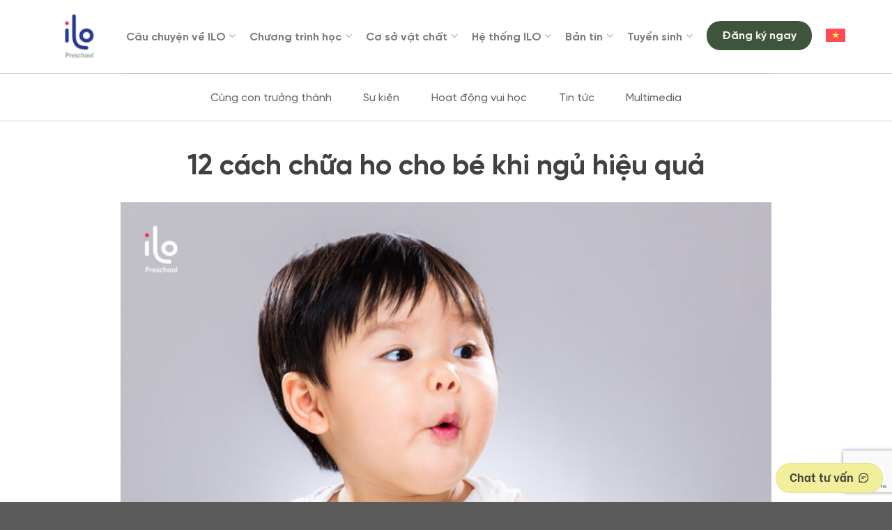

--- FILE ---
content_type: text/html; charset=UTF-8
request_url: https://ilo.edu.vn/cach-chua-ho-cho-be-khi-ngu.htm
body_size: 28730
content:

<!DOCTYPE html>
<html lang="vi-VN" class="loading-site no-js">

<head>
	<meta charset="UTF-8" />
	<link rel="profile" href="http://gmpg.org/xfn/11" />
	<link rel="pingback" href="https://ilo.edu.vn/xmlrpc.php" />

	<script>(function(html){html.className = html.className.replace(/\bno-js\b/,'js')})(document.documentElement);</script>
<meta name='robots' content='index, follow, max-image-preview:large, max-snippet:-1, max-video-preview:-1' />
<link rel="alternate" hreflang="vi" href="https://ilo.edu.vn/cach-chua-ho-cho-be-khi-ngu.htm" />
<link rel="alternate" hreflang="x-default" href="https://ilo.edu.vn/cach-chua-ho-cho-be-khi-ngu.htm" />
<meta name="viewport" content="width=device-width, initial-scale=1, maximum-scale=1" />
	<!-- This site is optimized with the Yoast SEO plugin v20.11 - https://yoast.com/wordpress/plugins/seo/ -->
	<title>Cách chữa ho cho bé khi ngủ đơn giản tại nhà mà rất hiệu quả</title>
	<meta name="description" content="Cách chữa ho cho bé khi ngủ nào hiệu quả, an toàn và dễ thực hiện? ILO mách mẹ 12 cách đơn giản ngay trong bài viết sau." />
	<link rel="canonical" href="https://ilo.edu.vn/cach-chua-ho-cho-be-khi-ngu.htm" />
	<meta property="og:locale" content="vi_VN" />
	<meta property="og:type" content="article" />
	<meta property="og:title" content="Cách chữa ho cho bé khi ngủ đơn giản tại nhà mà rất hiệu quả" />
	<meta property="og:description" content="Cách chữa ho cho bé khi ngủ nào hiệu quả, an toàn và dễ thực hiện? ILO mách mẹ 12 cách đơn giản ngay trong bài viết sau." />
	<meta property="og:url" content="https://ilo.edu.vn/cach-chua-ho-cho-be-khi-ngu.htm" />
	<meta property="og:site_name" content="Web ILO" />
	<meta property="article:published_time" content="2023-12-15T10:19:01+00:00" />
	<meta property="article:modified_time" content="2025-02-05T09:23:07+00:00" />
	<meta property="og:image" content="https://ilo.edu.vn/wp-content/uploads/cach-chua-ho-cho-be-khi-ngu-1.jpg" />
	<meta property="og:image:width" content="1366" />
	<meta property="og:image:height" content="1024" />
	<meta property="og:image:type" content="image/jpeg" />
	<meta name="author" content="Hoa Ha" />
	<meta name="twitter:card" content="summary_large_image" />
	<meta name="twitter:label1" content="Written by" />
	<meta name="twitter:data1" content="Hoa Ha" />
	<meta name="twitter:label2" content="Est. reading time" />
	<meta name="twitter:data2" content="13 minutes" />
	<script type="application/ld+json" class="yoast-schema-graph">{"@context":"https://schema.org","@graph":[{"@type":"WebPage","@id":"https://ilo.edu.vn/cach-chua-ho-cho-be-khi-ngu.htm","url":"https://ilo.edu.vn/cach-chua-ho-cho-be-khi-ngu.htm","name":"Cách chữa ho cho bé khi ngủ đơn giản tại nhà mà rất hiệu quả","isPartOf":{"@id":"https://ilo.edu.vn/#website"},"primaryImageOfPage":{"@id":"https://ilo.edu.vn/cach-chua-ho-cho-be-khi-ngu.htm#primaryimage"},"image":{"@id":"https://ilo.edu.vn/cach-chua-ho-cho-be-khi-ngu.htm#primaryimage"},"thumbnailUrl":"https://ilo.edu.vn/wp-content/uploads/cach-chua-ho-cho-be-khi-ngu-1.jpg","datePublished":"2023-12-15T10:19:01+00:00","dateModified":"2025-02-05T09:23:07+00:00","author":{"@id":"https://ilo.edu.vn/#/schema/person/86e0eeb44547acb96cf128f67b5bb2b0"},"description":"Cách chữa ho cho bé khi ngủ nào hiệu quả, an toàn và dễ thực hiện? ILO mách mẹ 12 cách đơn giản ngay trong bài viết sau.","inLanguage":"vi-VN","potentialAction":[{"@type":"ReadAction","target":["https://ilo.edu.vn/cach-chua-ho-cho-be-khi-ngu.htm"]}]},{"@type":"ImageObject","inLanguage":"vi-VN","@id":"https://ilo.edu.vn/cach-chua-ho-cho-be-khi-ngu.htm#primaryimage","url":"https://ilo.edu.vn/wp-content/uploads/cach-chua-ho-cho-be-khi-ngu-1.jpg","contentUrl":"https://ilo.edu.vn/wp-content/uploads/cach-chua-ho-cho-be-khi-ngu-1.jpg","width":1366,"height":1024,"caption":"Cách chữa ho cho bé khi ngủ."},{"@type":"WebSite","@id":"https://ilo.edu.vn/#website","url":"https://ilo.edu.vn/","name":"Web ILO","description":"Pre-school","potentialAction":[{"@type":"SearchAction","target":{"@type":"EntryPoint","urlTemplate":"https://ilo.edu.vn/?s={search_term_string}"},"query-input":"required name=search_term_string"}],"inLanguage":"vi-VN"},{"@type":"Person","@id":"https://ilo.edu.vn/#/schema/person/86e0eeb44547acb96cf128f67b5bb2b0","name":"Hoa Ha","image":{"@type":"ImageObject","inLanguage":"vi-VN","@id":"https://ilo.edu.vn/#/schema/person/image/","url":"https://secure.gravatar.com/avatar/02fcf2097f93d3d96d523386a1bcd83056ff629c67b8daddffc8d0fbf142fff3?s=96&d=mm&r=g","contentUrl":"https://secure.gravatar.com/avatar/02fcf2097f93d3d96d523386a1bcd83056ff629c67b8daddffc8d0fbf142fff3?s=96&d=mm&r=g","caption":"Hoa Ha"},"url":"https://ilo.edu.vn/author/ha-thi-huong-hoa"}]}</script>
	<!-- / Yoast SEO plugin. -->


<link rel='dns-prefetch' href='//cdn.jsdelivr.net' />
<link rel='prefetch' href='https://ilo.edu.vn/wp-content/themes/flatsome/assets/js/chunk.countup.js?ver=3.16.0' />
<link rel='prefetch' href='https://ilo.edu.vn/wp-content/themes/flatsome/assets/js/chunk.sticky-sidebar.js?ver=3.16.0' />
<link rel='prefetch' href='https://ilo.edu.vn/wp-content/themes/flatsome/assets/js/chunk.tooltips.js?ver=3.16.0' />
<link rel='prefetch' href='https://ilo.edu.vn/wp-content/themes/flatsome/assets/js/chunk.vendors-popups.js?ver=3.16.0' />
<link rel='prefetch' href='https://ilo.edu.vn/wp-content/themes/flatsome/assets/js/chunk.vendors-slider.js?ver=3.16.0' />
<link rel="alternate" type="application/rss+xml" title="Web ILO &raquo; Feed" href="https://ilo.edu.vn/feed" />
<link rel="alternate" type="application/rss+xml" title="Web ILO &raquo; Comments Feed" href="https://ilo.edu.vn/comments/feed" />
<link rel="alternate" title="oEmbed (JSON)" type="application/json+oembed" href="https://ilo.edu.vn/wp-json/oembed/1.0/embed?url=https%3A%2F%2Filo.edu.vn%2Fcach-chua-ho-cho-be-khi-ngu.htm" />
<link rel="alternate" title="oEmbed (XML)" type="text/xml+oembed" href="https://ilo.edu.vn/wp-json/oembed/1.0/embed?url=https%3A%2F%2Filo.edu.vn%2Fcach-chua-ho-cho-be-khi-ngu.htm&#038;format=xml" />
<style id='wp-img-auto-sizes-contain-inline-css' type='text/css'>
img:is([sizes=auto i],[sizes^="auto," i]){contain-intrinsic-size:3000px 1500px}
/*# sourceURL=wp-img-auto-sizes-contain-inline-css */
</style>
<style id='wp-emoji-styles-inline-css' type='text/css'>

	img.wp-smiley, img.emoji {
		display: inline !important;
		border: none !important;
		box-shadow: none !important;
		height: 1em !important;
		width: 1em !important;
		margin: 0 0.07em !important;
		vertical-align: -0.1em !important;
		background: none !important;
		padding: 0 !important;
	}
/*# sourceURL=wp-emoji-styles-inline-css */
</style>
<style id='wp-block-library-inline-css' type='text/css'>
:root{--wp-block-synced-color:#7a00df;--wp-block-synced-color--rgb:122,0,223;--wp-bound-block-color:var(--wp-block-synced-color);--wp-editor-canvas-background:#ddd;--wp-admin-theme-color:#007cba;--wp-admin-theme-color--rgb:0,124,186;--wp-admin-theme-color-darker-10:#006ba1;--wp-admin-theme-color-darker-10--rgb:0,107,160.5;--wp-admin-theme-color-darker-20:#005a87;--wp-admin-theme-color-darker-20--rgb:0,90,135;--wp-admin-border-width-focus:2px}@media (min-resolution:192dpi){:root{--wp-admin-border-width-focus:1.5px}}.wp-element-button{cursor:pointer}:root .has-very-light-gray-background-color{background-color:#eee}:root .has-very-dark-gray-background-color{background-color:#313131}:root .has-very-light-gray-color{color:#eee}:root .has-very-dark-gray-color{color:#313131}:root .has-vivid-green-cyan-to-vivid-cyan-blue-gradient-background{background:linear-gradient(135deg,#00d084,#0693e3)}:root .has-purple-crush-gradient-background{background:linear-gradient(135deg,#34e2e4,#4721fb 50%,#ab1dfe)}:root .has-hazy-dawn-gradient-background{background:linear-gradient(135deg,#faaca8,#dad0ec)}:root .has-subdued-olive-gradient-background{background:linear-gradient(135deg,#fafae1,#67a671)}:root .has-atomic-cream-gradient-background{background:linear-gradient(135deg,#fdd79a,#004a59)}:root .has-nightshade-gradient-background{background:linear-gradient(135deg,#330968,#31cdcf)}:root .has-midnight-gradient-background{background:linear-gradient(135deg,#020381,#2874fc)}:root{--wp--preset--font-size--normal:16px;--wp--preset--font-size--huge:42px}.has-regular-font-size{font-size:1em}.has-larger-font-size{font-size:2.625em}.has-normal-font-size{font-size:var(--wp--preset--font-size--normal)}.has-huge-font-size{font-size:var(--wp--preset--font-size--huge)}.has-text-align-center{text-align:center}.has-text-align-left{text-align:left}.has-text-align-right{text-align:right}.has-fit-text{white-space:nowrap!important}#end-resizable-editor-section{display:none}.aligncenter{clear:both}.items-justified-left{justify-content:flex-start}.items-justified-center{justify-content:center}.items-justified-right{justify-content:flex-end}.items-justified-space-between{justify-content:space-between}.screen-reader-text{border:0;clip-path:inset(50%);height:1px;margin:-1px;overflow:hidden;padding:0;position:absolute;width:1px;word-wrap:normal!important}.screen-reader-text:focus{background-color:#ddd;clip-path:none;color:#444;display:block;font-size:1em;height:auto;left:5px;line-height:normal;padding:15px 23px 14px;text-decoration:none;top:5px;width:auto;z-index:100000}html :where(.has-border-color){border-style:solid}html :where([style*=border-top-color]){border-top-style:solid}html :where([style*=border-right-color]){border-right-style:solid}html :where([style*=border-bottom-color]){border-bottom-style:solid}html :where([style*=border-left-color]){border-left-style:solid}html :where([style*=border-width]){border-style:solid}html :where([style*=border-top-width]){border-top-style:solid}html :where([style*=border-right-width]){border-right-style:solid}html :where([style*=border-bottom-width]){border-bottom-style:solid}html :where([style*=border-left-width]){border-left-style:solid}html :where(img[class*=wp-image-]){height:auto;max-width:100%}:where(figure){margin:0 0 1em}html :where(.is-position-sticky){--wp-admin--admin-bar--position-offset:var(--wp-admin--admin-bar--height,0px)}@media screen and (max-width:600px){html :where(.is-position-sticky){--wp-admin--admin-bar--position-offset:0px}}

/*# sourceURL=wp-block-library-inline-css */
</style><style id='global-styles-inline-css' type='text/css'>
:root{--wp--preset--aspect-ratio--square: 1;--wp--preset--aspect-ratio--4-3: 4/3;--wp--preset--aspect-ratio--3-4: 3/4;--wp--preset--aspect-ratio--3-2: 3/2;--wp--preset--aspect-ratio--2-3: 2/3;--wp--preset--aspect-ratio--16-9: 16/9;--wp--preset--aspect-ratio--9-16: 9/16;--wp--preset--color--black: #000000;--wp--preset--color--cyan-bluish-gray: #abb8c3;--wp--preset--color--white: #ffffff;--wp--preset--color--pale-pink: #f78da7;--wp--preset--color--vivid-red: #cf2e2e;--wp--preset--color--luminous-vivid-orange: #ff6900;--wp--preset--color--luminous-vivid-amber: #fcb900;--wp--preset--color--light-green-cyan: #7bdcb5;--wp--preset--color--vivid-green-cyan: #00d084;--wp--preset--color--pale-cyan-blue: #8ed1fc;--wp--preset--color--vivid-cyan-blue: #0693e3;--wp--preset--color--vivid-purple: #9b51e0;--wp--preset--gradient--vivid-cyan-blue-to-vivid-purple: linear-gradient(135deg,rgb(6,147,227) 0%,rgb(155,81,224) 100%);--wp--preset--gradient--light-green-cyan-to-vivid-green-cyan: linear-gradient(135deg,rgb(122,220,180) 0%,rgb(0,208,130) 100%);--wp--preset--gradient--luminous-vivid-amber-to-luminous-vivid-orange: linear-gradient(135deg,rgb(252,185,0) 0%,rgb(255,105,0) 100%);--wp--preset--gradient--luminous-vivid-orange-to-vivid-red: linear-gradient(135deg,rgb(255,105,0) 0%,rgb(207,46,46) 100%);--wp--preset--gradient--very-light-gray-to-cyan-bluish-gray: linear-gradient(135deg,rgb(238,238,238) 0%,rgb(169,184,195) 100%);--wp--preset--gradient--cool-to-warm-spectrum: linear-gradient(135deg,rgb(74,234,220) 0%,rgb(151,120,209) 20%,rgb(207,42,186) 40%,rgb(238,44,130) 60%,rgb(251,105,98) 80%,rgb(254,248,76) 100%);--wp--preset--gradient--blush-light-purple: linear-gradient(135deg,rgb(255,206,236) 0%,rgb(152,150,240) 100%);--wp--preset--gradient--blush-bordeaux: linear-gradient(135deg,rgb(254,205,165) 0%,rgb(254,45,45) 50%,rgb(107,0,62) 100%);--wp--preset--gradient--luminous-dusk: linear-gradient(135deg,rgb(255,203,112) 0%,rgb(199,81,192) 50%,rgb(65,88,208) 100%);--wp--preset--gradient--pale-ocean: linear-gradient(135deg,rgb(255,245,203) 0%,rgb(182,227,212) 50%,rgb(51,167,181) 100%);--wp--preset--gradient--electric-grass: linear-gradient(135deg,rgb(202,248,128) 0%,rgb(113,206,126) 100%);--wp--preset--gradient--midnight: linear-gradient(135deg,rgb(2,3,129) 0%,rgb(40,116,252) 100%);--wp--preset--font-size--small: 13px;--wp--preset--font-size--medium: 20px;--wp--preset--font-size--large: 36px;--wp--preset--font-size--x-large: 42px;--wp--preset--spacing--20: 0.44rem;--wp--preset--spacing--30: 0.67rem;--wp--preset--spacing--40: 1rem;--wp--preset--spacing--50: 1.5rem;--wp--preset--spacing--60: 2.25rem;--wp--preset--spacing--70: 3.38rem;--wp--preset--spacing--80: 5.06rem;--wp--preset--shadow--natural: 6px 6px 9px rgba(0, 0, 0, 0.2);--wp--preset--shadow--deep: 12px 12px 50px rgba(0, 0, 0, 0.4);--wp--preset--shadow--sharp: 6px 6px 0px rgba(0, 0, 0, 0.2);--wp--preset--shadow--outlined: 6px 6px 0px -3px rgb(255, 255, 255), 6px 6px rgb(0, 0, 0);--wp--preset--shadow--crisp: 6px 6px 0px rgb(0, 0, 0);}:where(.is-layout-flex){gap: 0.5em;}:where(.is-layout-grid){gap: 0.5em;}body .is-layout-flex{display: flex;}.is-layout-flex{flex-wrap: wrap;align-items: center;}.is-layout-flex > :is(*, div){margin: 0;}body .is-layout-grid{display: grid;}.is-layout-grid > :is(*, div){margin: 0;}:where(.wp-block-columns.is-layout-flex){gap: 2em;}:where(.wp-block-columns.is-layout-grid){gap: 2em;}:where(.wp-block-post-template.is-layout-flex){gap: 1.25em;}:where(.wp-block-post-template.is-layout-grid){gap: 1.25em;}.has-black-color{color: var(--wp--preset--color--black) !important;}.has-cyan-bluish-gray-color{color: var(--wp--preset--color--cyan-bluish-gray) !important;}.has-white-color{color: var(--wp--preset--color--white) !important;}.has-pale-pink-color{color: var(--wp--preset--color--pale-pink) !important;}.has-vivid-red-color{color: var(--wp--preset--color--vivid-red) !important;}.has-luminous-vivid-orange-color{color: var(--wp--preset--color--luminous-vivid-orange) !important;}.has-luminous-vivid-amber-color{color: var(--wp--preset--color--luminous-vivid-amber) !important;}.has-light-green-cyan-color{color: var(--wp--preset--color--light-green-cyan) !important;}.has-vivid-green-cyan-color{color: var(--wp--preset--color--vivid-green-cyan) !important;}.has-pale-cyan-blue-color{color: var(--wp--preset--color--pale-cyan-blue) !important;}.has-vivid-cyan-blue-color{color: var(--wp--preset--color--vivid-cyan-blue) !important;}.has-vivid-purple-color{color: var(--wp--preset--color--vivid-purple) !important;}.has-black-background-color{background-color: var(--wp--preset--color--black) !important;}.has-cyan-bluish-gray-background-color{background-color: var(--wp--preset--color--cyan-bluish-gray) !important;}.has-white-background-color{background-color: var(--wp--preset--color--white) !important;}.has-pale-pink-background-color{background-color: var(--wp--preset--color--pale-pink) !important;}.has-vivid-red-background-color{background-color: var(--wp--preset--color--vivid-red) !important;}.has-luminous-vivid-orange-background-color{background-color: var(--wp--preset--color--luminous-vivid-orange) !important;}.has-luminous-vivid-amber-background-color{background-color: var(--wp--preset--color--luminous-vivid-amber) !important;}.has-light-green-cyan-background-color{background-color: var(--wp--preset--color--light-green-cyan) !important;}.has-vivid-green-cyan-background-color{background-color: var(--wp--preset--color--vivid-green-cyan) !important;}.has-pale-cyan-blue-background-color{background-color: var(--wp--preset--color--pale-cyan-blue) !important;}.has-vivid-cyan-blue-background-color{background-color: var(--wp--preset--color--vivid-cyan-blue) !important;}.has-vivid-purple-background-color{background-color: var(--wp--preset--color--vivid-purple) !important;}.has-black-border-color{border-color: var(--wp--preset--color--black) !important;}.has-cyan-bluish-gray-border-color{border-color: var(--wp--preset--color--cyan-bluish-gray) !important;}.has-white-border-color{border-color: var(--wp--preset--color--white) !important;}.has-pale-pink-border-color{border-color: var(--wp--preset--color--pale-pink) !important;}.has-vivid-red-border-color{border-color: var(--wp--preset--color--vivid-red) !important;}.has-luminous-vivid-orange-border-color{border-color: var(--wp--preset--color--luminous-vivid-orange) !important;}.has-luminous-vivid-amber-border-color{border-color: var(--wp--preset--color--luminous-vivid-amber) !important;}.has-light-green-cyan-border-color{border-color: var(--wp--preset--color--light-green-cyan) !important;}.has-vivid-green-cyan-border-color{border-color: var(--wp--preset--color--vivid-green-cyan) !important;}.has-pale-cyan-blue-border-color{border-color: var(--wp--preset--color--pale-cyan-blue) !important;}.has-vivid-cyan-blue-border-color{border-color: var(--wp--preset--color--vivid-cyan-blue) !important;}.has-vivid-purple-border-color{border-color: var(--wp--preset--color--vivid-purple) !important;}.has-vivid-cyan-blue-to-vivid-purple-gradient-background{background: var(--wp--preset--gradient--vivid-cyan-blue-to-vivid-purple) !important;}.has-light-green-cyan-to-vivid-green-cyan-gradient-background{background: var(--wp--preset--gradient--light-green-cyan-to-vivid-green-cyan) !important;}.has-luminous-vivid-amber-to-luminous-vivid-orange-gradient-background{background: var(--wp--preset--gradient--luminous-vivid-amber-to-luminous-vivid-orange) !important;}.has-luminous-vivid-orange-to-vivid-red-gradient-background{background: var(--wp--preset--gradient--luminous-vivid-orange-to-vivid-red) !important;}.has-very-light-gray-to-cyan-bluish-gray-gradient-background{background: var(--wp--preset--gradient--very-light-gray-to-cyan-bluish-gray) !important;}.has-cool-to-warm-spectrum-gradient-background{background: var(--wp--preset--gradient--cool-to-warm-spectrum) !important;}.has-blush-light-purple-gradient-background{background: var(--wp--preset--gradient--blush-light-purple) !important;}.has-blush-bordeaux-gradient-background{background: var(--wp--preset--gradient--blush-bordeaux) !important;}.has-luminous-dusk-gradient-background{background: var(--wp--preset--gradient--luminous-dusk) !important;}.has-pale-ocean-gradient-background{background: var(--wp--preset--gradient--pale-ocean) !important;}.has-electric-grass-gradient-background{background: var(--wp--preset--gradient--electric-grass) !important;}.has-midnight-gradient-background{background: var(--wp--preset--gradient--midnight) !important;}.has-small-font-size{font-size: var(--wp--preset--font-size--small) !important;}.has-medium-font-size{font-size: var(--wp--preset--font-size--medium) !important;}.has-large-font-size{font-size: var(--wp--preset--font-size--large) !important;}.has-x-large-font-size{font-size: var(--wp--preset--font-size--x-large) !important;}
/*# sourceURL=global-styles-inline-css */
</style>

<style id='classic-theme-styles-inline-css' type='text/css'>
/*! This file is auto-generated */
.wp-block-button__link{color:#fff;background-color:#32373c;border-radius:9999px;box-shadow:none;text-decoration:none;padding:calc(.667em + 2px) calc(1.333em + 2px);font-size:1.125em}.wp-block-file__button{background:#32373c;color:#fff;text-decoration:none}
/*# sourceURL=/wp-includes/css/classic-themes.min.css */
</style>
<link rel='stylesheet' id='contact-form-7-css' href='https://ilo.edu.vn/wp-content/plugins/contact-form-7/includes/css/styles.css?ver=5.8' type='text/css' media='all' />
<link rel='stylesheet' id='wpml-legacy-horizontal-list-0-css' href='https://ilo.edu.vn/wp-content/plugins/sitepress-multilingual-cms/templates/language-switchers/legacy-list-horizontal/style.min.css?ver=1' type='text/css' media='all' />
<link rel='stylesheet' id='wpml-menu-item-0-css' href='https://ilo.edu.vn/wp-content/plugins/sitepress-multilingual-cms/templates/language-switchers/menu-item/style.min.css?ver=1' type='text/css' media='all' />
<link rel='stylesheet' id='ez-toc-css' href='https://ilo.edu.vn/wp-content/plugins/easy-table-of-contents/assets/css/screen.min.css?ver=2.0.54.1' type='text/css' media='all' />
<style id='ez-toc-inline-css' type='text/css'>
div#ez-toc-container .ez-toc-title {font-size: 120%;}div#ez-toc-container .ez-toc-title {font-weight: 500;}div#ez-toc-container ul li {font-size: 95%;}div#ez-toc-container nav ul ul li ul li {font-size: 90%!important;}
/*# sourceURL=ez-toc-inline-css */
</style>
<link rel='stylesheet' id='flatsome-main-css' href='https://ilo.edu.vn/wp-content/themes/flatsome/assets/css/flatsome.css?ver=3.16.0' type='text/css' media='all' />
<style id='flatsome-main-inline-css' type='text/css'>
@font-face {
				font-family: "fl-icons";
				font-display: block;
				src: url(https://ilo.edu.vn/wp-content/themes/flatsome/assets/css/icons/fl-icons.eot?v=3.16.0);
				src:
					url(https://ilo.edu.vn/wp-content/themes/flatsome/assets/css/icons/fl-icons.eot#iefix?v=3.16.0) format("embedded-opentype"),
					url(https://ilo.edu.vn/wp-content/themes/flatsome/assets/css/icons/fl-icons.woff2?v=3.16.0) format("woff2"),
					url(https://ilo.edu.vn/wp-content/themes/flatsome/assets/css/icons/fl-icons.ttf?v=3.16.0) format("truetype"),
					url(https://ilo.edu.vn/wp-content/themes/flatsome/assets/css/icons/fl-icons.woff?v=3.16.0) format("woff"),
					url(https://ilo.edu.vn/wp-content/themes/flatsome/assets/css/icons/fl-icons.svg?v=3.16.0#fl-icons) format("svg");
			}
/*# sourceURL=flatsome-main-inline-css */
</style>
<link rel='stylesheet' id='flatsome-style-css' href='https://ilo.edu.vn/wp-content/themes/flatsome-child/style.css?ver=3.0' type='text/css' media='all' />
<script type="text/javascript">
            window._nslDOMReady = function (callback) {
                if ( document.readyState === "complete" || document.readyState === "interactive" ) {
                    callback();
                } else {
                    document.addEventListener( "DOMContentLoaded", callback );
                }
            };
            </script><script type="text/javascript" src="https://ilo.edu.vn/wp-includes/js/jquery/jquery.min.js?ver=3.7.1" id="jquery-core-js"></script>
<script type="text/javascript" src="https://ilo.edu.vn/wp-includes/js/jquery/jquery-migrate.min.js?ver=3.4.1" id="jquery-migrate-js"></script>
<script type="text/javascript" id="wpml-cookie-js-extra">
/* <![CDATA[ */
var wpml_cookies = {"wp-wpml_current_language":{"value":"vi","expires":1,"path":"/"}};
var wpml_cookies = {"wp-wpml_current_language":{"value":"vi","expires":1,"path":"/"}};
//# sourceURL=wpml-cookie-js-extra
/* ]]> */
</script>
<script type="text/javascript" src="https://ilo.edu.vn/wp-content/plugins/sitepress-multilingual-cms/res/js/cookies/language-cookie.js?ver=4.6.4" id="wpml-cookie-js"></script>
<script type="text/javascript" src="https://ilo.edu.vn/wp-content/plugins/handl-utm-grabber/js/js.cookie.js?ver=6.9" id="js.cookie-js"></script>
<script type="text/javascript" id="handl-utm-grabber-js-extra">
/* <![CDATA[ */
var handl_utm = [];
//# sourceURL=handl-utm-grabber-js-extra
/* ]]> */
</script>
<script type="text/javascript" src="https://ilo.edu.vn/wp-content/plugins/handl-utm-grabber/js/handl-utm-grabber.js?ver=6.9" id="handl-utm-grabber-js"></script>
<script type="text/javascript" id="ez-toc-scroll-scriptjs-js-after">
/* <![CDATA[ */
jQuery(document).ready(function(){document.querySelectorAll(".ez-toc-link").forEach(t=>{t=t.replaceWith(t.cloneNode(!0))}),document.querySelectorAll(".ez-toc-section").forEach(t=>{t.setAttribute("ez-toc-data-id","#"+decodeURI(t.getAttribute("id")))}),jQuery("a.ez-toc-link").click(function(){let t=jQuery(this).attr("href"),e=jQuery("#wpadminbar"),i=jQuery("header"),o=0;30>30&&(o=30),e.length&&(o+=e.height()),(i.length&&"fixed"==i.css("position")||"sticky"==i.css("position"))&&(o+=i.height()),jQuery('[ez-toc-data-id="'+decodeURI(t)+'"]').length>0&&(o=jQuery('[ez-toc-data-id="'+decodeURI(t)+'"]').offset().top-o),jQuery("html, body").animate({scrollTop:o},500)})});
//# sourceURL=ez-toc-scroll-scriptjs-js-after
/* ]]> */
</script>
<link rel="https://api.w.org/" href="https://ilo.edu.vn/wp-json/" /><link rel="alternate" title="JSON" type="application/json" href="https://ilo.edu.vn/wp-json/wp/v2/posts/5528" /><link rel="EditURI" type="application/rsd+xml" title="RSD" href="https://ilo.edu.vn/xmlrpc.php?rsd" />
<meta name="generator" content="WordPress 6.9" />
<link rel='shortlink' href='https://ilo.edu.vn/?p=5528' />
<meta name="generator" content="WPML ver:4.6.4 stt:1,57;" />
<!-- Google tag (gtag.js) -->
<script async src="https://www.googletagmanager.com/gtag/js?id=G-DXZCG9GKDV"></script>
<script>
  window.dataLayer = window.dataLayer || [];
  function gtag(){dataLayer.push(arguments);}
  gtag('js', new Date());

  gtag('config', 'G-DXZCG9GKDV');
</script><style>.bg{opacity: 0; transition: opacity 1s; -webkit-transition: opacity 1s;} .bg-loaded{opacity: 1;}</style><!-- Google Tag Manager -->
<script>(function(w,d,s,l,i){w[l]=w[l]||[];w[l].push({'gtm.start':
new Date().getTime(),event:'gtm.js'});var f=d.getElementsByTagName(s)[0],
j=d.createElement(s),dl=l!='dataLayer'?'&l='+l:'';j.async=true;j.src=
'https://www.googletagmanager.com/gtm.js?id='+i+dl;f.parentNode.insertBefore(j,f);
})(window,document,'script','dataLayer','GTM-WQRWQ5MN');</script>
<!-- End Google Tag Manager -->


<!-- Google tag (gtag.js) -->
<script async src="https://www.googletagmanager.com/gtag/js?id=G-N6GTVGF1WD"></script>
<script>
  window.dataLayer = window.dataLayer || [];
  function gtag(){dataLayer.push(arguments);}
  gtag('js', new Date());

  gtag('config', 'G-N6GTVGF1WD');
</script><link rel="icon" href="https://ilo.edu.vn/wp-content/uploads/cropped-logo-ilo-1-32x32.png" sizes="32x32" />
<link rel="icon" href="https://ilo.edu.vn/wp-content/uploads/cropped-logo-ilo-1-192x192.png" sizes="192x192" />
<link rel="apple-touch-icon" href="https://ilo.edu.vn/wp-content/uploads/cropped-logo-ilo-1-180x180.png" />
<meta name="msapplication-TileImage" content="https://ilo.edu.vn/wp-content/uploads/cropped-logo-ilo-1-270x270.png" />
<style id="custom-css" type="text/css">:root {--primary-color: #3e553c;}.container-width, .full-width .ubermenu-nav, .container, .row{max-width: 1750px}.row.row-collapse{max-width: 1720px}.row.row-small{max-width: 1742.5px}.row.row-large{max-width: 1780px}.sticky-add-to-cart--active, #wrapper,#main,#main.dark{background-color: #ffffff}.header-main{height: 157px}#logo img{max-height: 157px}#logo{width:125px;}.header-bottom{min-height: 55px}.header-top{min-height: 30px}.transparent .header-main{height: 90px}.transparent #logo img{max-height: 90px}.has-transparent + .page-title:first-of-type,.has-transparent + #main > .page-title,.has-transparent + #main > div > .page-title,.has-transparent + #main .page-header-wrapper:first-of-type .page-title{padding-top: 90px;}.header.show-on-scroll,.stuck .header-main{height:70px!important}.stuck #logo img{max-height: 70px!important}.header-bg-color {background-color: #ffffff}.header-bottom {background-color: #f1f1f1}.header-main .nav > li > a{line-height: 16px }.stuck .header-main .nav > li > a{line-height: 50px }@media (max-width: 549px) {.header-main{height: 70px}#logo img{max-height: 70px}}/* Color */.accordion-title.active, .has-icon-bg .icon .icon-inner,.logo a, .primary.is-underline, .primary.is-link, .badge-outline .badge-inner, .nav-outline > li.active> a,.nav-outline >li.active > a, .cart-icon strong,[data-color='primary'], .is-outline.primary{color: #3e553c;}/* Color !important */[data-text-color="primary"]{color: #3e553c!important;}/* Background Color */[data-text-bg="primary"]{background-color: #3e553c;}/* Background */.scroll-to-bullets a,.featured-title, .label-new.menu-item > a:after, .nav-pagination > li > .current,.nav-pagination > li > span:hover,.nav-pagination > li > a:hover,.has-hover:hover .badge-outline .badge-inner,button[type="submit"], .button.wc-forward:not(.checkout):not(.checkout-button), .button.submit-button, .button.primary:not(.is-outline),.featured-table .title,.is-outline:hover, .has-icon:hover .icon-label,.nav-dropdown-bold .nav-column li > a:hover, .nav-dropdown.nav-dropdown-bold > li > a:hover, .nav-dropdown-bold.dark .nav-column li > a:hover, .nav-dropdown.nav-dropdown-bold.dark > li > a:hover, .header-vertical-menu__opener ,.is-outline:hover, .tagcloud a:hover,.grid-tools a, input[type='submit']:not(.is-form), .box-badge:hover .box-text, input.button.alt,.nav-box > li > a:hover,.nav-box > li.active > a,.nav-pills > li.active > a ,.current-dropdown .cart-icon strong, .cart-icon:hover strong, .nav-line-bottom > li > a:before, .nav-line-grow > li > a:before, .nav-line > li > a:before,.banner, .header-top, .slider-nav-circle .flickity-prev-next-button:hover svg, .slider-nav-circle .flickity-prev-next-button:hover .arrow, .primary.is-outline:hover, .button.primary:not(.is-outline), input[type='submit'].primary, input[type='submit'].primary, input[type='reset'].button, input[type='button'].primary, .badge-inner{background-color: #3e553c;}/* Border */.nav-vertical.nav-tabs > li.active > a,.scroll-to-bullets a.active,.nav-pagination > li > .current,.nav-pagination > li > span:hover,.nav-pagination > li > a:hover,.has-hover:hover .badge-outline .badge-inner,.accordion-title.active,.featured-table,.is-outline:hover, .tagcloud a:hover,blockquote, .has-border, .cart-icon strong:after,.cart-icon strong,.blockUI:before, .processing:before,.loading-spin, .slider-nav-circle .flickity-prev-next-button:hover svg, .slider-nav-circle .flickity-prev-next-button:hover .arrow, .primary.is-outline:hover{border-color: #3e553c}.nav-tabs > li.active > a{border-top-color: #3e553c}.widget_shopping_cart_content .blockUI.blockOverlay:before { border-left-color: #3e553c }.woocommerce-checkout-review-order .blockUI.blockOverlay:before { border-left-color: #3e553c }/* Fill */.slider .flickity-prev-next-button:hover svg,.slider .flickity-prev-next-button:hover .arrow{fill: #3e553c;}/* Focus */.primary:focus-visible, .submit-button:focus-visible, button[type="submit"]:focus-visible { outline-color: #3e553c!important; }/* Background Color */[data-icon-label]:after, .secondary.is-underline:hover,.secondary.is-outline:hover,.icon-label,.button.secondary:not(.is-outline),.button.alt:not(.is-outline), .badge-inner.on-sale, .button.checkout, .single_add_to_cart_button, .current .breadcrumb-step{ background-color:#97b996; }[data-text-bg="secondary"]{background-color: #97b996;}/* Color */.secondary.is-underline,.secondary.is-link, .secondary.is-outline,.stars a.active, .star-rating:before, .woocommerce-page .star-rating:before,.star-rating span:before, .color-secondary{color: #97b996}/* Color !important */[data-text-color="secondary"]{color: #97b996!important;}/* Border */.secondary.is-outline:hover{border-color:#97b996}/* Focus */.secondary:focus-visible, .alt:focus-visible { outline-color: #97b996!important; }body{font-size: 100%;}body{color: #696969}.nav > li > a {font-family:"Lato", sans-serif;}.mobile-sidebar-levels-2 .nav > li > ul > li > a {font-family:"Lato", sans-serif;}.nav > li > a,.mobile-sidebar-levels-2 .nav > li > ul > li > a {font-weight: 700;font-style: normal;}h1,h2,h3,h4,h5,h6,.heading-font{color: #3e553c;}.breadcrumbs{text-transform: none;}button,.button{text-transform: none;}.nav > li > a, .links > li > a{text-transform: none;}.section-title span{text-transform: none;}h3.widget-title,span.widget-title{text-transform: none;}.alt-font{font-family: "Dancing Script", sans-serif;}.alt-font {font-weight: 400!important;font-style: normal!important;}.nav-vertical-fly-out > li + li {border-top-width: 1px; border-top-style: solid;}/* Custom CSS */.section-register .custom_checkbox label {display: flex;align-items: start;color: #8C8C8C;font-weight: 400;}.section-register .custom_checkbox label input {height: auto;}.label-new.menu-item > a:after{content:"New";}.label-hot.menu-item > a:after{content:"Hot";}.label-sale.menu-item > a:after{content:"Sale";}.label-popular.menu-item > a:after{content:"Popular";}</style><style id="kirki-inline-styles"></style>	<link rel='stylesheet' id='ilo-style-css' href='https://ilo.edu.vn/wp-content/themes/flatsome-child/css/style.css' type='text/css' media='all' />

	<!-- Meta Pixel Code -->
	<script>
		! function(f, b, e, v, n, t, s) {
			if (f.fbq) return;
			n = f.fbq = function() {
				n.callMethod ?
					n.callMethod.apply(n, arguments) : n.queue.push(arguments)
			};
			if (!f._fbq) f._fbq = n;
			n.push = n;
			n.loaded = !0;
			n.version = '2.0';
			n.queue = [];
			t = b.createElement(e);
			t.async = !0;
			t.src = v;
			s = b.getElementsByTagName(e)[0];
			s.parentNode.insertBefore(t, s)
		}(window, document, 'script',
			'https://connect.facebook.net/en_US/fbevents.js');
		fbq('init', '629423141301880');
		fbq('track', 'PageView');
	</script>
	<noscript><img height="1" width="1" style="display:none"
			src="https://www.facebook.com/tr?id=629423141301880&ev=PageView&noscript=1" /></noscript>
	<!-- End Meta Pixel Code -->
<link rel='stylesheet' id='post-my-contact-form-7-css-css' href='https://ilo.edu.vn/wp-content/plugins/post-my-contact-form-7/public/css/cf7-2-post-styling.css?ver=5.6.0' type='text/css' media='all' />
</head>

<body class="wp-singular post-template-default single single-post postid-5528 single-format-standard wp-theme-flatsome wp-child-theme-flatsome-child lightbox nav-dropdown-has-arrow nav-dropdown-has-shadow nav-dropdown-has-border">

	<!-- Google Tag Manager (noscript) -->
<noscript><iframe src="https://www.googletagmanager.com/ns.html?id=GTM-WQRWQ5MN"
height="0" width="0" style="display:none;visibility:hidden"></iframe></noscript>
<!-- End Google Tag Manager (noscript) -->	
	<a class="skip-link screen-reader-text" href="#main">Skip to content</a>

	<div id="wrapper">

		
		<header id="header" class="header has-sticky sticky-jump">
			<div class="header-wrapper">
				<div id="masthead" class="header-main ">
      <div class="header-inner flex-row container logo-left" role="navigation">

          <!-- Logo -->
          <div id="logo" class="flex-col logo">
            
<!-- Header logo -->
<a href="https://ilo.edu.vn/" title="Web ILO - Pre-school" rel="home">
		<img width="1" height="1" src="https://ilo.edu.vn/wp-content/uploads/logo.svg" class="header_logo header-logo" alt="Web ILO"/><img  width="1" height="1" src="https://ilo.edu.vn/wp-content/uploads/logo.svg" class="header-logo-dark" alt="Web ILO"/></a>
          </div>

          <!-- Mobile Left Elements -->
          <div class="flex-col show-for-medium flex-left">
            <ul class="mobile-nav nav nav-left ">
                          </ul>
          </div>

          <!-- Left Elements -->
          <div class="flex-col hide-for-medium flex-left
            flex-grow">
            <ul class="header-nav header-nav-main nav nav-left " >
                          </ul>
          </div>

          <!-- Right Elements -->
          <div class="flex-col hide-for-medium flex-right">
            <ul class="header-nav header-nav-main nav nav-right ">
              <li id="menu-item-85" class="menu-item menu-item-type-post_type menu-item-object-page menu-item-has-children menu-item-85 menu-item-design-default has-dropdown"><a href="https://ilo.edu.vn/cau-chuyen-ve-ilo" class="nav-top-link" aria-expanded="false" aria-haspopup="menu">Câu chuyện về ILO<i class="icon-angle-down" ></i></a>
<ul class="sub-menu nav-dropdown nav-dropdown-default">
	<li id="menu-item-874" class="menu-item menu-item-type-custom menu-item-object-custom menu-item-874"><a href="/cau-chuyen-ve-ilo#kham-pha-ilo">Khám phá ILO</a></li>
	<li id="menu-item-875" class="menu-item menu-item-type-custom menu-item-object-custom menu-item-875"><a href="/cau-chuyen-ve-ilo#tam-nhin-su-menh">Tầm nhìn &#038; Sứ mệnh</a></li>
	<li id="menu-item-876" class="menu-item menu-item-type-custom menu-item-object-custom menu-item-876"><a href="/cau-chuyen-ve-ilo#gia-tri-cot-loi">Giá trị cốt lõi</a></li>
	<li id="menu-item-877" class="menu-item menu-item-type-custom menu-item-object-custom menu-item-877"><a href="/cau-chuyen-ve-ilo#vi-sao-chon-ilo">Vì sao chọn ILO?</a></li>
</ul>
</li>
<li id="menu-item-90" class="menu-item menu-item-type-post_type menu-item-object-page menu-item-has-children menu-item-90 menu-item-design-default has-dropdown"><a href="https://ilo.edu.vn/chuong-trinh-hoc" class="nav-top-link" aria-expanded="false" aria-haspopup="menu">Chương trình học<i class="icon-angle-down" ></i></a>
<ul class="sub-menu nav-dropdown nav-dropdown-default">
	<li id="menu-item-878" class="menu-item menu-item-type-custom menu-item-object-custom menu-item-878"><a href="/chuong-trinh-hoc#tinh-hoa-phan-lan">Tinh hoa giáo dục Phần Lan</a></li>
	<li id="menu-item-879" class="menu-item menu-item-type-custom menu-item-object-custom menu-item-879"><a href="/chuong-trinh-hoc#khung-chuong-trinh">Khung chương trình</a></li>
	<li id="menu-item-880" class="menu-item menu-item-type-custom menu-item-object-custom menu-item-880"><a href="/chuong-trinh-hoc#doi-ngu-giao-vien">Đội ngũ giáo viên</a></li>
	<li id="menu-item-881" class="menu-item menu-item-type-custom menu-item-object-custom menu-item-881"><a href="/chuong-trinh-hoc#mot-ngay-o-ilo">Một ngày ở ILO</a></li>
</ul>
</li>
<li id="menu-item-95" class="menu-item menu-item-type-post_type menu-item-object-page menu-item-has-children menu-item-95 menu-item-design-default has-dropdown"><a href="https://ilo.edu.vn/co-so-vat-chat" class="nav-top-link" aria-expanded="false" aria-haspopup="menu">Cơ sở vật chất<i class="icon-angle-down" ></i></a>
<ul class="sub-menu nav-dropdown nav-dropdown-default">
	<li id="menu-item-886" class="menu-item menu-item-type-custom menu-item-object-custom menu-item-886"><a href="/co-so-vat-chat#phong-hoc">Phòng học</a></li>
	<li id="menu-item-887" class="menu-item menu-item-type-custom menu-item-object-custom menu-item-887"><a href="/co-so-vat-chat#san-choi">Sân chơi</a></li>
	<li id="menu-item-883" class="menu-item menu-item-type-custom menu-item-object-custom menu-item-883"><a href="/co-so-vat-chat#phong-an">Phòng ăn</a></li>
	<li id="menu-item-884" class="menu-item menu-item-type-custom menu-item-object-custom menu-item-884"><a href="/co-so-vat-chat#phong-tuong-tuong">Phòng tưởng tượng</a></li>
	<li id="menu-item-885" class="menu-item menu-item-type-custom menu-item-object-custom menu-item-885"><a href="/co-so-vat-chat#thu-vien">Thư viện</a></li>
</ul>
</li>
<li id="menu-item-100" class="menu-item menu-item-type-post_type menu-item-object-page menu-item-has-children menu-item-100 menu-item-design-default has-dropdown"><a href="https://ilo.edu.vn/he-thong-ilo" class="nav-top-link" aria-expanded="false" aria-haspopup="menu">Hệ thống ILO<i class="icon-angle-down" ></i></a>
<ul class="sub-menu nav-dropdown nav-dropdown-default">
	<li id="menu-item-480" class="menu-item menu-item-type-custom menu-item-object-custom menu-item-480"><a href="/he-thong-ilo#tab_361">ILO Gò Vấp</a></li>
	<li id="menu-item-481" class="menu-item menu-item-type-custom menu-item-object-custom menu-item-481"><a href="/he-thong-ilo#tab_239">ILO Tân Định</a></li>
	<li id="menu-item-482" class="menu-item menu-item-type-custom menu-item-object-custom menu-item-482"><a href="/he-thong-ilo#tab_238">ILO Tân Phú</a></li>
	<li id="menu-item-483" class="menu-item menu-item-type-custom menu-item-object-custom menu-item-483"><a href="/he-thong-ilo#tab_237">ILO Nam Sài Gòn</a></li>
	<li id="menu-item-484" class="menu-item menu-item-type-custom menu-item-object-custom menu-item-484"><a href="/he-thong-ilo#tab_235">ILO Bình Dương</a></li>
</ul>
</li>
<li id="menu-item-543" class="menu-item menu-item-type-post_type menu-item-object-page menu-item-has-children menu-item-543 menu-item-design-default has-dropdown"><a href="https://ilo.edu.vn/ban-tin" class="nav-top-link" aria-expanded="false" aria-haspopup="menu">Bản tin<i class="icon-angle-down" ></i></a>
<ul class="sub-menu nav-dropdown nav-dropdown-default">
	<li id="menu-item-1609" class="menu-item menu-item-type-taxonomy menu-item-object-category current-post-ancestor current-menu-parent current-post-parent menu-item-1609 active"><a href="https://ilo.edu.vn/category/cung-con-truong-thanh">Cùng con trưởng thành</a></li>
	<li id="menu-item-1612" class="menu-item menu-item-type-taxonomy menu-item-object-category menu-item-1612"><a href="https://ilo.edu.vn/category/su-kien">Sự kiện</a></li>
	<li id="menu-item-1610" class="menu-item menu-item-type-taxonomy menu-item-object-category menu-item-1610"><a href="https://ilo.edu.vn/category/hoat-dong-vui-hoc">Hoạt động vui học</a></li>
	<li id="menu-item-1613" class="menu-item menu-item-type-taxonomy menu-item-object-category menu-item-1613"><a href="https://ilo.edu.vn/category/tin-tuc">Tin tức</a></li>
	<li id="menu-item-1611" class="menu-item menu-item-type-taxonomy menu-item-object-category menu-item-1611"><a href="https://ilo.edu.vn/category/multimedia">Multimedia</a></li>
</ul>
</li>
<li id="menu-item-107" class="menu-item menu-item-type-post_type menu-item-object-page menu-item-has-children menu-item-107 menu-item-design-default has-dropdown"><a href="https://ilo.edu.vn/tuyen-sinh" class="nav-top-link" aria-expanded="false" aria-haspopup="menu">Tuyển sinh<i class="icon-angle-down" ></i></a>
<ul class="sub-menu nav-dropdown nav-dropdown-default">
	<li id="menu-item-892" class="menu-item menu-item-type-custom menu-item-object-custom menu-item-892"><a href="/tuyen-sinh#lich-hoc">Lịch học</a></li>
	<li id="menu-item-893" class="menu-item menu-item-type-custom menu-item-object-custom menu-item-893"><a href="/tuyen-sinh#hoc-bong">Học bổng</a></li>
</ul>
</li>
<li id="menu-item-1557" class="header-register-btn menu-item menu-item-type-custom menu-item-object-custom menu-item-1557 menu-item-design-default"><a href="#" class="nav-top-link">Đăng ký ngay</a></li>
<li id="menu-item-wpml-ls-3-vi" class="menu-item wpml-ls-slot-3 wpml-ls-item wpml-ls-item-vi wpml-ls-current-language wpml-ls-menu-item wpml-ls-first-item wpml-ls-last-item menu-item-type-wpml_ls_menu_item menu-item-object-wpml_ls_menu_item menu-item-wpml-ls-3-vi menu-item-design-default"><a href="https://ilo.edu.vn/cach-chua-ho-cho-be-khi-ngu.htm" class="nav-top-link"><img
            class="wpml-ls-flag"
            src="https://ilo.edu.vn/wp-content/plugins/sitepress-multilingual-cms/res/flags/vi.svg"
            alt="Tiếng Việt"
            
            
    /></a></li>
            </ul>
          </div>

          <!-- Mobile Right Elements -->
          <div class="flex-col show-for-medium flex-right">
            <ul class="mobile-nav nav nav-right ">
              <li class="has-dropdown header-language-dropdown">
	<a href="#">
		Tiếng Việt		<i class="image-icon"><img src="https://ilo.edu.vn/wp-content/plugins/sitepress-multilingual-cms/res/flags/vi.svg" alt="Tiếng Việt"/></i>		<i class="icon-angle-down" ></i>	</a>
	<ul class="nav-dropdown nav-dropdown-default">
		<li><a href="https://ilo.edu.vn/cach-chua-ho-cho-be-khi-ngu.htm" hreflang="vi"><i class="icon-image"><img src="https://ilo.edu.vn/wp-content/plugins/sitepress-multilingual-cms/res/flags/vi.svg" alt="Tiếng Việt"/></i> Tiếng Việt</a></li>	</ul>
</li>
<li class="nav-icon has-icon">
  		<a href="#" data-open="#main-menu" data-pos="left" data-bg="main-menu-overlay" data-color="" class="is-small" aria-label="Menu" aria-controls="main-menu" aria-expanded="false">

		  <i class="icon-menu" ></i>
		  		</a>
	</li>
            </ul>
          </div>

      </div>

            <div class="container"><div class="top-divider full-width"></div></div>
      </div>

<div class="header-bg-container fill"><div class="header-bg-image fill"></div><div class="header-bg-color fill"></div></div>			</div>
		</header>

		
		<main id="main" class="">
<div id="content" role="main" class="content-area">
	<!-- START -->
	<nav class="news-category-tab">
		<a href="/category/cung-con-truong-thanh">Cùng con trưởng thành</a>
		<a href="/category/su-kien">Sự kiện</a>
		<a href="/category/hoat-dong-vui-hoc">Hoạt động vui học</a>
		<a href="/category/tin-tuc">Tin tức</a>
		<a href="/category/multimedia">Multimedia</a>
	</nav>



<section class="article-detail">
	<div class="article-detail__container container">
		<h1 class="article-detail__title">12 cách chữa ho cho bé khi ngủ hiệu quả</h1>
		<div class="entry-image relative">
			<a href="https://ilo.edu.vn/cach-chua-ho-cho-be-khi-ngu.htm">
    <img width="1020" height="765" src="https://ilo.edu.vn/wp-content/uploads/cach-chua-ho-cho-be-khi-ngu-1-1024x768.jpg" class="attachment-large size-large wp-post-image" alt="Cách chữa ho cho bé khi ngủ." decoding="async" fetchpriority="high" srcset="https://ilo.edu.vn/wp-content/uploads/cach-chua-ho-cho-be-khi-ngu-1-1024x768.jpg 1024w, https://ilo.edu.vn/wp-content/uploads/cach-chua-ho-cho-be-khi-ngu-1-300x225.jpg 300w, https://ilo.edu.vn/wp-content/uploads/cach-chua-ho-cho-be-khi-ngu-1-768x576.jpg 768w, https://ilo.edu.vn/wp-content/uploads/cach-chua-ho-cho-be-khi-ngu-1.jpg 1366w" sizes="(max-width: 1020px) 100vw, 1020px" /></a>
		</div>
		<div class="article-detail__content">
			<p>Con bị ho vào ban đêm ảnh hưởng xấu tới giấc ngủ của bé và khiến ba mẹ lo lắng. Ho lâu dài cũng là một trong những dấu hiệu bệnh lý mà bạn không được chủ quan. Hãy thử một số <strong>cách chữa ho cho bé khi ngủ</strong> để giúp con có giấc ngủ sâu và an lành.</p>
<div id="ez-toc-container" class="ez-toc-v2_0_54_1 counter-hierarchy ez-toc-counter ez-toc-grey ez-toc-container-direction">
<div class="ez-toc-title-container">
<p class="ez-toc-title " >Mục lục</p>
<span class="ez-toc-title-toggle"><a href="#" class="ez-toc-pull-right ez-toc-btn ez-toc-btn-xs ez-toc-btn-default ez-toc-toggle" aria-label="Toggle Table of Content" role="button"><label for="item-693ffeb303a01" ><span class=""><span style="display:none;">Toggle</span><span class="ez-toc-icon-toggle-span"><svg style="fill: #999;color:#999" xmlns="http://www.w3.org/2000/svg" class="list-377408" width="20px" height="20px" viewBox="0 0 24 24" fill="none"><path d="M6 6H4v2h2V6zm14 0H8v2h12V6zM4 11h2v2H4v-2zm16 0H8v2h12v-2zM4 16h2v2H4v-2zm16 0H8v2h12v-2z" fill="currentColor"></path></svg><svg style="fill: #999;color:#999" class="arrow-unsorted-368013" xmlns="http://www.w3.org/2000/svg" width="10px" height="10px" viewBox="0 0 24 24" version="1.2" baseProfile="tiny"><path d="M18.2 9.3l-6.2-6.3-6.2 6.3c-.2.2-.3.4-.3.7s.1.5.3.7c.2.2.4.3.7.3h11c.3 0 .5-.1.7-.3.2-.2.3-.5.3-.7s-.1-.5-.3-.7zM5.8 14.7l6.2 6.3 6.2-6.3c.2-.2.3-.5.3-.7s-.1-.5-.3-.7c-.2-.2-.4-.3-.7-.3h-11c-.3 0-.5.1-.7.3-.2.2-.3.5-.3.7s.1.5.3.7z"/></svg></span></span></label><input aria-label="Toggle" aria-label="item-693ffeb303a01"  type="checkbox" id="item-693ffeb303a01"></a></span></div>
<nav><ul class='ez-toc-list ez-toc-list-level-1 ' ><li class='ez-toc-page-1 ez-toc-heading-level-2'><a class="ez-toc-link ez-toc-heading-1" href="#Tai_sao_tre_bi_ho_ve_dem" title="Tại sao trẻ bị ho về đêm?">Tại sao trẻ bị ho về đêm?</a></li><li class='ez-toc-page-1 ez-toc-heading-level-2'><a class="ez-toc-link ez-toc-heading-2" href="#Cach_chua_ho_cho_be_khi_ngu" title="Cách chữa ho cho bé khi ngủ">Cách chữa ho cho bé khi ngủ</a><ul class='ez-toc-list-level-3'><li class='ez-toc-heading-level-3'><a class="ez-toc-link ez-toc-heading-3" href="#1_Ke_cao_dau_cho_con_khi_ngu" title="1. Kê cao đầu cho con khi ngủ">1. Kê cao đầu cho con khi ngủ</a></li><li class='ez-toc-page-1 ez-toc-heading-level-3'><a class="ez-toc-link ez-toc-heading-4" href="#2_Cach_chua_ho_cho_be_khi_ngu_Cho_be_uong_nhieu_nuoc" title="2. Cách chữa ho cho bé khi ngủ: Cho bé uống nhiều nước">2. Cách chữa ho cho bé khi ngủ: Cho bé uống nhiều nước</a></li><li class='ez-toc-page-1 ez-toc-heading-level-3'><a class="ez-toc-link ez-toc-heading-5" href="#3_Dung_dung_dich_xit_mui_hoac_nuoc_muoi_nho_mui" title="3. Dùng dung dịch xịt mũi hoặc nước muối nhỏ mũi">3. Dùng dung dịch xịt mũi hoặc nước muối nhỏ mũi</a></li><li class='ez-toc-page-1 ez-toc-heading-level-3'><a class="ez-toc-link ez-toc-heading-6" href="#4_Cho_be_tam_nuoc_nong_hoac_xong_hoi" title="4. Cho bé tắm nước nóng hoặc xông hơi">4. Cho bé tắm nước nóng hoặc xông hơi</a></li><li class='ez-toc-page-1 ez-toc-heading-level-3'><a class="ez-toc-link ez-toc-heading-7" href="#5_Cach_chua_ho_cho_be_khi_ngu_Su_dung_tinh_dau" title="5. Cách chữa ho cho bé khi ngủ: Sử dụng tinh dầu">5. Cách chữa ho cho bé khi ngủ: Sử dụng tinh dầu</a></li><li class='ez-toc-page-1 ez-toc-heading-level-3'><a class="ez-toc-link ez-toc-heading-8" href="#6_Su_dung_may_tao_do_am" title="6. Sử dụng máy tạo độ ẩm">6. Sử dụng máy tạo độ ẩm</a></li><li class='ez-toc-page-1 ez-toc-heading-level-3'><a class="ez-toc-link ez-toc-heading-9" href="#7_Chu_y_nhiet_do_phong_ngu_va_ve_sinh_phong_sach_se" title="7. Chú ý nhiệt độ phòng ngủ và vệ sinh phòng sạch sẽ">7. Chú ý nhiệt độ phòng ngủ và vệ sinh phòng sạch sẽ</a></li><li class='ez-toc-page-1 ez-toc-heading-level-3'><a class="ez-toc-link ez-toc-heading-10" href="#8_Cach_chua_ho_cho_be_khi_ngu_Su_dung_thuoc_ke_don_cua_bac_si" title="8. Cách chữa ho cho bé khi ngủ: Sử dụng thuốc kê đơn của bác sĩ">8. Cách chữa ho cho bé khi ngủ: Sử dụng thuốc kê đơn của bác sĩ</a></li><li class='ez-toc-page-1 ez-toc-heading-level-3'><a class="ez-toc-link ez-toc-heading-11" href="#9_Su_dung_mat_ong_tri_ho" title="9. Sử dụng mật ong trị ho">9. Sử dụng mật ong trị ho</a></li><li class='ez-toc-page-1 ez-toc-heading-level-3'><a class="ez-toc-link ez-toc-heading-12" href="#10_Dung_gung_chua_ho" title="10. Dùng gừng chữa ho">10. Dùng gừng chữa ho</a></li><li class='ez-toc-page-1 ez-toc-heading-level-3'><a class="ez-toc-link ez-toc-heading-13" href="#11_Cach_chua_ho_cho_be_khi_ngu_Chua_ho_bang_quat_tac" title="11. Cách chữa ho cho bé khi ngủ: Chữa ho bằng quất (tắc)">11. Cách chữa ho cho bé khi ngủ: Chữa ho bằng quất (tắc)</a></li><li class='ez-toc-page-1 ez-toc-heading-level-3'><a class="ez-toc-link ez-toc-heading-14" href="#12_Su_dung_qua_le_chua_ho_cho_be" title="12. Sử dụng quả lê chữa ho cho bé">12. Sử dụng quả lê chữa ho cho bé</a></li></ul></li></ul></nav></div>
<h2><span class="ez-toc-section" id="Tai_sao_tre_bi_ho_ve_dem"></span><strong>Tại sao trẻ bị ho về đêm?</strong><span class="ez-toc-section-end"></span></h2>
<p><a href="https://www.medicalnewstoday.com/articles/coughing-at-night-toddler" target="_blank" rel="nofollow noopener">Trẻ nhỏ bị ho về đêm</a> là do nhiều nguyên nhân. Rất có thể đó là do cảm lạnh, dị ứng, hen suyễn… Trước khi áp dụng các cách chữa ho cho bé khi ngủ, ba mẹ cần tìm hiểu lý do vì sao bé ho để có cách điều trị phù hợp.</p>
<p>Dưới đây là những nguyên nhân chủ yếu khiến bé ho khi ngủ:</p>
<p><strong>• Cảm lạnh:</strong> Nếu bé bị cảm lạnh, con sẽ ho khan kèm theo các triệu chứng như nghẹt mũi, sổ mũi và đau họng. Chảy nước mũi xuống cổ họng khiến cho họng của bé có đờm. Và ho chính là cách mà cơ thể loại bỏ chất nhầy và đờm.</p>
<p><strong>• Nhiệt độ thấp, không khí khô:</strong> Vào ban đêm, nhiệt độ thường xuống thấp hơn ban ngày. Đặc biệt là vào thời điểm giao mùa, biên độ nhiệt ngày đêm có thể chênh nhau lên tới 10 độ C. Sự thay đổi nhiệt độ đột ngột cùng với không khí hanh khô vào ban đêm khiến bé ho nhiều.</p>
<p><strong>• Dị ứng:</strong> Dị ứng thời tiết hoặc bụi bẩn, lông thú… cũng là một trong những nguyên nhân làm bé ho khi ngủ. Các dấu hiệu của dị ứng là ho kèm sổ mũi, hắt hơi, ngứa mắt hoặc mũi.</p>
<p><img decoding="async" class="aligncenter size-full wp-image-5611" src="https://ilo.edu.vn/wp-content/uploads/cach-chua-ho-cho-be-khi-ngu-2.jpg" alt="Cách chữa ho cho bé khi ngủ hiệu quả nhanh. " width="1000" height="667" srcset="https://ilo.edu.vn/wp-content/uploads/cach-chua-ho-cho-be-khi-ngu-2.jpg 1000w, https://ilo.edu.vn/wp-content/uploads/cach-chua-ho-cho-be-khi-ngu-2-300x200.jpg 300w, https://ilo.edu.vn/wp-content/uploads/cach-chua-ho-cho-be-khi-ngu-2-768x512.jpg 768w" sizes="(max-width: 1000px) 100vw, 1000px" /></p>
<p><strong>• Hen suyễn:</strong> Đây cũng là nguyên nhân phổ biến gây ho vào ban đêm. Nếu con bị hen suyễn, cơn ho của bé thường có cảm giác rất khô và trở nặng hơn khi bé hoạt động nhiều.</p>
<p><strong>• Viêm thanh quản:</strong> Nếu bé bị viêm thanh quản nặng, có thể con sẽ ho rất mạnh, thở rít và khàn giọng. Các triệu chứng thường nặng hơn vào ban đêm.</p>
<p><strong>• Nhiễm trùng xoang:</strong> Bé bị cảm lạnh không khỏi hoặc dị ứng lâu có thể phát triển thành nhiễm trùng xoang. Mẹ hãy chú ý nếu bé thường bị ho nặng hơn vào ban đêm, kèm các dấu hiệu như nghẹt mũi kéo dài hơn 10 ngày, sốt nhẹ và đau ở một số nơi như hàm, mũi… thì con đang bị nhiễm trùng xoang.</p>
<p><strong>• Ho do trào ngược:</strong> Dạ dày của bé thường nằm ngang vì nhỏ và thực quản ngắn nên rất dễ gây trào ngược. Tình trạng này xảy ra nhiều hơn nếu con vừa ăn no xong đã đi ngủ.</p>
<p>Ngoài những nguyên nhân trên, bé có thể ho khi ngủ vì viêm họng, cúm, nhiễm COVID-19…</p>
<p><strong>&gt;&gt;&gt; Đọc thêm: <a href="https://ilo.edu.vn/cach-cai-sua-dem-cho-tre-2-tuoi.htm" target="_blank" rel="noopener">Mách mẹ 9 cách cai sữa đêm cho trẻ 2 tuổi bé ngủ thẳng giấc</a></strong></p>
<p><a href="#section-register-content"><img decoding="async" class="aligncenter wp-image-154706 size-full" src="https://ilo.edu.vn/wp-content/uploads/ilo-uu-dai-tuyen-sinh-1.jpg" alt="ưu đãi tuyển sinh" width="1084" height="723" srcset="https://ilo.edu.vn/wp-content/uploads/ilo-uu-dai-tuyen-sinh-1.jpg 1084w, https://ilo.edu.vn/wp-content/uploads/ilo-uu-dai-tuyen-sinh-1-300x200.jpg 300w, https://ilo.edu.vn/wp-content/uploads/ilo-uu-dai-tuyen-sinh-1-1024x683.jpg 1024w, https://ilo.edu.vn/wp-content/uploads/ilo-uu-dai-tuyen-sinh-1-768x512.jpg 768w" sizes="(max-width: 1084px) 100vw, 1084px" /></a></p>
<h2><span class="ez-toc-section" id="Cach_chua_ho_cho_be_khi_ngu"></span><strong>Cách chữa ho cho bé khi ngủ</strong><span class="ez-toc-section-end"></span></h2>
<p>Bé bị ho khi ngủ phải làm sao là điều mà nhiều mẹ lo lắng. Nếu bạn đang phải đối mặt với vấn đề này, hãy tham khảo ngay 12 <strong>cách giảm ho cho bé khi ngủ</strong> mà ILO hướng dẫn sau đây nhé.</p>
<h3><span class="ez-toc-section" id="1_Ke_cao_dau_cho_con_khi_ngu"></span><strong>1. Kê cao đầu cho con khi ngủ</strong><span class="ez-toc-section-end"></span></h3>
<p>Một trong những cách giúp bé bớt ho khi ngủ là kê cao đầu cho con. Bởi vì khi đầu được kê cao, con sẽ dễ thở hơn và từ đó giúp giảm ho.</p>
<p>Nếu bé trên 1 tuổi, hãy dùng một chiếc khăn mỏng cuộn tròn lại và kê dưới lưng, vai và đầu để con có thể ngủ ở tư thế hơi dốc. Hoặc một cách đơn giản hơn là bạn chỉnh phần đệm ở phía đầu của con cao hơn phía chân.</p>
<h3><span class="ez-toc-section" id="2_Cach_chua_ho_cho_be_khi_ngu_Cho_be_uong_nhieu_nuoc"></span><strong>2. Cách chữa ho cho bé khi ngủ: Cho bé uống nhiều nước</strong><span class="ez-toc-section-end"></span></h3>
<p><img loading="lazy" decoding="async" class="aligncenter size-full wp-image-5613" src="https://ilo.edu.vn/wp-content/uploads/cach-chua-ho-cho-be-khi-ngu-4.png" alt="Cho bé uống nhiều nước để tiêu đờm. " width="1000" height="667" srcset="https://ilo.edu.vn/wp-content/uploads/cach-chua-ho-cho-be-khi-ngu-4.png 1000w, https://ilo.edu.vn/wp-content/uploads/cach-chua-ho-cho-be-khi-ngu-4-300x200.png 300w, https://ilo.edu.vn/wp-content/uploads/cach-chua-ho-cho-be-khi-ngu-4-768x512.png 768w" sizes="auto, (max-width: 1000px) 100vw, 1000px" /></p>
<p>Nước giúp cơ thể chống lại bệnh tật và giữ cho đường thở ẩm, khỏe mạnh. Nước cũng làm loãng dịch nhầy, giúp loại bỏ chất nhầy dư thừa có thể gây ra ngứa họng, nghẹt mũi và ho.</p>
<p>Ba mẹ hãy chú ý cho bé uống đủ nước suốt cả ngày. Càng uống nhiều nước chất nhầy sẽ càng nhanh tống khỏi cơ thể. Điều đó đồng nghĩa với việc bé sẽ phục hồi nhanh hơn và ít ho hơn. Đặc biệt, trước khi đi ngủ nên cho con uống một ít nước ấm để làm long đờm, giúp giảm ho.</p>
<p><strong>&gt;&gt;&gt; Đọc thêm: <a href="https://ilo.edu.vn/cach-tri-hoi-mieng-cho-tre-2-tuoi.htm" target="_blank" rel="noopener">6 cách trị hôi miệng cho trẻ 2 tuổi hiệu quả</a></strong></p>
<h3><span class="ez-toc-section" id="3_Dung_dung_dich_xit_mui_hoac_nuoc_muoi_nho_mui"></span><strong>3. Dùng dung dịch xịt mũi hoặc nước muối nhỏ mũi</strong><span class="ez-toc-section-end"></span></h3>
<p>Làm sao cho bé hết ho khi ngủ? Sử dụng nước muối nhỏ mũi hoặc dung dịch xịt mũi để làm sạch và tan chất nhầy trong mũi.</p>
<p>Với những bé lớn, sau khi nhỏ mũi cho con, ba mẹ hướng dẫn bé xì mũi ra để thông thoáng đường thở. Đối với bé nhỏ, mẹ dùng dụng cụ hút mũi để hút thật sạch chất nhầy trong đường thở cho bé.</p>
<p>Đặc biệt, nếu con bị viêm họng và họng có đờm, bạn nên nhỏ thật nhiều nước muối để dung dịch chảy xuống làm sạch họng. Đặc biệt, mẹ đừng quên nhỏ mũi cho bé trước khi đi ngủ để giúp giảm ho.</p>
<p>Nếu trời lạnh, bạn có thể ngâm lọ nước muối vào trong nước ấm và nhỏ cho bé. Song, cần lưu ý đừng để nước muối quá nóng vì có thể làm bỏng con.</p>
<p><img loading="lazy" decoding="async" class="aligncenter size-full wp-image-5615" src="https://ilo.edu.vn/wp-content/uploads/cach-chua-ho-cho-be-khi-ngu-5.png" alt="Làm sao cho bé hết ho khi ngủ. " width="1000" height="667" srcset="https://ilo.edu.vn/wp-content/uploads/cach-chua-ho-cho-be-khi-ngu-5.png 1000w, https://ilo.edu.vn/wp-content/uploads/cach-chua-ho-cho-be-khi-ngu-5-300x200.png 300w, https://ilo.edu.vn/wp-content/uploads/cach-chua-ho-cho-be-khi-ngu-5-768x512.png 768w" sizes="auto, (max-width: 1000px) 100vw, 1000px" /></p>
<h3><span class="ez-toc-section" id="4_Cho_be_tam_nuoc_nong_hoac_xong_hoi"></span><strong>4. Cho bé tắm nước nóng hoặc xông hơi</strong><span class="ez-toc-section-end"></span></h3>
<p>Tắm nước nóng và xông hơi 15 phút trước khi đi ngủ và buổi sáng sau khi thức dậy sẽ giúp giảm nghẹt mũi và ho. Hơi nước có tác dụng làm dịu tình trạng nghẹt mũi để con dễ thở hơn.</p>
<h3><span class="ez-toc-section" id="5_Cach_chua_ho_cho_be_khi_ngu_Su_dung_tinh_dau"></span><strong>5. Cách chữa ho cho bé khi ngủ: Sử dụng tinh dầu</strong><span class="ez-toc-section-end"></span></h3>
<p>Mẹ có thể sử dụng một số loại tinh dầu như dầm tràm, dầu quế, dầu bạc hà… xoa vào ngực bé trước khi đi ngủ. Sau khi xoa dầu hãy dùng lòng bàn tay vỗ nhẹ vào lưng và ngực của bé để giúp tiêu đờm. Việc làm đơn giản này sẽ giúp đường thở thông thoáng và bé ngủ ngon hơn.</p>
<p><strong>&gt;&gt;&gt; Đọc thêm: <a href="https://ilo.edu.vn/tre-em-2-tuoi-bi-covid.htm" target="_blank" rel="noopener">Dấu hiệu trẻ em 2 tuổi bị COVID-19 và cách chăm sóc tại nhà</a></strong></p>
<p><a href="#section-register-content"><img loading="lazy" decoding="async" class="aligncenter wp-image-154704 size-full" src="https://ilo.edu.vn/wp-content/uploads/ilo-tang-be-1-tuan-hoc-thu-3.jpg" alt="tặng bé 1 tuần học thử" width="1084" height="723" srcset="https://ilo.edu.vn/wp-content/uploads/ilo-tang-be-1-tuan-hoc-thu-3.jpg 1084w, https://ilo.edu.vn/wp-content/uploads/ilo-tang-be-1-tuan-hoc-thu-3-300x200.jpg 300w, https://ilo.edu.vn/wp-content/uploads/ilo-tang-be-1-tuan-hoc-thu-3-1024x683.jpg 1024w, https://ilo.edu.vn/wp-content/uploads/ilo-tang-be-1-tuan-hoc-thu-3-768x512.jpg 768w" sizes="auto, (max-width: 1084px) 100vw, 1084px" /></a></p>
<h3><span class="ez-toc-section" id="6_Su_dung_may_tao_do_am"></span><strong>6. Sử dụng máy tạo độ ẩm</strong><span class="ez-toc-section-end"></span></h3>
<p>Độ ẩm thấp có thể gây viêm và làm khô lớp màng nhầy trong đường hô hấp, tăng nguy cơ bị cảm lạnh, cúm cũng như các bệnh nhiễm trùng khác như ho.</p>
<p>Các loại virus, vi khuẩn cũng tồn tại và dễ lây lan hơn trong điều kiện không khí khô. Việc tăng độ ẩm trong nhà sẽ khiến vi trùng ít có khả năng tồn tại rồi gây bệnh cho trẻ. Do vậy, hãy sử dụng máy tạo độ ẩm phun sương để tăng độ ẩm cho không khí, giúp đường thở của bé ẩm và thông thoáng.</p>
<h3><span class="ez-toc-section" id="7_Chu_y_nhiet_do_phong_ngu_va_ve_sinh_phong_sach_se"></span><strong>7. Chú ý nhiệt độ phòng ngủ và vệ sinh phòng sạch sẽ</strong><span class="ez-toc-section-end"></span></h3>
<p>Đôi khi nhiệt độ trong phòng quá thấp cũng khiến bé bị ho khi ngủ. Bạn chỉ nên duy trì nhiệt độ phòng ngủ của con khoảng 24 &#8211; 26ºC. Ngoài ra, để tránh tình trạng bé ho do dị ứng bụi bẩn, mẹ cần giữ cho phòng ngủ thoáng mát và sạch sẽ. Đảm bảo giường ngủ của bé không bị gió lùa.</p>
<p><img loading="lazy" decoding="async" class="aligncenter size-full wp-image-5627" src="https://ilo.edu.vn/wp-content/uploads/cach-chua-ho-cho-be-khi-ngu-12.png" alt="cách giúp bé bớt ho khi ngủ" width="1000" height="667" srcset="https://ilo.edu.vn/wp-content/uploads/cach-chua-ho-cho-be-khi-ngu-12.png 1000w, https://ilo.edu.vn/wp-content/uploads/cach-chua-ho-cho-be-khi-ngu-12-300x200.png 300w, https://ilo.edu.vn/wp-content/uploads/cach-chua-ho-cho-be-khi-ngu-12-768x512.png 768w" sizes="auto, (max-width: 1000px) 100vw, 1000px" /></p>
<h3><span class="ez-toc-section" id="8_Cach_chua_ho_cho_be_khi_ngu_Su_dung_thuoc_ke_don_cua_bac_si"></span><strong>8. Cách chữa ho cho bé khi ngủ: Sử dụng thuốc kê đơn của bác sĩ</strong><span class="ez-toc-section-end"></span></h3>
<p>Nếu thấy bé ho nhiều và kéo dài hơn 10 ngày kèm các triệu chứng như sốt, mệt mỏi, đau ngực… bạn nên đưa bé đến bác sĩ để được khám và làm các xét nghiệm cần thiết.</p>
<p>Thông thường, thuốc ho không được khuyến cáo sử dụng cho bé dưới 6 tuổi. Song, các bác sĩ có thể cho bé sử dụng các loại thuốc để điều trị các loại bệnh gây ra ho như viêm thanh quản, viêm họng, hen suyễn…</p>
<h3><span class="ez-toc-section" id="9_Su_dung_mat_ong_tri_ho"></span><strong>9. Sử dụng mật ong trị ho</strong><span class="ez-toc-section-end"></span></h3>
<p>Với những bé nhỏ tuổi, ba mẹ nên áp dụng một số mẹo chữa ho khi ngủ bằng các bài thuốc thiên nhiên. Có rất nhiều bài thuốc dân gian từ nguyên liệu thiên nhiên giúp giảm ho hiệu quả và rất lành tính.</p>
<p>Một trong những cách chữa ho cho bé khi ngủ mà nhiều người áp dụng là dùng <a href="https://www.mayoclinic.org/symptoms/cough/expert-answers/honey/faq-20058031" target="_blank" rel="nofollow noopener">mật ong</a>. Đối với trẻ từ 1-6 tuổi, một thìa mật ong có tác dụng như chất làm dịu cơn đau họng tự nhiên.</p>
<p><img loading="lazy" decoding="async" class="aligncenter size-full wp-image-5621" src="https://ilo.edu.vn/wp-content/uploads/cach-chua-ho-cho-be-khi-ngu-8.png" alt="cách chữa ho cho bé khi ngủ bằng mật ong" width="1000" height="667" srcset="https://ilo.edu.vn/wp-content/uploads/cach-chua-ho-cho-be-khi-ngu-8.png 1000w, https://ilo.edu.vn/wp-content/uploads/cach-chua-ho-cho-be-khi-ngu-8-300x200.png 300w, https://ilo.edu.vn/wp-content/uploads/cach-chua-ho-cho-be-khi-ngu-8-768x512.png 768w" sizes="auto, (max-width: 1000px) 100vw, 1000px" /></p>
<p>Hơn nữa, mật ong có đặc tính kháng khuẩn, chống nhiễm trùng và là phương thuốc tự nhiên giảm các triệu chứng ho khan. Vì thế, bạn nhớ cho bé uống 1 thìa cà phê mật ong trước đi đi ngủ hoặc pha vào một ít nước ấm hoặc sữa ấm cho bé dễ uống.</p>
<p><em>Lưu ý: Không cho bé dưới 1 tuổi uống mật ong vì có nguy cơ mắc bệnh nghiêm trọng do một số vi khuẩn có trong nguyên liệu thiên nhiên này gây ra.</em></p>
<p><strong>&gt;&gt;&gt; Đọc thêm: <a href="https://ilo.edu.vn/be-kho-ngu-thieu-chat-gi.htm" target="_blank" rel="noopener">[Góc giải đáp] Bé khó ngủ thiếu chất gì? 7 vi chất cần thiết</a></strong></p>
<h3><span class="ez-toc-section" id="10_Dung_gung_chua_ho"></span><strong>10. Dùng gừng chữa ho</strong><span class="ez-toc-section-end"></span></h3>
<p>Gừng có đặc tính kháng viêm và chống khuẩn rất tốt. Vì thế, nguyên liệu nhà bếp này thường được sử dụng nhiều trong các bài thuốc chữa ho khan, ho có đờm, viêm thanh quản, viêm họng…</p>
<p><strong>Cách chữa ho cho trẻ khi ngủ bằng gừng</strong> là bạn hòa 1/2 thìa nước cốt gừng pha cùng nước ấm hoặc sữa cho bé uống trước khi đi ngủ. Ngoài ra, bạn có thể cho bé uống trà gừng mật ong hoặc lấy gừng nấu nước ấm cho con ngâm chân trước khi ngủ.</p>
<p><img loading="lazy" decoding="async" class="aligncenter size-full wp-image-5619" src="https://ilo.edu.vn/wp-content/uploads/cach-chua-ho-cho-be-khi-ngu-7.png" alt="cách chữa ho cho bé khi ngủ bằng gừng " width="1000" height="667" srcset="https://ilo.edu.vn/wp-content/uploads/cach-chua-ho-cho-be-khi-ngu-7.png 1000w, https://ilo.edu.vn/wp-content/uploads/cach-chua-ho-cho-be-khi-ngu-7-300x200.png 300w, https://ilo.edu.vn/wp-content/uploads/cach-chua-ho-cho-be-khi-ngu-7-768x512.png 768w" sizes="auto, (max-width: 1000px) 100vw, 1000px" /></p>
<h3><span class="ez-toc-section" id="11_Cach_chua_ho_cho_be_khi_ngu_Chua_ho_bang_quat_tac"></span><strong>11. Cách chữa ho cho bé khi ngủ: Chữa ho bằng quất (tắc)</strong><span class="ez-toc-section-end"></span></h3>
<p>Quả quất có vị chua, có khả năng tiêu đờm và làm sạch phổi. Nếu bé bị ho có đờm, ho khan và khản tiếng thì mẹ dùng quất sẽ rất hiệu quả.</p>
<p>Thực hiện bằng cách cắt đôi 3-5 quả quất (để nguyên hạt) rồi cho vào chén cùng một ít đường phèn hoặc mật ong chưng cách thủy trong vòng 15 &#8211; 20 phút. Chắt lấy nước quất và cho bé uống khi còn ấm. Mỗi ngày 2-3 lần uống nước quất chưng giúp giảm ho nhanh chóng.</p>
<p><img loading="lazy" decoding="async" class="aligncenter size-full wp-image-5623" src="https://ilo.edu.vn/wp-content/uploads/cach-chua-ho-cho-be-khi-ngu-9.jpg" alt="Nước tắc. " width="1000" height="667" srcset="https://ilo.edu.vn/wp-content/uploads/cach-chua-ho-cho-be-khi-ngu-9.jpg 1000w, https://ilo.edu.vn/wp-content/uploads/cach-chua-ho-cho-be-khi-ngu-9-300x200.jpg 300w, https://ilo.edu.vn/wp-content/uploads/cach-chua-ho-cho-be-khi-ngu-9-768x512.jpg 768w" sizes="auto, (max-width: 1000px) 100vw, 1000px" /></p>
<h3><span class="ez-toc-section" id="12_Su_dung_qua_le_chua_ho_cho_be"></span><strong>12. Sử dụng quả lê chữa ho cho bé</strong><span class="ez-toc-section-end"></span></h3>
<p>Theo Đông y, lê có vị ngọt, có tác dụng bổ phế, long đờm, giảm ho. Các bài thuốc từ lê có thể chữa ho khan, ho có đờm dai dẳng.</p>
<p>Mẹ rửa sạch 1 quả lê, cắt nhỏ, cho vào chén cùng 2-3 thìa mật ong và hấp cách thủy trong vòng 25 &#8211; 30 phút. Sau đó chắt lấy nước lê cho bé uống 2-3/ngày.</p>
<p>Ngoài ra, có thể chưng lê cùng gừng, đường phèn, táo đỏ… để trị ho về đêm cho bé.</p>
<p><img loading="lazy" decoding="async" class="aligncenter wp-image-5625 size-full" src="https://ilo.edu.vn/wp-content/uploads/cach-chua-ho-cho-be-khi-ngu-11.png" alt="quả lê chữa ho " width="1000" height="667" srcset="https://ilo.edu.vn/wp-content/uploads/cach-chua-ho-cho-be-khi-ngu-11.png 1000w, https://ilo.edu.vn/wp-content/uploads/cach-chua-ho-cho-be-khi-ngu-11-300x200.png 300w, https://ilo.edu.vn/wp-content/uploads/cach-chua-ho-cho-be-khi-ngu-11-768x512.png 768w" sizes="auto, (max-width: 1000px) 100vw, 1000px" /></p>
<p>Trên đây là 12 <strong>cách chữa ho cho bé khi ngủ</strong> đơn giản, dễ thực hiện và mang lại hiệu quả. Để giúp bé giảm ho, ngủ ngon và phát triển toàn diện, bạn nhớ thực hiện những phương pháp này. Ngoài ra, nếu nhận thấy bé có dấu hiệu ho nhiều, không nên chủ quan mà nên cho con tới bệnh viện thăm khám.</p>
<p><strong>&gt;&gt;&gt; Đọc thêm: <a href="https://ilo.edu.vn/cach-cai-sua-dem-cho-tre-2-tuoi.htm" target="_blank" rel="noopener">Mách mẹ 9 cách cai sữa đêm cho trẻ 2 tuổi bé ngủ thẳng giấc</a></strong></p>
		</div>
	</div><!--container-->
</section><!--article-detail-->
<section class="related-articles">
	<div class="container">
		<h2 class="related-articles__title">Có thể bạn quan tâm</h2>
		<div class="related-articles__grid">
55285528			<div class="related-articles__cell">
				<article class="article-grid-item">
					<div class="article-grid-item__img">
						<a href="https://ilo.edu.vn/banh-chung-banh-giay.htm"><img src="<img width="1366" height="1024" src="https://ilo.edu.vn/wp-content/uploads/ilo-su-thich-banh-chung-banh-giay-1.jpg" class="attachment-post-thumbnail size-post-thumbnail wp-post-image" alt="Sự tích bánh chưng bánh giầy (song ngữ): Vì sao bánh chưng vuông, bánh giầy tròn?" decoding="async" loading="lazy" srcset="https://ilo.edu.vn/wp-content/uploads/ilo-su-thich-banh-chung-banh-giay-1.jpg 1366w, https://ilo.edu.vn/wp-content/uploads/ilo-su-thich-banh-chung-banh-giay-1-300x225.jpg 300w, https://ilo.edu.vn/wp-content/uploads/ilo-su-thich-banh-chung-banh-giay-1-1024x768.jpg 1024w, https://ilo.edu.vn/wp-content/uploads/ilo-su-thich-banh-chung-banh-giay-1-768x576.jpg 768w" sizes="auto, (max-width: 1366px) 100vw, 1366px" />" alt=""></a>
					</div>
					<div class="article-grid-item__content">
						<h4 class="article-grid-item__title"><a href="https://ilo.edu.vn/banh-chung-banh-giay.htm">Sự tích bánh chưng bánh giầy (song ngữ): Vì sao bánh chưng vuông, bánh giầy tròn?</a></h4>
						<p class="article-grid-item__cat"><a href="">Cùng con trưởng thành</a></p>
					</div>
				</article>
			</div>
			<div class="related-articles__cell">
				<article class="article-grid-item">
					<div class="article-grid-item__img">
						<a href="https://ilo.edu.vn/chieu-cao-can-nang-be-gai.htm"><img src="<img width="1366" height="1024" src="https://ilo.edu.vn/wp-content/uploads/ilo-chieu-cao-can-nang-be-gai-1.jpg" class="attachment-post-thumbnail size-post-thumbnail wp-post-image" alt="Chiều cao cân nặng bé gái từ 0 đến 2 tuổi theo chuẩn WHO ba mẹ nên biết" decoding="async" loading="lazy" srcset="https://ilo.edu.vn/wp-content/uploads/ilo-chieu-cao-can-nang-be-gai-1.jpg 1366w, https://ilo.edu.vn/wp-content/uploads/ilo-chieu-cao-can-nang-be-gai-1-300x225.jpg 300w, https://ilo.edu.vn/wp-content/uploads/ilo-chieu-cao-can-nang-be-gai-1-1024x768.jpg 1024w, https://ilo.edu.vn/wp-content/uploads/ilo-chieu-cao-can-nang-be-gai-1-768x576.jpg 768w" sizes="auto, (max-width: 1366px) 100vw, 1366px" />" alt=""></a>
					</div>
					<div class="article-grid-item__content">
						<h4 class="article-grid-item__title"><a href="https://ilo.edu.vn/chieu-cao-can-nang-be-gai.htm">Chiều cao cân nặng bé gái từ 0 đến 2 tuổi theo chuẩn WHO ba mẹ nên biết</a></h4>
						<p class="article-grid-item__cat"><a href="">Cùng con trưởng thành</a></p>
					</div>
				</article>
			</div>
			<div class="related-articles__cell">
				<article class="article-grid-item">
					<div class="article-grid-item__img">
						<a href="https://ilo.edu.vn/su-tich-cay-neu-ngay-tet.htm"><img src="<img width="1366" height="1024" src="https://ilo.edu.vn/wp-content/uploads/ilo-su-tich-cay-neu-ngay-tet-2.jpg" class="attachment-post-thumbnail size-post-thumbnail wp-post-image" alt="Sự tích cây nêu ngày Tết: Lý giải vì sao người Việt dựng tre đầu năm" decoding="async" loading="lazy" srcset="https://ilo.edu.vn/wp-content/uploads/ilo-su-tich-cay-neu-ngay-tet-2.jpg 1366w, https://ilo.edu.vn/wp-content/uploads/ilo-su-tich-cay-neu-ngay-tet-2-300x225.jpg 300w, https://ilo.edu.vn/wp-content/uploads/ilo-su-tich-cay-neu-ngay-tet-2-1024x768.jpg 1024w, https://ilo.edu.vn/wp-content/uploads/ilo-su-tich-cay-neu-ngay-tet-2-768x576.jpg 768w" sizes="auto, (max-width: 1366px) 100vw, 1366px" />" alt=""></a>
					</div>
					<div class="article-grid-item__content">
						<h4 class="article-grid-item__title"><a href="https://ilo.edu.vn/su-tich-cay-neu-ngay-tet.htm">Sự tích cây nêu ngày Tết: Lý giải vì sao người Việt dựng tre đầu năm</a></h4>
						<p class="article-grid-item__cat"><a href="">Cùng con trưởng thành</a></p>
					</div>
				</article>
			</div>
		</div>
	</div>
</section>


	<!-- END -->
</div>
	<section class="section section-register" id="section_1511495273">
		<div class="bg section-bg fill bg-fill  bg-loaded" >

			
			
			

		</div>

		

		<div class="section-content relative">
			

<div class="row row-full-width"  id="row-776399345">


	<div id="col-1074639830" class="col section-register__img medium-6 small-12 large-6"  >
				<div class="col-inner"  >
			
			


  <div class="banner has-hover" id="banner-1476416263">
          <div class="banner-inner fill">
        <div class="banner-bg fill" >
            <div class="bg fill bg-fill "></div>
                                    
                    </div>
		
        <div class="banner-layers container">
            <div class="fill banner-link"></div>            


        </div>
      </div>

              <div class="height-fix is-invisible"><img width="910" height="910" src="https://ilo.edu.vn/wp-content/uploads/mau-dang-ky.jpg" class="attachment-large size-large" alt="" decoding="async" loading="lazy" srcset="https://ilo.edu.vn/wp-content/uploads/mau-dang-ky.jpg 910w, https://ilo.edu.vn/wp-content/uploads/mau-dang-ky-300x300.jpg 300w, https://ilo.edu.vn/wp-content/uploads/mau-dang-ky-150x150.jpg 150w, https://ilo.edu.vn/wp-content/uploads/mau-dang-ky-768x768.jpg 768w" sizes="auto, (max-width: 910px) 100vw, 910px" /></div>
            
<style>
#banner-1476416263 .bg.bg-loaded {
  background-image: url(https://ilo.edu.vn/wp-content/uploads/mau-dang-ky.jpg);
}
#banner-1476416263 .ux-shape-divider--top svg {
  height: 150px;
  --divider-top-width: 100%;
}
#banner-1476416263 .ux-shape-divider--bottom svg {
  height: 150px;
  --divider-width: 100%;
}
</style>
  </div>



		</div>
				
<style>
#col-1074639830 > .col-inner {
  padding: 0px 0px 0px 0px;
  margin: 0px 0px 0px 0px;
}
</style>
	</div>

	

	<div id="col-227698288" class="col section-register__text medium-6 small-12 large-6"  >
				<div class="col-inner text-left"  >
			
			

	<div id="text-401171586" class="text block-title -left">
		

<h2>Đăng ký cho con <br />học tại ILO</h2>

		
<style>
#text-401171586 {
  text-align: left;
}
</style>
	</div>
	
<div id="cf7_2_post_91af23ecee" class="cf7_2_post cf7_form_125">
<div class="wpcf7 no-js" id="wpcf7-f125-o1" lang="vi-VN" dir="ltr">
<div class="screen-reader-response"><p role="status" aria-live="polite" aria-atomic="true"></p> <ul></ul></div>
<form action="/cach-chua-ho-cho-be-khi-ngu.htm#wpcf7-f125-o1" method="post" class="wpcf7-form init" aria-label="Contact form" novalidate="novalidate" data-status="init">
<div style="display: none;">
<input type="hidden" name="_wpcf7" value="125" />
<input type="hidden" name="_wpcf7_version" value="5.8" />
<input type="hidden" name="_wpcf7_locale" value="vi_VN" />
<input type="hidden" name="_wpcf7_unit_tag" value="wpcf7-f125-o1" />
<input type="hidden" name="_wpcf7_container_post" value="0" />
<input type="hidden" name="_wpcf7_posted_data_hash" value="" />
<input type="hidden" name="_map_author" value="1" />
<input type="hidden" name="_wpcf7_recaptcha_response" value="" />
</div>
<p><span class="wpcf7-form-control-wrap" data-name="parent_name"><input size="40" class="wpcf7-form-control wpcf7-text wpcf7-validates-as-required" aria-required="true" aria-invalid="false" placeholder="Họ và tên phụ huynh" value="" type="text" name="parent_name" /></span><br />
<span class="wpcf7-form-control-wrap" data-name="parent_phone"><input size="40" class="wpcf7-form-control wpcf7-tel wpcf7-validates-as-required wpcf7-text wpcf7-validates-as-tel" aria-required="true" aria-invalid="false" placeholder="Số điện thoại" value="" type="tel" name="parent_phone" /></span><br />
<span class="wpcf7-form-control-wrap" data-name="program_code"><select class="wpcf7-form-control wpcf7-select wpcf7-validates-as-required" aria-required="true" aria-invalid="false" name="program_code"><option value="">Chọn tuổi của bé</option><option value="Bé nhỏ hơn 1 tuổi">Bé nhỏ hơn 1 tuổi</option><option value="Bé từ 1 - 2 tuổi">Bé từ 1 - 2 tuổi</option><option value="Bé từ 2 - 3 tuổi">Bé từ 2 - 3 tuổi</option><option value="Bé từ 3 - 4 tuổi">Bé từ 3 - 4 tuổi</option><option value="Bé từ 4 - 5 tuổi">Bé từ 4 - 5 tuổi</option><option value="Bé từ 5 - 6 tuổi">Bé từ 5 - 6 tuổi</option></select></span><br />
<span class="wpcf7-form-control-wrap" data-name="center_code"><select class="wpcf7-form-control wpcf7-select wpcf7-validates-as-required" aria-required="true" aria-invalid="false" name="center_code"><option value="">Chọn chi nhánh ILO</option><option value="ILO PRESCHOOL Gò Vấp">ILO PRESCHOOL Gò Vấp</option><option value="ILO PRESCHOOL Tân Định">ILO PRESCHOOL Tân Định</option><option value="ILO PRESCHOOL Tân Phú">ILO PRESCHOOL Tân Phú</option><option value="ILO PRESCHOOL Nam Sài Gòn">ILO PRESCHOOL Nam Sài Gòn</option><option value="ILO PRESCHOOL Bình Dương">ILO PRESCHOOL Bình Dương</option></select></span>
</p>
<p>
<input class="wpcf7-form-control wpcf7-hidden" value="" type="hidden" name="utm_source" /><br />

<input class="wpcf7-form-control wpcf7-hidden" value="" type="hidden" name="utm_campaign" /><br />

<input class="wpcf7-form-control wpcf7-hidden" value="" type="hidden" name="utm_medium" /><br />

<input class="wpcf7-form-control wpcf7-hidden" value="" type="hidden" name="utm_term" /><br />

<input class="wpcf7-form-control wpcf7-hidden" value="" type="hidden" name="utm_content" />
</p>
<p><span class="wpcf7-form-control-wrap" data-name="checkbox-945"><span class="wpcf7-form-control wpcf7-checkbox wpcf7-validates-as-required custom_checkbox"><span class="wpcf7-list-item first last"><label><input type="checkbox" name="checkbox-945[]" value="Bằng việc đăng ký thông tin, bạn đồng ý cho phép ILO liên lạc thông qua các hình thức: cuộc gọi, tin nhắn, email nhằm mục đích tư vấn các chương trình mầm non &amp; nghiên cứu thị trường. Xem chi tiết về các điều khoản bảo vệ dữ liệu cá nhân mà ILO sẽ thực hiện cho khách hàng tại" checked="checked" /><span class="wpcf7-list-item-label">Bằng việc đăng ký thông tin, bạn đồng ý cho phép ILO liên lạc thông qua các hình thức: cuộc gọi, tin nhắn, email nhằm mục đích tư vấn các chương trình mầm non &amp; nghiên cứu thị trường. Xem chi tiết về các điều khoản bảo vệ dữ liệu cá nhân mà ILO sẽ thực hiện cho khách hàng tại</span></label></span></span></span>
</p>

<p><button type="submit" class="button primary"><span>Đăng ký ngay</span><i class="icon-angle-right" aria-hidden="true"></i></button>
</p><div class="wpcf7-response-output" aria-hidden="true"></div>
</form>
</div>

</div>


		</div>
				
<style>
#col-227698288 > .col-inner {
  padding: 0px 0px 0px 0px;
  margin: 0px 0px 0px 0px;
}
</style>
	</div>

	


<style>
#row-776399345 > .col > .col-inner {
  padding: 0px 0px 0px 0px;
}
</style>
</div>

		</div>

		
<style>
#section_1511495273 {
  padding-top: 0px;
  padding-bottom: 0px;
}
#section_1511495273 .ux-shape-divider--top svg {
  height: 150px;
  --divider-top-width: 100%;
}
#section_1511495273 .ux-shape-divider--bottom svg {
  height: 150px;
  --divider-width: 100%;
}
</style>
	</section>
	<br>
	<section class="section contact-maps" id="section_541886546">
		<div class="bg section-bg fill bg-fill  bg-loaded" >

			
			
			

		</div>

		

		<div class="section-content relative">
			

<div class="row"  id="row-1946226090">


	<div id="col-1223506189" class="col small-12 large-12"  >
				<div class="col-inner"  >
			
			

	<div id="text-3620131868" class="text block-title">
		

<h2>Ghé thăm chúng tôi</h2>
			</div>
	

		<div class="tabbed-content hide-for-small school-locations -short">
				<div class="school-locations__search">
			<input type="text" placeholder="Nhập vị trí của bạn">
			<button>Search</button>
		</div>
				<ul class="nav nav-line nav-vertical nav-uppercase nav-size-normal nav-left school-locations__nav" role="tablist">
															<li id="tab-361" class="tab has-icon school-locations__nav-item active" role="presentation">
					<a href="#tab_361" role="tab" aria-selected="true" aria-controls="tab_361">
						<h4 class="school-locations__nav-item__title">ILO PRESCHOOL Gò Vấp</h4>
						<p class="school-locations__nav-item__address">380 Nguyễn Văn Lượng, Phường 16, Quận Gò Vấp, TP. HCM</p>
						<p class="school-locations__nav-item__contact">Hotline: 090 695 4388</p>
					</a>
				</li>
															<li id="tab-239" class="tab has-icon school-locations__nav-item " role="presentation">
					<a href="#tab_239" role="tab" aria-selected="true" aria-controls="tab_239">
						<h4 class="school-locations__nav-item__title">ILO PRESCHOOL Tân Định</h4>
						<p class="school-locations__nav-item__address">52 Đặng Dung, Phường Tân Định, Quận 1, TP. HCM</p>
						<p class="school-locations__nav-item__contact">Hotline: 090 912 6056</p>
					</a>
				</li>
															<li id="tab-238" class="tab has-icon school-locations__nav-item " role="presentation">
					<a href="#tab_238" role="tab" aria-selected="true" aria-controls="tab_238">
						<h4 class="school-locations__nav-item__title">ILO PRESCHOOL Tân Phú</h4>
						<p class="school-locations__nav-item__address">22A-24 Thoại Ngọc Hầu, Phường Hòa Thạnh, Quận Tân Phú, TP. HCM</p>
						<p class="school-locations__nav-item__contact">Hotline: 090 686 4856</p>
					</a>
				</li>
															<li id="tab-237" class="tab has-icon school-locations__nav-item " role="presentation">
					<a href="#tab_237" role="tab" aria-selected="true" aria-controls="tab_237">
						<h4 class="school-locations__nav-item__title">ILO PRESCHOOL Nam Sài Gòn</h4>
						<p class="school-locations__nav-item__address">Block A, tầng trệt và tầng 1, Chung cư Saigon South Residences, Nguyễn Hữu Thọ, Nhà Bè, TP. HCM</p>
						<p class="school-locations__nav-item__contact">Hotline: 090 311 9756</p>
					</a>
				</li>
															<li id="tab-235" class="tab has-icon school-locations__nav-item " role="presentation">
					<a href="#tab_235" role="tab" aria-selected="true" aria-controls="tab_235">
						<h4 class="school-locations__nav-item__title">ILO PRESCHOOL Bình Dương</h4>
						<p class="school-locations__nav-item__address">Số 65/3 đường Hoàng Hoa Thám, Khu 8, Phường Hiệp Thành, Thành phố Thủ Dầu Một, Tỉnh Bình Dương</p>
						<p class="school-locations__nav-item__contact">Hotline: 090 993 5608</p>
					</a>
				</li>
					</ul>
		<div class="tab-panels">
															
				<div id="tab_361" class="panel entry-content active" role="tabpanel" aria-labelledby="tab-ilo-preschool-gò-vấp">

															<div class="school-locations__map">
						<iframe src="https://www.google.com/maps/embed?pb=!1m18!1m12!1m3!1d3918.640775847032!2d106.66340407576152!3d10.838778389313813!2m3!1f0!2f0!3f0!3m2!1i1024!2i768!4f13.1!3m3!1m2!1s0x3175290a25656ded%3A0x3eae6c107baadfe7!2zSUxPIFBSRVNDSE9PTCBHw7IgVuG6pXA!5e0!3m2!1svi!2s!4v1683213362887!5m2!1svi!2s" width="600" height="450" style="border:0;" allowfullscreen="" loading="lazy" referrerpolicy="no-referrer-when-downgrade"></iframe>					</div>
				</div>
															
				<div id="tab_239" class="panel entry-content " role="tabpanel" aria-labelledby="tab-ilo-preschool-gò-vấp">

															<div class="school-locations__map">
						<iframe src="https://www.google.com/maps/embed?pb=!1m18!1m12!1m3!1d3919.245665152229!2d106.68612027576094!3d10.792487189357297!2m3!1f0!2f0!3f0!3m2!1i1024!2i768!4f13.1!3m3!1m2!1s0x31752704de8a2e6f%3A0x120c35f28cd62298!2zSUxPIFBSRVNDSE9PTCBUw6JuIMSQ4buLbmg!5e0!3m2!1svi!2s!4v1683213341021!5m2!1svi!2s" width="600" height="450" style="border:0;" allowfullscreen="" loading="lazy" referrerpolicy="no-referrer-when-downgrade"></iframe>					</div>
				</div>
															
				<div id="tab_238" class="panel entry-content " role="tabpanel" aria-labelledby="tab-ilo-preschool-gò-vấp">

															<div class="school-locations__map">
						<iframe src="https://www.google.com/maps/embed?pb=!1m18!1m12!1m3!1d3919.344418808911!2d106.63743277576079!3d10.784911089364343!2m3!1f0!2f0!3f0!3m2!1i1024!2i768!4f13.1!3m3!1m2!1s0x31752fce8166ea4d%3A0x1c89a4191f81ac07!2sILO%20PRESCHOOL%20T%C3%A2n%20Ph%C3%BA!5e0!3m2!1svi!2s!4v1683213319608!5m2!1svi!2s" width="600" height="450" style="border:0;" allowfullscreen="" loading="lazy" referrerpolicy="no-referrer-when-downgrade"></iframe>					</div>
				</div>
															
				<div id="tab_237" class="panel entry-content " role="tabpanel" aria-labelledby="tab-ilo-preschool-gò-vấp">

															<div class="school-locations__map">
						<iframe src="https://www.google.com/maps/embed?pb=!1m18!1m12!1m3!1d3920.1696538945907!2d106.70075277576004!3d10.721394589424081!2m3!1f0!2f0!3f0!3m2!1i1024!2i768!4f13.1!3m3!1m2!1s0x31752f8d6bb4676f%3A0x5cff05cbb33e4788!2sILO%20PRESCHOOL%20Nam%20S%C3%A0i%20G%C3%B2n!5e0!3m2!1svi!2s!4v1683213258723!5m2!1svi!2s" width="600" height="450" style="border:0;" allowfullscreen="" loading="lazy" referrerpolicy="no-referrer-when-downgrade"></iframe>					</div>
				</div>
															
				<div id="tab_235" class="panel entry-content " role="tabpanel" aria-labelledby="tab-ilo-preschool-gò-vấp">

															<div class="school-locations__map">
						<iframe src="https://www.google.com/maps/embed?pb=!1m18!1m12!1m3!1d3916.6394281898083!2d106.66143827576323!3d10.99056518917148!2m3!1f0!2f0!3f0!3m2!1i1024!2i768!4f13.1!3m3!1m2!1s0x3174d1852a6aedf3%3A0x969eb5f29d88cd33!2zSUxPIFBSRVNDSE9PTCBCw6xuaCBExrDGoW5n!5e0!3m2!1svi!2s!4v1683213293930!5m2!1svi!2s" width="600" height="450" style="border:0;" allowfullscreen="" loading="lazy" referrerpolicy="no-referrer-when-downgrade"></iframe>					</div>
				</div>
					</div>
	</div>

	<div class="school-locations-mb show-for-small">
		<div class="school-locations-mb__content">
			<div class="school-locations-mb__youtube"></div>
			<div class="school-locations-mb__images"></div>
			<div class="school-locations-mb__map"></div>
		</div>
		<div class="school-locations-mb__search">
			<div class="school-locations-mb__search">
				<input type="text" placeholder="Nhập vị trí của bạn">
				<button>Search</button>
			</div>
		</div>
		<div class="school-locations-mb__nav" data-flickity-options='{
			"cellAlign": "center",
			"imagesLoaded": true,
			"lazyLoad": 1,
			"freeScroll": false,
			"wrapAround": false,
			"autoPlay": false,
			"pauseAutoPlayOnHover" : false,
			"prevNextButtons": true,
			"contain" : true,
			"adaptiveHeight" : false,
			"dragThreshold" : 10,
			"percentPosition": true,
			"pageDots": true,
			"rightToLeft": false,
			"draggable": true,
			"selectedAttraction": 0.1,
			"parallax" : 0,
			"friction": 0.6}'>
																											<div class="school-locations-mb__nav-item">
					<h4 class="school-locations-mb__nav-item__title">ILO PRESCHOOL Gò Vấp</h4>
					<p class="school-locations-mb__nav-item__address">380 Nguyễn Văn Lượng, Phường 16, Quận Gò Vấp, TP. HCM</p>
					<p class="school-locations-mb__nav-item__contact">Hotline: 090 695 4388</p>
					<div class="school-locations-mb__nav-item__map"><iframe src="https://www.google.com/maps/embed?pb=!1m18!1m12!1m3!1d3918.640775847032!2d106.66340407576152!3d10.838778389313813!2m3!1f0!2f0!3f0!3m2!1i1024!2i768!4f13.1!3m3!1m2!1s0x3175290a25656ded%3A0x3eae6c107baadfe7!2zSUxPIFBSRVNDSE9PTCBHw7IgVuG6pXA!5e0!3m2!1svi!2s!4v1683213362887!5m2!1svi!2s" width="600" height="450" style="border:0;" allowfullscreen="" loading="lazy" referrerpolicy="no-referrer-when-downgrade"></iframe></div>
					<div class="school-locations-mb__nav-item__youtube">yQQUmAgZty4</div>
				</div>
																											<div class="school-locations-mb__nav-item">
					<h4 class="school-locations-mb__nav-item__title">ILO PRESCHOOL Tân Định</h4>
					<p class="school-locations-mb__nav-item__address">52 Đặng Dung, Phường Tân Định, Quận 1, TP. HCM</p>
					<p class="school-locations-mb__nav-item__contact">Hotline: 090 912 6056</p>
					<div class="school-locations-mb__nav-item__map"><iframe src="https://www.google.com/maps/embed?pb=!1m18!1m12!1m3!1d3919.245665152229!2d106.68612027576094!3d10.792487189357297!2m3!1f0!2f0!3f0!3m2!1i1024!2i768!4f13.1!3m3!1m2!1s0x31752704de8a2e6f%3A0x120c35f28cd62298!2zSUxPIFBSRVNDSE9PTCBUw6JuIMSQ4buLbmg!5e0!3m2!1svi!2s!4v1683213341021!5m2!1svi!2s" width="600" height="450" style="border:0;" allowfullscreen="" loading="lazy" referrerpolicy="no-referrer-when-downgrade"></iframe></div>
					<div class="school-locations-mb__nav-item__youtube">_kw2RLKu2iY</div>
				</div>
																											<div class="school-locations-mb__nav-item">
					<h4 class="school-locations-mb__nav-item__title">ILO PRESCHOOL Tân Phú</h4>
					<p class="school-locations-mb__nav-item__address">22A-24 Thoại Ngọc Hầu, Phường Hòa Thạnh, Quận Tân Phú, TP. HCM</p>
					<p class="school-locations-mb__nav-item__contact">Hotline: 090 686 4856</p>
					<div class="school-locations-mb__nav-item__map"><iframe src="https://www.google.com/maps/embed?pb=!1m18!1m12!1m3!1d3919.344418808911!2d106.63743277576079!3d10.784911089364343!2m3!1f0!2f0!3f0!3m2!1i1024!2i768!4f13.1!3m3!1m2!1s0x31752fce8166ea4d%3A0x1c89a4191f81ac07!2sILO%20PRESCHOOL%20T%C3%A2n%20Ph%C3%BA!5e0!3m2!1svi!2s!4v1683213319608!5m2!1svi!2s" width="600" height="450" style="border:0;" allowfullscreen="" loading="lazy" referrerpolicy="no-referrer-when-downgrade"></iframe></div>
					<div class="school-locations-mb__nav-item__youtube">_QfFBpp_4Dg</div>
				</div>
																											<div class="school-locations-mb__nav-item">
					<h4 class="school-locations-mb__nav-item__title">ILO PRESCHOOL Nam Sài Gòn</h4>
					<p class="school-locations-mb__nav-item__address">Block A, tầng trệt và tầng 1, Chung cư Saigon South Residences, Nguyễn Hữu Thọ, Nhà Bè, TP. HCM</p>
					<p class="school-locations-mb__nav-item__contact">Hotline: 090 311 9756</p>
					<div class="school-locations-mb__nav-item__map"><iframe src="https://www.google.com/maps/embed?pb=!1m18!1m12!1m3!1d3920.1696538945907!2d106.70075277576004!3d10.721394589424081!2m3!1f0!2f0!3f0!3m2!1i1024!2i768!4f13.1!3m3!1m2!1s0x31752f8d6bb4676f%3A0x5cff05cbb33e4788!2sILO%20PRESCHOOL%20Nam%20S%C3%A0i%20G%C3%B2n!5e0!3m2!1svi!2s!4v1683213258723!5m2!1svi!2s" width="600" height="450" style="border:0;" allowfullscreen="" loading="lazy" referrerpolicy="no-referrer-when-downgrade"></iframe></div>
					<div class="school-locations-mb__nav-item__youtube">aOY3slYmdMg</div>
				</div>
																											<div class="school-locations-mb__nav-item">
					<h4 class="school-locations-mb__nav-item__title">ILO PRESCHOOL Bình Dương</h4>
					<p class="school-locations-mb__nav-item__address">Số 65/3 đường Hoàng Hoa Thám, Khu 8, Phường Hiệp Thành, Thành phố Thủ Dầu Một, Tỉnh Bình Dương</p>
					<p class="school-locations-mb__nav-item__contact">Hotline: 090 993 5608</p>
					<div class="school-locations-mb__nav-item__map"><iframe src="https://www.google.com/maps/embed?pb=!1m18!1m12!1m3!1d3916.6394281898083!2d106.66143827576323!3d10.99056518917148!2m3!1f0!2f0!3f0!3m2!1i1024!2i768!4f13.1!3m3!1m2!1s0x3174d1852a6aedf3%3A0x969eb5f29d88cd33!2zSUxPIFBSRVNDSE9PTCBCw6xuaCBExrDGoW5n!5e0!3m2!1svi!2s!4v1683213293930!5m2!1svi!2s" width="600" height="450" style="border:0;" allowfullscreen="" loading="lazy" referrerpolicy="no-referrer-when-downgrade"></iframe></div>
					<div class="school-locations-mb__nav-item__youtube">ZrkaGIA7y7k</div>
				</div>
					</div>
	</div>


	
	


		</div>
					</div>

	


<style>
#row-1946226090 > .col > .col-inner {
  padding: 0px 0px 0px 0px;
}
</style>
</div>

		</div>

		
<style>
#section_541886546 {
  padding-top: 0px;
  padding-bottom: 0px;
  background-color: rgb(255, 255, 255);
}
#section_541886546 .ux-shape-divider--top svg {
  height: 150px;
  --divider-top-width: 100%;
}
#section_541886546 .ux-shape-divider--bottom svg {
  height: 150px;
  --divider-width: 100%;
}
</style>
	</section>
	

</main>

<footer id="footer" class="footer-wrapper">

		<section class="section footer" id="section_2079505173">
		<div class="bg section-bg fill bg-fill  bg-loaded" >

			
			
			

		</div>

		

		<div class="section-content relative">
			

<div class="row row-collapse row-full-width"  id="row-1505941035">


	<div id="col-118157231" class="col footer-back-to-top small-12 large-12"  >
				<div class="col-inner text-center"  >
			
			

<a class="button primary lowercase"  >
    <span>Trở về đầu trang</span>
  <i class="icon-angle-right" aria-hidden="true" ></i></a>



		</div>
					</div>

	

</div>
<div class="row"  id="row-1341347846">


	<div id="col-1063098704" class="col small-12 large-12"  >
				<div class="col-inner"  >
			
			

	<div class="ux-menu stack stack-col justify-start footer-menu ux-menu--divider-solid">
		

	<div class="ux-menu-link flex menu-item">
		<a class="ux-menu-link__link flex" href="https://ilo.edu.vn/cau-chuyen-ve-ilo"  >
						<span class="ux-menu-link__text">
				Câu chuyện về ILO			</span>
		</a>
	</div>
	

	<div class="ux-menu-link flex menu-item">
		<a class="ux-menu-link__link flex" href="https://ilo.edu.vn/chuong-trinh-hoc"  >
						<span class="ux-menu-link__text">
				Chương trình học			</span>
		</a>
	</div>
	

	<div class="ux-menu-link flex menu-item">
		<a class="ux-menu-link__link flex" href="https://ilo.edu.vn/co-so-vat-chat"  >
						<span class="ux-menu-link__text">
				Cơ sở vật chất			</span>
		</a>
	</div>
	

	<div class="ux-menu-link flex menu-item">
		<a class="ux-menu-link__link flex" href="https://ilo.edu.vn/he-thong-ilo"  >
						<span class="ux-menu-link__text">
				Hệ thống ILO			</span>
		</a>
	</div>
	

	<div class="ux-menu-link flex menu-item">
		<a class="ux-menu-link__link flex" href="https://ilo.edu.vn/ban-tin"  >
						<span class="ux-menu-link__text">
				Bản tin ILO			</span>
		</a>
	</div>
	

	<div class="ux-menu-link flex menu-item">
		<a class="ux-menu-link__link flex" href="https://ilo.edu.vn/tuyen-sinh"  >
						<span class="ux-menu-link__text">
				Tuyển sinh			</span>
		</a>
	</div>
	

	<div class="ux-menu-link flex menu-item">
		<a class="ux-menu-link__link flex" href="https://ilo.edu.vn/chinh-sach-du-lieu.htm" target="_blank" rel="noopener noreferrer" >
						<span class="ux-menu-link__text">
				Chính sách dữ liệu			</span>
		</a>
	</div>
	


	</div>
	
		<div class="footer-info hidden">
				

<ul>
 	<li>52 Đặng Dung, Tân Định, quận 1, TP.HCM</li>
 	<li><a href="tel:09069543 88">090 695 43 88</a></li>
 	<li><a href="mailto:ilo@edu.com">ilo@edu.com</a></li>
</ul>
		</div>
	

		</div>
					</div>

	

	<div id="col-234702827" class="col small-12 large-12"  >
				<div class="col-inner text-center"  >
			
			


		</div>
					</div>

	


	<div id="col-59946423" class="col small-12 large-12"  >
				<div class="col-inner text-center"  >
			
			

	<div class="img has-hover footer-logo x md-x lg-x y md-y lg-y" id="image_1344633341">
								<div class="img-inner dark" >
			<img src="https://ilo.edu.vn/wp-content/uploads/logo-footer.svg" class="attachment-original size-original" alt="" decoding="async" loading="lazy" />						
					</div>
								
<style>
#image_1344633341 {
  width: 100%;
}
</style>
	</div>
	


		</div>
					</div>

	

	<div id="col-584001810" class="col small-12 large-12"  >
				<div class="col-inner text-center"  >
			
			

	<div id="text-225878965" class="text footer-copyright">
		

Copyright © 2022 all rights reserved
		
<style>
#text-225878965 {
  text-align: center;
}
</style>
	</div>
	
<div class="social-icons follow-icons footer-social full-width text-center" ><a href="https://www.facebook.com/ilopreschool" target="_blank" data-label="Facebook" rel="noopener noreferrer nofollow" class="icon plain facebook tooltip" title="Follow on Facebook" aria-label="Follow on Facebook"><i class="icon-facebook" ></i></a><a href="https://www.instagram.com/ilopreschool" target="_blank" rel="noopener noreferrer nofollow" data-label="Instagram" class="icon plain  instagram tooltip" title="Follow on Instagram" aria-label="Follow on Instagram"><i class="icon-instagram" ></i></a><a href="https://www.youtube.com/@ilopreschool" target="_blank" rel="noopener noreferrer nofollow" data-label="YouTube" class="icon plain  youtube tooltip" title="Follow on YouTube" aria-label="Follow on YouTube"><i class="icon-youtube" ></i></a></div>


		</div>
					</div>

	

</div>

		</div>

		
<style>
#section_2079505173 {
  padding-top: 0px;
  padding-bottom: 0px;
  background-color: rgb(224, 234, 224);
}
#section_2079505173 .ux-shape-divider--top svg {
  height: 150px;
  --divider-top-width: 100%;
}
#section_2079505173 .ux-shape-divider--bottom svg {
  height: 150px;
  --divider-width: 100%;
}
</style>
	</section>
	
<div class="absolute-footer dark medium-text-center small-text-center">
  <div class="container clearfix">

    
    <div class="footer-primary pull-left">
            <div class="copyright-footer">
              </div>
          </div>
  </div>
</div>

<a href="#top" class="back-to-top button icon invert plain fixed bottom z-1 is-outline hide-for-medium circle" id="top-link" aria-label="Go to top"><i class="icon-angle-up" ></i></a>
	
			<script>
				jQuery(document).ready(function($) {
					$('.wpcf7-list-item-label').append(' <a target="_blank" href="https://ila.edu.vn/dieu-khoan-chung-ve-bao-ve-va-xu-ly-du-lieu-ca-nhan">đây</a>.');
				});
			</script>	
		
</footer>

</div>

<div id="main-menu" class="mobile-sidebar no-scrollbar mfp-hide">

	
	<div class="sidebar-menu no-scrollbar ">

		
					<ul class="nav nav-sidebar nav-vertical nav-uppercase" data-tab="1">
				<li class="menu-item menu-item-type-post_type menu-item-object-page menu-item-has-children menu-item-85"><a href="https://ilo.edu.vn/cau-chuyen-ve-ilo">Câu chuyện về ILO</a>
<ul class="sub-menu nav-sidebar-ul children">
	<li class="menu-item menu-item-type-custom menu-item-object-custom menu-item-874"><a href="/cau-chuyen-ve-ilo#kham-pha-ilo">Khám phá ILO</a></li>
	<li class="menu-item menu-item-type-custom menu-item-object-custom menu-item-875"><a href="/cau-chuyen-ve-ilo#tam-nhin-su-menh">Tầm nhìn &#038; Sứ mệnh</a></li>
	<li class="menu-item menu-item-type-custom menu-item-object-custom menu-item-876"><a href="/cau-chuyen-ve-ilo#gia-tri-cot-loi">Giá trị cốt lõi</a></li>
	<li class="menu-item menu-item-type-custom menu-item-object-custom menu-item-877"><a href="/cau-chuyen-ve-ilo#vi-sao-chon-ilo">Vì sao chọn ILO?</a></li>
</ul>
</li>
<li class="menu-item menu-item-type-post_type menu-item-object-page menu-item-has-children menu-item-90"><a href="https://ilo.edu.vn/chuong-trinh-hoc">Chương trình học</a>
<ul class="sub-menu nav-sidebar-ul children">
	<li class="menu-item menu-item-type-custom menu-item-object-custom menu-item-878"><a href="/chuong-trinh-hoc#tinh-hoa-phan-lan">Tinh hoa giáo dục Phần Lan</a></li>
	<li class="menu-item menu-item-type-custom menu-item-object-custom menu-item-879"><a href="/chuong-trinh-hoc#khung-chuong-trinh">Khung chương trình</a></li>
	<li class="menu-item menu-item-type-custom menu-item-object-custom menu-item-880"><a href="/chuong-trinh-hoc#doi-ngu-giao-vien">Đội ngũ giáo viên</a></li>
	<li class="menu-item menu-item-type-custom menu-item-object-custom menu-item-881"><a href="/chuong-trinh-hoc#mot-ngay-o-ilo">Một ngày ở ILO</a></li>
</ul>
</li>
<li class="menu-item menu-item-type-post_type menu-item-object-page menu-item-has-children menu-item-95"><a href="https://ilo.edu.vn/co-so-vat-chat">Cơ sở vật chất</a>
<ul class="sub-menu nav-sidebar-ul children">
	<li class="menu-item menu-item-type-custom menu-item-object-custom menu-item-886"><a href="/co-so-vat-chat#phong-hoc">Phòng học</a></li>
	<li class="menu-item menu-item-type-custom menu-item-object-custom menu-item-887"><a href="/co-so-vat-chat#san-choi">Sân chơi</a></li>
	<li class="menu-item menu-item-type-custom menu-item-object-custom menu-item-883"><a href="/co-so-vat-chat#phong-an">Phòng ăn</a></li>
	<li class="menu-item menu-item-type-custom menu-item-object-custom menu-item-884"><a href="/co-so-vat-chat#phong-tuong-tuong">Phòng tưởng tượng</a></li>
	<li class="menu-item menu-item-type-custom menu-item-object-custom menu-item-885"><a href="/co-so-vat-chat#thu-vien">Thư viện</a></li>
</ul>
</li>
<li class="menu-item menu-item-type-post_type menu-item-object-page menu-item-has-children menu-item-100"><a href="https://ilo.edu.vn/he-thong-ilo">Hệ thống ILO</a>
<ul class="sub-menu nav-sidebar-ul children">
	<li class="menu-item menu-item-type-custom menu-item-object-custom menu-item-480"><a href="/he-thong-ilo#tab_361">ILO Gò Vấp</a></li>
	<li class="menu-item menu-item-type-custom menu-item-object-custom menu-item-481"><a href="/he-thong-ilo#tab_239">ILO Tân Định</a></li>
	<li class="menu-item menu-item-type-custom menu-item-object-custom menu-item-482"><a href="/he-thong-ilo#tab_238">ILO Tân Phú</a></li>
	<li class="menu-item menu-item-type-custom menu-item-object-custom menu-item-483"><a href="/he-thong-ilo#tab_237">ILO Nam Sài Gòn</a></li>
	<li class="menu-item menu-item-type-custom menu-item-object-custom menu-item-484"><a href="/he-thong-ilo#tab_235">ILO Bình Dương</a></li>
</ul>
</li>
<li class="menu-item menu-item-type-post_type menu-item-object-page menu-item-has-children menu-item-543"><a href="https://ilo.edu.vn/ban-tin">Bản tin</a>
<ul class="sub-menu nav-sidebar-ul children">
	<li class="menu-item menu-item-type-taxonomy menu-item-object-category current-post-ancestor current-menu-parent current-post-parent menu-item-1609"><a href="https://ilo.edu.vn/category/cung-con-truong-thanh">Cùng con trưởng thành</a></li>
	<li class="menu-item menu-item-type-taxonomy menu-item-object-category menu-item-1612"><a href="https://ilo.edu.vn/category/su-kien">Sự kiện</a></li>
	<li class="menu-item menu-item-type-taxonomy menu-item-object-category menu-item-1610"><a href="https://ilo.edu.vn/category/hoat-dong-vui-hoc">Hoạt động vui học</a></li>
	<li class="menu-item menu-item-type-taxonomy menu-item-object-category menu-item-1613"><a href="https://ilo.edu.vn/category/tin-tuc">Tin tức</a></li>
	<li class="menu-item menu-item-type-taxonomy menu-item-object-category menu-item-1611"><a href="https://ilo.edu.vn/category/multimedia">Multimedia</a></li>
</ul>
</li>
<li class="menu-item menu-item-type-post_type menu-item-object-page menu-item-has-children menu-item-107"><a href="https://ilo.edu.vn/tuyen-sinh">Tuyển sinh</a>
<ul class="sub-menu nav-sidebar-ul children">
	<li class="menu-item menu-item-type-custom menu-item-object-custom menu-item-892"><a href="/tuyen-sinh#lich-hoc">Lịch học</a></li>
	<li class="menu-item menu-item-type-custom menu-item-object-custom menu-item-893"><a href="/tuyen-sinh#hoc-bong">Học bổng</a></li>
</ul>
</li>
<li class="header-register-btn menu-item menu-item-type-custom menu-item-object-custom menu-item-1557"><a href="#">Đăng ký ngay</a></li>
<li class="menu-item wpml-ls-slot-3 wpml-ls-item wpml-ls-item-vi wpml-ls-current-language wpml-ls-menu-item wpml-ls-first-item wpml-ls-last-item menu-item-type-wpml_ls_menu_item menu-item-object-wpml_ls_menu_item menu-item-wpml-ls-3-vi"><a href="https://ilo.edu.vn/cach-chua-ho-cho-be-khi-ngu.htm"><img
            class="wpml-ls-flag"
            src="https://ilo.edu.vn/wp-content/plugins/sitepress-multilingual-cms/res/flags/vi.svg"
            alt="Tiếng Việt"
            
            
    /></a></li>
<li class="header-search-form search-form html relative has-icon">
	<div class="header-search-form-wrapper">
		<div class="searchform-wrapper ux-search-box relative is-normal"><form method="get" class="searchform" action="https://ilo.edu.vn/" role="search">
		<div class="flex-row relative">
			<div class="flex-col flex-grow">
	   	   <input type="search" class="search-field mb-0" name="s" value="" id="s" placeholder="Search&hellip;" />
			</div>
			<div class="flex-col">
				<button type="submit" class="ux-search-submit submit-button secondary button icon mb-0" aria-label="Submit">
					<i class="icon-search" ></i>				</button>
			</div>
		</div>
    <div class="live-search-results text-left z-top"></div>
</form>
</div>	</div>
</li>
			</ul>
		
		
	</div>

	
</div>
<script type="speculationrules">
{"prefetch":[{"source":"document","where":{"and":[{"href_matches":"/*"},{"not":{"href_matches":["/wp-*.php","/wp-admin/*","/wp-content/uploads/*","/wp-content/*","/wp-content/plugins/*","/wp-content/themes/flatsome-child/*","/wp-content/themes/flatsome/*","/*\\?(.+)"]}},{"not":{"selector_matches":"a[rel~=\"nofollow\"]"}},{"not":{"selector_matches":".no-prefetch, .no-prefetch a"}}]},"eagerness":"conservative"}]}
</script>
<script>
document.addEventListener( 'wpcf7mailsent', function( event ) {
  location = '/dang-ky-thanh-cong';
}, false );
</script><script type="text/javascript" src="https://ilo.edu.vn/wp-content/plugins/contact-form-7/includes/swv/js/index.js?ver=5.8" id="swv-js"></script>
<script type="text/javascript" id="contact-form-7-js-extra">
/* <![CDATA[ */
var wpcf7 = {"api":{"root":"https://ilo.edu.vn/wp-json/","namespace":"contact-form-7/v1"}};
//# sourceURL=contact-form-7-js-extra
/* ]]> */
</script>
<script type="text/javascript" src="https://ilo.edu.vn/wp-content/plugins/contact-form-7/includes/js/index.js?ver=5.8" id="contact-form-7-js"></script>
<script type="text/javascript" src="https://ilo.edu.vn/wp-content/plugins/easy-table-of-contents/vendor/js-cookie/js.cookie.min.js?ver=2.2.1" id="ez-toc-js-cookie-js"></script>
<script type="text/javascript" src="https://ilo.edu.vn/wp-content/plugins/easy-table-of-contents/vendor/sticky-kit/jquery.sticky-kit.min.js?ver=1.9.2" id="ez-toc-jquery-sticky-kit-js"></script>
<script type="text/javascript" id="ez-toc-js-js-extra">
/* <![CDATA[ */
var ezTOC = {"smooth_scroll":"1","visibility_hide_by_default":"","scroll_offset":"30","fallbackIcon":"\u003Cspan class=\"\"\u003E\u003Cspan style=\"display:none;\"\u003EToggle\u003C/span\u003E\u003Cspan class=\"ez-toc-icon-toggle-span\"\u003E\u003Csvg style=\"fill: #999;color:#999\" xmlns=\"http://www.w3.org/2000/svg\" class=\"list-377408\" width=\"20px\" height=\"20px\" viewBox=\"0 0 24 24\" fill=\"none\"\u003E\u003Cpath d=\"M6 6H4v2h2V6zm14 0H8v2h12V6zM4 11h2v2H4v-2zm16 0H8v2h12v-2zM4 16h2v2H4v-2zm16 0H8v2h12v-2z\" fill=\"currentColor\"\u003E\u003C/path\u003E\u003C/svg\u003E\u003Csvg style=\"fill: #999;color:#999\" class=\"arrow-unsorted-368013\" xmlns=\"http://www.w3.org/2000/svg\" width=\"10px\" height=\"10px\" viewBox=\"0 0 24 24\" version=\"1.2\" baseProfile=\"tiny\"\u003E\u003Cpath d=\"M18.2 9.3l-6.2-6.3-6.2 6.3c-.2.2-.3.4-.3.7s.1.5.3.7c.2.2.4.3.7.3h11c.3 0 .5-.1.7-.3.2-.2.3-.5.3-.7s-.1-.5-.3-.7zM5.8 14.7l6.2 6.3 6.2-6.3c.2-.2.3-.5.3-.7s-.1-.5-.3-.7c-.2-.2-.4-.3-.7-.3h-11c-.3 0-.5.1-.7.3-.2.2-.3.5-.3.7s.1.5.3.7z\"/\u003E\u003C/svg\u003E\u003C/span\u003E\u003C/span\u003E"};
//# sourceURL=ez-toc-js-js-extra
/* ]]> */
</script>
<script type="text/javascript" src="https://ilo.edu.vn/wp-content/plugins/easy-table-of-contents/assets/js/front.min.js?ver=2.0.54.1-1693387751" id="ez-toc-js-js"></script>
<script type="text/javascript" src="https://ilo.edu.vn/wp-content/themes/flatsome/inc/extensions/flatsome-live-search/flatsome-live-search.js?ver=3.16.0" id="flatsome-live-search-js"></script>
<script type="text/javascript" src="https://www.google.com/recaptcha/api.js?render=6LdWVwcqAAAAAP6a773SryHkxTOji1Jv7zjjl5Vp&amp;ver=3.0" id="google-recaptcha-js"></script>
<script type="text/javascript" src="https://ilo.edu.vn/wp-includes/js/dist/vendor/wp-polyfill.min.js?ver=3.15.0" id="wp-polyfill-js"></script>
<script type="text/javascript" id="wpcf7-recaptcha-js-extra">
/* <![CDATA[ */
var wpcf7_recaptcha = {"sitekey":"6LdWVwcqAAAAAP6a773SryHkxTOji1Jv7zjjl5Vp","actions":{"homepage":"homepage","contactform":"contactform"}};
//# sourceURL=wpcf7-recaptcha-js-extra
/* ]]> */
</script>
<script type="text/javascript" src="https://ilo.edu.vn/wp-content/plugins/contact-form-7/modules/recaptcha/index.js?ver=5.8" id="wpcf7-recaptcha-js"></script>
<script type="text/javascript" src="https://ilo.edu.vn/wp-includes/js/hoverIntent.min.js?ver=1.10.2" id="hoverIntent-js"></script>
<script type="text/javascript" id="flatsome-js-js-extra">
/* <![CDATA[ */
var flatsomeVars = {"theme":{"version":"3.16.0"},"ajaxurl":"https://ilo.edu.vn/wp-admin/admin-ajax.php","rtl":"","sticky_height":"70","assets_url":"https://ilo.edu.vn/wp-content/themes/flatsome/assets/js/","lightbox":{"close_markup":"\u003Cbutton title=\"%title%\" type=\"button\" class=\"mfp-close\"\u003E\u003Csvg xmlns=\"http://www.w3.org/2000/svg\" width=\"28\" height=\"28\" viewBox=\"0 0 24 24\" fill=\"none\" stroke=\"currentColor\" stroke-width=\"2\" stroke-linecap=\"round\" stroke-linejoin=\"round\" class=\"feather feather-x\"\u003E\u003Cline x1=\"18\" y1=\"6\" x2=\"6\" y2=\"18\"\u003E\u003C/line\u003E\u003Cline x1=\"6\" y1=\"6\" x2=\"18\" y2=\"18\"\u003E\u003C/line\u003E\u003C/svg\u003E\u003C/button\u003E","close_btn_inside":false},"user":{"can_edit_pages":false},"i18n":{"mainMenu":"Main Menu","toggleButton":"Toggle"},"options":{"cookie_notice_version":"1","swatches_layout":false,"swatches_box_select_event":false,"swatches_box_behavior_selected":false,"swatches_box_update_urls":"1","swatches_box_reset":false,"swatches_box_reset_extent":false,"swatches_box_reset_time":300,"search_result_latency":"0"}};
//# sourceURL=flatsome-js-js-extra
/* ]]> */
</script>
<script type="text/javascript" src="https://ilo.edu.vn/wp-content/themes/flatsome/assets/js/flatsome.js?ver=2138faedd39ec708526d158d5a3d53d7" id="flatsome-js-js"></script>
<script type="text/javascript" id="post-my-contact-form-7-load-js-extra">
/* <![CDATA[ */
var cf7_2_post_91af23ecee = [];
//# sourceURL=post-my-contact-form-7-load-js-extra
/* ]]> */
</script>
<script type="text/javascript" src="https://ilo.edu.vn/wp-content/plugins/post-my-contact-form-7/public/js/cf7-2-post-public.js?ver=5.6.0" id="post-my-contact-form-7-load-js"></script>
<script type="text/javascript" id="post-my-contact-form-7-load-js-after">
/* <![CDATA[ */
(function( $ ) {
  'use strict';
   $( document).ready(function() {
     var fname;
     var $cf7Form = $("div#cf7_2_post_91af23ecee form.wpcf7-form");
     var $input;
     if($cf7Form.is('div.cf7-smart-grid.has-grid form.wpcf7-form')){
       //if the smart grid is enabled, execute the loading once the grid is ready
       $cf7Form.on('cf7SmartGridReady', function(){
         preloadForm($(this));
       });
     }else{
       preloadForm($cf7Form);
     }
     // function to load all the data into the form
     function preloadForm($cf7Form){
       var data = '';
       if('function' == typeof $.fn.post2CF7FormData) data = $cf7Form.post2CF7FormData('cf7_2_post_91af23ecee');
       else if( 'undefined' != typeof window['cf7_2_post_91af23ecee'] ) data = window['cf7_2_post_91af23ecee'];
              fname = '<input type="hidden" name="_cf72post_nonce" value="cf7_2_post_91af23ecee" />';
       $cf7Form.find('input[name=_wpcf7]').parent().append(fname);
       if(0 === data.length){
         $cf7Form.trigger("cf7_2_post_91af23ecee", data);
         return false;
       }
  if(data.parent_name !== undefined){
  $cf7Form.c2pCF7Field("text", "parent_name", data.parent_name);
};
if(data.parent_phone !== undefined){
  $cf7Form.c2pCF7Field("tel", "parent_phone", data.parent_phone);
};
if(data.program_code !== undefined){
  $cf7Form.c2pCF7Field("select", "program_code", data.program_code);
};
if(data.center_code !== undefined){
  $cf7Form.c2pCF7Field("select", "center_code", data.center_code);
};
if(data.utm_source !== undefined){
  $cf7Form.c2pCF7Field("hidden", "utm_source", data.utm_source);
};
if(data.utm_campaign !== undefined){
  $cf7Form.c2pCF7Field("hidden", "utm_campaign", data.utm_campaign);
};
if(data.utm_medium !== undefined){
  $cf7Form.c2pCF7Field("hidden", "utm_medium", data.utm_medium);
};
if(data.utm_term !== undefined){
  $cf7Form.c2pCF7Field("hidden", "utm_term", data.utm_term);
};
if(data.utm_content !== undefined){
  $cf7Form.c2pCF7Field("hidden", "utm_content", data.utm_content);
};
if(data.checkbox_945 !== undefined){
  $cf7Form.c2pCF7Field("checkbox", "checkbox-945", data.checkbox_945);
};
    if(data.map_post_id !== undefined){
      fname = '<input type="hidden" name="_map_post_id" id="cf2_2_post_id" value="' + data.map_post_id + '" />';
      $cf7Form.find('input[name=_wpcf7]').parent().append(fname);
    }
 
      /* trigger the formMapped event to let other scripts that the form is now ready */
      if( $cf7Form.is('.cf7-smart-grid .wpcf7-form') && !$cf7Form.is('.cf7sg-ready') ){
        $cf7Form.on('cf7SmartGridReady', function(){
          $cf7Form.trigger("cf7_2_post_91af23ecee", data)
        })
      }else{
        $cf7Form.trigger("cf7_2_post_91af23ecee", data);
      }
      //console.log('cf7_2_post_91af23ecee form ready');
    }//end preloadForm()
  }); //document ready
    //field setter for jquery form object.
  if(!$.isFunction( $.fn.c2pCF7Field)){
    $.fn.c2pCF7Field = function(fieldType, fieldName, fieldValue){
      let $form = $(this),
        $field = null;
      if(!$form.is('form.wpcf7-form')) return false;
      if(fieldType === null) fieldType = '';
      //do we have a field
      if(typeof fieldName == 'string'  && fieldName.length > 0 ){
        let pe = new CustomEvent(`c2p-prefill-field`, { name: fieldName,value: fieldValue });
        switch(fieldType){
          case 'checkbox':
          case 'radio':
            fieldName = 'checkbox'===fieldType ? `${fieldName}[]` : fieldName;
            if(!Array.isArray(fieldValue)) fieldValue = new Array(fieldValue);
            $.each(fieldValue , function(index, v){
              $field = $form.find(`input[name=${fieldName}][value="${v}"]`).prop('checked',true).trigger('change');
            });
            break;
          case 'select':
          case 'dynamic_select':
            $field = $form.find(`select[name=${fieldName}]`).val(fieldValue).trigger("change");
            break;
          case 'textarea':
            $field = $form.find(`textarea[name=${fieldName}]`).val(fieldValue).trigger("change");
            break;
          default:
            $field = $form.find(`input[name=${fieldName}]`).val(fieldValue).trigger("change");
            break;
        }
        $field.get(0).dispatchEvent(pe);
      }
      return $form;
    }
  }
})( jQuery );

//# sourceURL=post-my-contact-form-7-load-js-after
/* ]]> */
</script>
<script id="wp-emoji-settings" type="application/json">
{"baseUrl":"https://s.w.org/images/core/emoji/17.0.2/72x72/","ext":".png","svgUrl":"https://s.w.org/images/core/emoji/17.0.2/svg/","svgExt":".svg","source":{"concatemoji":"https://ilo.edu.vn/wp-includes/js/wp-emoji-release.min.js?ver=6.9"}}
</script>
<script type="module">
/* <![CDATA[ */
/*! This file is auto-generated */
const a=JSON.parse(document.getElementById("wp-emoji-settings").textContent),o=(window._wpemojiSettings=a,"wpEmojiSettingsSupports"),s=["flag","emoji"];function i(e){try{var t={supportTests:e,timestamp:(new Date).valueOf()};sessionStorage.setItem(o,JSON.stringify(t))}catch(e){}}function c(e,t,n){e.clearRect(0,0,e.canvas.width,e.canvas.height),e.fillText(t,0,0);t=new Uint32Array(e.getImageData(0,0,e.canvas.width,e.canvas.height).data);e.clearRect(0,0,e.canvas.width,e.canvas.height),e.fillText(n,0,0);const a=new Uint32Array(e.getImageData(0,0,e.canvas.width,e.canvas.height).data);return t.every((e,t)=>e===a[t])}function p(e,t){e.clearRect(0,0,e.canvas.width,e.canvas.height),e.fillText(t,0,0);var n=e.getImageData(16,16,1,1);for(let e=0;e<n.data.length;e++)if(0!==n.data[e])return!1;return!0}function u(e,t,n,a){switch(t){case"flag":return n(e,"\ud83c\udff3\ufe0f\u200d\u26a7\ufe0f","\ud83c\udff3\ufe0f\u200b\u26a7\ufe0f")?!1:!n(e,"\ud83c\udde8\ud83c\uddf6","\ud83c\udde8\u200b\ud83c\uddf6")&&!n(e,"\ud83c\udff4\udb40\udc67\udb40\udc62\udb40\udc65\udb40\udc6e\udb40\udc67\udb40\udc7f","\ud83c\udff4\u200b\udb40\udc67\u200b\udb40\udc62\u200b\udb40\udc65\u200b\udb40\udc6e\u200b\udb40\udc67\u200b\udb40\udc7f");case"emoji":return!a(e,"\ud83e\u1fac8")}return!1}function f(e,t,n,a){let r;const o=(r="undefined"!=typeof WorkerGlobalScope&&self instanceof WorkerGlobalScope?new OffscreenCanvas(300,150):document.createElement("canvas")).getContext("2d",{willReadFrequently:!0}),s=(o.textBaseline="top",o.font="600 32px Arial",{});return e.forEach(e=>{s[e]=t(o,e,n,a)}),s}function r(e){var t=document.createElement("script");t.src=e,t.defer=!0,document.head.appendChild(t)}a.supports={everything:!0,everythingExceptFlag:!0},new Promise(t=>{let n=function(){try{var e=JSON.parse(sessionStorage.getItem(o));if("object"==typeof e&&"number"==typeof e.timestamp&&(new Date).valueOf()<e.timestamp+604800&&"object"==typeof e.supportTests)return e.supportTests}catch(e){}return null}();if(!n){if("undefined"!=typeof Worker&&"undefined"!=typeof OffscreenCanvas&&"undefined"!=typeof URL&&URL.createObjectURL&&"undefined"!=typeof Blob)try{var e="postMessage("+f.toString()+"("+[JSON.stringify(s),u.toString(),c.toString(),p.toString()].join(",")+"));",a=new Blob([e],{type:"text/javascript"});const r=new Worker(URL.createObjectURL(a),{name:"wpTestEmojiSupports"});return void(r.onmessage=e=>{i(n=e.data),r.terminate(),t(n)})}catch(e){}i(n=f(s,u,c,p))}t(n)}).then(e=>{for(const n in e)a.supports[n]=e[n],a.supports.everything=a.supports.everything&&a.supports[n],"flag"!==n&&(a.supports.everythingExceptFlag=a.supports.everythingExceptFlag&&a.supports[n]);var t;a.supports.everythingExceptFlag=a.supports.everythingExceptFlag&&!a.supports.flag,a.supports.everything||((t=a.source||{}).concatemoji?r(t.concatemoji):t.wpemoji&&t.twemoji&&(r(t.twemoji),r(t.wpemoji)))});
//# sourceURL=https://ilo.edu.vn/wp-includes/js/wp-emoji-loader.min.js
/* ]]> */
</script>
<a href="http://m.me/ilopreschool" target="_blank" class="floating-chat-btn button" >Chat tư vấn<img src="https://ilo.edu.vn/wp-content/themes/flatsome-child/icons/chat.svg"></a>
<div class="floating-bottom-mb">
	<div class="floating-bottom-mb__cell">
		<a href="javascript:void(0);" class="js-scroll-to-register-section">Đăng Ký Trải Nghiệm</a>
	</div>
	<div class="floating-bottom-mb__cell">
		<a href="http://m.me/ilopreschool" target="_blank">Chat Tư Vấn</a>
	</div>
</div>
<script src="https://ilo.edu.vn/wp-content/themes/flatsome-child/js/gsap.min.js"></script>
<script src="https://ilo.edu.vn/wp-content/themes/flatsome-child/js/ScrollTrigger.min.js"></script>
<script src="https://ilo.edu.vn/wp-content/themes/flatsome-child/js/custom.js?v=1"></script>
<script src="https://ilo.edu.vn/wp-content/themes/flatsome-child/js/youtubehtml5.js" id="youtube-js-js"></script>

</body>
</html>


--- FILE ---
content_type: text/html; charset=utf-8
request_url: https://www.google.com/recaptcha/api2/anchor?ar=1&k=6LdWVwcqAAAAAP6a773SryHkxTOji1Jv7zjjl5Vp&co=aHR0cHM6Ly9pbG8uZWR1LnZuOjQ0Mw..&hl=en&v=7gg7H51Q-naNfhmCP3_R47ho&size=invisible&anchor-ms=20000&execute-ms=15000&cb=coyvtcysfkxa
body_size: 48089
content:
<!DOCTYPE HTML><html dir="ltr" lang="en"><head><meta http-equiv="Content-Type" content="text/html; charset=UTF-8">
<meta http-equiv="X-UA-Compatible" content="IE=edge">
<title>reCAPTCHA</title>
<style type="text/css">
/* cyrillic-ext */
@font-face {
  font-family: 'Roboto';
  font-style: normal;
  font-weight: 400;
  font-stretch: 100%;
  src: url(//fonts.gstatic.com/s/roboto/v48/KFO7CnqEu92Fr1ME7kSn66aGLdTylUAMa3GUBHMdazTgWw.woff2) format('woff2');
  unicode-range: U+0460-052F, U+1C80-1C8A, U+20B4, U+2DE0-2DFF, U+A640-A69F, U+FE2E-FE2F;
}
/* cyrillic */
@font-face {
  font-family: 'Roboto';
  font-style: normal;
  font-weight: 400;
  font-stretch: 100%;
  src: url(//fonts.gstatic.com/s/roboto/v48/KFO7CnqEu92Fr1ME7kSn66aGLdTylUAMa3iUBHMdazTgWw.woff2) format('woff2');
  unicode-range: U+0301, U+0400-045F, U+0490-0491, U+04B0-04B1, U+2116;
}
/* greek-ext */
@font-face {
  font-family: 'Roboto';
  font-style: normal;
  font-weight: 400;
  font-stretch: 100%;
  src: url(//fonts.gstatic.com/s/roboto/v48/KFO7CnqEu92Fr1ME7kSn66aGLdTylUAMa3CUBHMdazTgWw.woff2) format('woff2');
  unicode-range: U+1F00-1FFF;
}
/* greek */
@font-face {
  font-family: 'Roboto';
  font-style: normal;
  font-weight: 400;
  font-stretch: 100%;
  src: url(//fonts.gstatic.com/s/roboto/v48/KFO7CnqEu92Fr1ME7kSn66aGLdTylUAMa3-UBHMdazTgWw.woff2) format('woff2');
  unicode-range: U+0370-0377, U+037A-037F, U+0384-038A, U+038C, U+038E-03A1, U+03A3-03FF;
}
/* math */
@font-face {
  font-family: 'Roboto';
  font-style: normal;
  font-weight: 400;
  font-stretch: 100%;
  src: url(//fonts.gstatic.com/s/roboto/v48/KFO7CnqEu92Fr1ME7kSn66aGLdTylUAMawCUBHMdazTgWw.woff2) format('woff2');
  unicode-range: U+0302-0303, U+0305, U+0307-0308, U+0310, U+0312, U+0315, U+031A, U+0326-0327, U+032C, U+032F-0330, U+0332-0333, U+0338, U+033A, U+0346, U+034D, U+0391-03A1, U+03A3-03A9, U+03B1-03C9, U+03D1, U+03D5-03D6, U+03F0-03F1, U+03F4-03F5, U+2016-2017, U+2034-2038, U+203C, U+2040, U+2043, U+2047, U+2050, U+2057, U+205F, U+2070-2071, U+2074-208E, U+2090-209C, U+20D0-20DC, U+20E1, U+20E5-20EF, U+2100-2112, U+2114-2115, U+2117-2121, U+2123-214F, U+2190, U+2192, U+2194-21AE, U+21B0-21E5, U+21F1-21F2, U+21F4-2211, U+2213-2214, U+2216-22FF, U+2308-230B, U+2310, U+2319, U+231C-2321, U+2336-237A, U+237C, U+2395, U+239B-23B7, U+23D0, U+23DC-23E1, U+2474-2475, U+25AF, U+25B3, U+25B7, U+25BD, U+25C1, U+25CA, U+25CC, U+25FB, U+266D-266F, U+27C0-27FF, U+2900-2AFF, U+2B0E-2B11, U+2B30-2B4C, U+2BFE, U+3030, U+FF5B, U+FF5D, U+1D400-1D7FF, U+1EE00-1EEFF;
}
/* symbols */
@font-face {
  font-family: 'Roboto';
  font-style: normal;
  font-weight: 400;
  font-stretch: 100%;
  src: url(//fonts.gstatic.com/s/roboto/v48/KFO7CnqEu92Fr1ME7kSn66aGLdTylUAMaxKUBHMdazTgWw.woff2) format('woff2');
  unicode-range: U+0001-000C, U+000E-001F, U+007F-009F, U+20DD-20E0, U+20E2-20E4, U+2150-218F, U+2190, U+2192, U+2194-2199, U+21AF, U+21E6-21F0, U+21F3, U+2218-2219, U+2299, U+22C4-22C6, U+2300-243F, U+2440-244A, U+2460-24FF, U+25A0-27BF, U+2800-28FF, U+2921-2922, U+2981, U+29BF, U+29EB, U+2B00-2BFF, U+4DC0-4DFF, U+FFF9-FFFB, U+10140-1018E, U+10190-1019C, U+101A0, U+101D0-101FD, U+102E0-102FB, U+10E60-10E7E, U+1D2C0-1D2D3, U+1D2E0-1D37F, U+1F000-1F0FF, U+1F100-1F1AD, U+1F1E6-1F1FF, U+1F30D-1F30F, U+1F315, U+1F31C, U+1F31E, U+1F320-1F32C, U+1F336, U+1F378, U+1F37D, U+1F382, U+1F393-1F39F, U+1F3A7-1F3A8, U+1F3AC-1F3AF, U+1F3C2, U+1F3C4-1F3C6, U+1F3CA-1F3CE, U+1F3D4-1F3E0, U+1F3ED, U+1F3F1-1F3F3, U+1F3F5-1F3F7, U+1F408, U+1F415, U+1F41F, U+1F426, U+1F43F, U+1F441-1F442, U+1F444, U+1F446-1F449, U+1F44C-1F44E, U+1F453, U+1F46A, U+1F47D, U+1F4A3, U+1F4B0, U+1F4B3, U+1F4B9, U+1F4BB, U+1F4BF, U+1F4C8-1F4CB, U+1F4D6, U+1F4DA, U+1F4DF, U+1F4E3-1F4E6, U+1F4EA-1F4ED, U+1F4F7, U+1F4F9-1F4FB, U+1F4FD-1F4FE, U+1F503, U+1F507-1F50B, U+1F50D, U+1F512-1F513, U+1F53E-1F54A, U+1F54F-1F5FA, U+1F610, U+1F650-1F67F, U+1F687, U+1F68D, U+1F691, U+1F694, U+1F698, U+1F6AD, U+1F6B2, U+1F6B9-1F6BA, U+1F6BC, U+1F6C6-1F6CF, U+1F6D3-1F6D7, U+1F6E0-1F6EA, U+1F6F0-1F6F3, U+1F6F7-1F6FC, U+1F700-1F7FF, U+1F800-1F80B, U+1F810-1F847, U+1F850-1F859, U+1F860-1F887, U+1F890-1F8AD, U+1F8B0-1F8BB, U+1F8C0-1F8C1, U+1F900-1F90B, U+1F93B, U+1F946, U+1F984, U+1F996, U+1F9E9, U+1FA00-1FA6F, U+1FA70-1FA7C, U+1FA80-1FA89, U+1FA8F-1FAC6, U+1FACE-1FADC, U+1FADF-1FAE9, U+1FAF0-1FAF8, U+1FB00-1FBFF;
}
/* vietnamese */
@font-face {
  font-family: 'Roboto';
  font-style: normal;
  font-weight: 400;
  font-stretch: 100%;
  src: url(//fonts.gstatic.com/s/roboto/v48/KFO7CnqEu92Fr1ME7kSn66aGLdTylUAMa3OUBHMdazTgWw.woff2) format('woff2');
  unicode-range: U+0102-0103, U+0110-0111, U+0128-0129, U+0168-0169, U+01A0-01A1, U+01AF-01B0, U+0300-0301, U+0303-0304, U+0308-0309, U+0323, U+0329, U+1EA0-1EF9, U+20AB;
}
/* latin-ext */
@font-face {
  font-family: 'Roboto';
  font-style: normal;
  font-weight: 400;
  font-stretch: 100%;
  src: url(//fonts.gstatic.com/s/roboto/v48/KFO7CnqEu92Fr1ME7kSn66aGLdTylUAMa3KUBHMdazTgWw.woff2) format('woff2');
  unicode-range: U+0100-02BA, U+02BD-02C5, U+02C7-02CC, U+02CE-02D7, U+02DD-02FF, U+0304, U+0308, U+0329, U+1D00-1DBF, U+1E00-1E9F, U+1EF2-1EFF, U+2020, U+20A0-20AB, U+20AD-20C0, U+2113, U+2C60-2C7F, U+A720-A7FF;
}
/* latin */
@font-face {
  font-family: 'Roboto';
  font-style: normal;
  font-weight: 400;
  font-stretch: 100%;
  src: url(//fonts.gstatic.com/s/roboto/v48/KFO7CnqEu92Fr1ME7kSn66aGLdTylUAMa3yUBHMdazQ.woff2) format('woff2');
  unicode-range: U+0000-00FF, U+0131, U+0152-0153, U+02BB-02BC, U+02C6, U+02DA, U+02DC, U+0304, U+0308, U+0329, U+2000-206F, U+20AC, U+2122, U+2191, U+2193, U+2212, U+2215, U+FEFF, U+FFFD;
}
/* cyrillic-ext */
@font-face {
  font-family: 'Roboto';
  font-style: normal;
  font-weight: 500;
  font-stretch: 100%;
  src: url(//fonts.gstatic.com/s/roboto/v48/KFO7CnqEu92Fr1ME7kSn66aGLdTylUAMa3GUBHMdazTgWw.woff2) format('woff2');
  unicode-range: U+0460-052F, U+1C80-1C8A, U+20B4, U+2DE0-2DFF, U+A640-A69F, U+FE2E-FE2F;
}
/* cyrillic */
@font-face {
  font-family: 'Roboto';
  font-style: normal;
  font-weight: 500;
  font-stretch: 100%;
  src: url(//fonts.gstatic.com/s/roboto/v48/KFO7CnqEu92Fr1ME7kSn66aGLdTylUAMa3iUBHMdazTgWw.woff2) format('woff2');
  unicode-range: U+0301, U+0400-045F, U+0490-0491, U+04B0-04B1, U+2116;
}
/* greek-ext */
@font-face {
  font-family: 'Roboto';
  font-style: normal;
  font-weight: 500;
  font-stretch: 100%;
  src: url(//fonts.gstatic.com/s/roboto/v48/KFO7CnqEu92Fr1ME7kSn66aGLdTylUAMa3CUBHMdazTgWw.woff2) format('woff2');
  unicode-range: U+1F00-1FFF;
}
/* greek */
@font-face {
  font-family: 'Roboto';
  font-style: normal;
  font-weight: 500;
  font-stretch: 100%;
  src: url(//fonts.gstatic.com/s/roboto/v48/KFO7CnqEu92Fr1ME7kSn66aGLdTylUAMa3-UBHMdazTgWw.woff2) format('woff2');
  unicode-range: U+0370-0377, U+037A-037F, U+0384-038A, U+038C, U+038E-03A1, U+03A3-03FF;
}
/* math */
@font-face {
  font-family: 'Roboto';
  font-style: normal;
  font-weight: 500;
  font-stretch: 100%;
  src: url(//fonts.gstatic.com/s/roboto/v48/KFO7CnqEu92Fr1ME7kSn66aGLdTylUAMawCUBHMdazTgWw.woff2) format('woff2');
  unicode-range: U+0302-0303, U+0305, U+0307-0308, U+0310, U+0312, U+0315, U+031A, U+0326-0327, U+032C, U+032F-0330, U+0332-0333, U+0338, U+033A, U+0346, U+034D, U+0391-03A1, U+03A3-03A9, U+03B1-03C9, U+03D1, U+03D5-03D6, U+03F0-03F1, U+03F4-03F5, U+2016-2017, U+2034-2038, U+203C, U+2040, U+2043, U+2047, U+2050, U+2057, U+205F, U+2070-2071, U+2074-208E, U+2090-209C, U+20D0-20DC, U+20E1, U+20E5-20EF, U+2100-2112, U+2114-2115, U+2117-2121, U+2123-214F, U+2190, U+2192, U+2194-21AE, U+21B0-21E5, U+21F1-21F2, U+21F4-2211, U+2213-2214, U+2216-22FF, U+2308-230B, U+2310, U+2319, U+231C-2321, U+2336-237A, U+237C, U+2395, U+239B-23B7, U+23D0, U+23DC-23E1, U+2474-2475, U+25AF, U+25B3, U+25B7, U+25BD, U+25C1, U+25CA, U+25CC, U+25FB, U+266D-266F, U+27C0-27FF, U+2900-2AFF, U+2B0E-2B11, U+2B30-2B4C, U+2BFE, U+3030, U+FF5B, U+FF5D, U+1D400-1D7FF, U+1EE00-1EEFF;
}
/* symbols */
@font-face {
  font-family: 'Roboto';
  font-style: normal;
  font-weight: 500;
  font-stretch: 100%;
  src: url(//fonts.gstatic.com/s/roboto/v48/KFO7CnqEu92Fr1ME7kSn66aGLdTylUAMaxKUBHMdazTgWw.woff2) format('woff2');
  unicode-range: U+0001-000C, U+000E-001F, U+007F-009F, U+20DD-20E0, U+20E2-20E4, U+2150-218F, U+2190, U+2192, U+2194-2199, U+21AF, U+21E6-21F0, U+21F3, U+2218-2219, U+2299, U+22C4-22C6, U+2300-243F, U+2440-244A, U+2460-24FF, U+25A0-27BF, U+2800-28FF, U+2921-2922, U+2981, U+29BF, U+29EB, U+2B00-2BFF, U+4DC0-4DFF, U+FFF9-FFFB, U+10140-1018E, U+10190-1019C, U+101A0, U+101D0-101FD, U+102E0-102FB, U+10E60-10E7E, U+1D2C0-1D2D3, U+1D2E0-1D37F, U+1F000-1F0FF, U+1F100-1F1AD, U+1F1E6-1F1FF, U+1F30D-1F30F, U+1F315, U+1F31C, U+1F31E, U+1F320-1F32C, U+1F336, U+1F378, U+1F37D, U+1F382, U+1F393-1F39F, U+1F3A7-1F3A8, U+1F3AC-1F3AF, U+1F3C2, U+1F3C4-1F3C6, U+1F3CA-1F3CE, U+1F3D4-1F3E0, U+1F3ED, U+1F3F1-1F3F3, U+1F3F5-1F3F7, U+1F408, U+1F415, U+1F41F, U+1F426, U+1F43F, U+1F441-1F442, U+1F444, U+1F446-1F449, U+1F44C-1F44E, U+1F453, U+1F46A, U+1F47D, U+1F4A3, U+1F4B0, U+1F4B3, U+1F4B9, U+1F4BB, U+1F4BF, U+1F4C8-1F4CB, U+1F4D6, U+1F4DA, U+1F4DF, U+1F4E3-1F4E6, U+1F4EA-1F4ED, U+1F4F7, U+1F4F9-1F4FB, U+1F4FD-1F4FE, U+1F503, U+1F507-1F50B, U+1F50D, U+1F512-1F513, U+1F53E-1F54A, U+1F54F-1F5FA, U+1F610, U+1F650-1F67F, U+1F687, U+1F68D, U+1F691, U+1F694, U+1F698, U+1F6AD, U+1F6B2, U+1F6B9-1F6BA, U+1F6BC, U+1F6C6-1F6CF, U+1F6D3-1F6D7, U+1F6E0-1F6EA, U+1F6F0-1F6F3, U+1F6F7-1F6FC, U+1F700-1F7FF, U+1F800-1F80B, U+1F810-1F847, U+1F850-1F859, U+1F860-1F887, U+1F890-1F8AD, U+1F8B0-1F8BB, U+1F8C0-1F8C1, U+1F900-1F90B, U+1F93B, U+1F946, U+1F984, U+1F996, U+1F9E9, U+1FA00-1FA6F, U+1FA70-1FA7C, U+1FA80-1FA89, U+1FA8F-1FAC6, U+1FACE-1FADC, U+1FADF-1FAE9, U+1FAF0-1FAF8, U+1FB00-1FBFF;
}
/* vietnamese */
@font-face {
  font-family: 'Roboto';
  font-style: normal;
  font-weight: 500;
  font-stretch: 100%;
  src: url(//fonts.gstatic.com/s/roboto/v48/KFO7CnqEu92Fr1ME7kSn66aGLdTylUAMa3OUBHMdazTgWw.woff2) format('woff2');
  unicode-range: U+0102-0103, U+0110-0111, U+0128-0129, U+0168-0169, U+01A0-01A1, U+01AF-01B0, U+0300-0301, U+0303-0304, U+0308-0309, U+0323, U+0329, U+1EA0-1EF9, U+20AB;
}
/* latin-ext */
@font-face {
  font-family: 'Roboto';
  font-style: normal;
  font-weight: 500;
  font-stretch: 100%;
  src: url(//fonts.gstatic.com/s/roboto/v48/KFO7CnqEu92Fr1ME7kSn66aGLdTylUAMa3KUBHMdazTgWw.woff2) format('woff2');
  unicode-range: U+0100-02BA, U+02BD-02C5, U+02C7-02CC, U+02CE-02D7, U+02DD-02FF, U+0304, U+0308, U+0329, U+1D00-1DBF, U+1E00-1E9F, U+1EF2-1EFF, U+2020, U+20A0-20AB, U+20AD-20C0, U+2113, U+2C60-2C7F, U+A720-A7FF;
}
/* latin */
@font-face {
  font-family: 'Roboto';
  font-style: normal;
  font-weight: 500;
  font-stretch: 100%;
  src: url(//fonts.gstatic.com/s/roboto/v48/KFO7CnqEu92Fr1ME7kSn66aGLdTylUAMa3yUBHMdazQ.woff2) format('woff2');
  unicode-range: U+0000-00FF, U+0131, U+0152-0153, U+02BB-02BC, U+02C6, U+02DA, U+02DC, U+0304, U+0308, U+0329, U+2000-206F, U+20AC, U+2122, U+2191, U+2193, U+2212, U+2215, U+FEFF, U+FFFD;
}
/* cyrillic-ext */
@font-face {
  font-family: 'Roboto';
  font-style: normal;
  font-weight: 900;
  font-stretch: 100%;
  src: url(//fonts.gstatic.com/s/roboto/v48/KFO7CnqEu92Fr1ME7kSn66aGLdTylUAMa3GUBHMdazTgWw.woff2) format('woff2');
  unicode-range: U+0460-052F, U+1C80-1C8A, U+20B4, U+2DE0-2DFF, U+A640-A69F, U+FE2E-FE2F;
}
/* cyrillic */
@font-face {
  font-family: 'Roboto';
  font-style: normal;
  font-weight: 900;
  font-stretch: 100%;
  src: url(//fonts.gstatic.com/s/roboto/v48/KFO7CnqEu92Fr1ME7kSn66aGLdTylUAMa3iUBHMdazTgWw.woff2) format('woff2');
  unicode-range: U+0301, U+0400-045F, U+0490-0491, U+04B0-04B1, U+2116;
}
/* greek-ext */
@font-face {
  font-family: 'Roboto';
  font-style: normal;
  font-weight: 900;
  font-stretch: 100%;
  src: url(//fonts.gstatic.com/s/roboto/v48/KFO7CnqEu92Fr1ME7kSn66aGLdTylUAMa3CUBHMdazTgWw.woff2) format('woff2');
  unicode-range: U+1F00-1FFF;
}
/* greek */
@font-face {
  font-family: 'Roboto';
  font-style: normal;
  font-weight: 900;
  font-stretch: 100%;
  src: url(//fonts.gstatic.com/s/roboto/v48/KFO7CnqEu92Fr1ME7kSn66aGLdTylUAMa3-UBHMdazTgWw.woff2) format('woff2');
  unicode-range: U+0370-0377, U+037A-037F, U+0384-038A, U+038C, U+038E-03A1, U+03A3-03FF;
}
/* math */
@font-face {
  font-family: 'Roboto';
  font-style: normal;
  font-weight: 900;
  font-stretch: 100%;
  src: url(//fonts.gstatic.com/s/roboto/v48/KFO7CnqEu92Fr1ME7kSn66aGLdTylUAMawCUBHMdazTgWw.woff2) format('woff2');
  unicode-range: U+0302-0303, U+0305, U+0307-0308, U+0310, U+0312, U+0315, U+031A, U+0326-0327, U+032C, U+032F-0330, U+0332-0333, U+0338, U+033A, U+0346, U+034D, U+0391-03A1, U+03A3-03A9, U+03B1-03C9, U+03D1, U+03D5-03D6, U+03F0-03F1, U+03F4-03F5, U+2016-2017, U+2034-2038, U+203C, U+2040, U+2043, U+2047, U+2050, U+2057, U+205F, U+2070-2071, U+2074-208E, U+2090-209C, U+20D0-20DC, U+20E1, U+20E5-20EF, U+2100-2112, U+2114-2115, U+2117-2121, U+2123-214F, U+2190, U+2192, U+2194-21AE, U+21B0-21E5, U+21F1-21F2, U+21F4-2211, U+2213-2214, U+2216-22FF, U+2308-230B, U+2310, U+2319, U+231C-2321, U+2336-237A, U+237C, U+2395, U+239B-23B7, U+23D0, U+23DC-23E1, U+2474-2475, U+25AF, U+25B3, U+25B7, U+25BD, U+25C1, U+25CA, U+25CC, U+25FB, U+266D-266F, U+27C0-27FF, U+2900-2AFF, U+2B0E-2B11, U+2B30-2B4C, U+2BFE, U+3030, U+FF5B, U+FF5D, U+1D400-1D7FF, U+1EE00-1EEFF;
}
/* symbols */
@font-face {
  font-family: 'Roboto';
  font-style: normal;
  font-weight: 900;
  font-stretch: 100%;
  src: url(//fonts.gstatic.com/s/roboto/v48/KFO7CnqEu92Fr1ME7kSn66aGLdTylUAMaxKUBHMdazTgWw.woff2) format('woff2');
  unicode-range: U+0001-000C, U+000E-001F, U+007F-009F, U+20DD-20E0, U+20E2-20E4, U+2150-218F, U+2190, U+2192, U+2194-2199, U+21AF, U+21E6-21F0, U+21F3, U+2218-2219, U+2299, U+22C4-22C6, U+2300-243F, U+2440-244A, U+2460-24FF, U+25A0-27BF, U+2800-28FF, U+2921-2922, U+2981, U+29BF, U+29EB, U+2B00-2BFF, U+4DC0-4DFF, U+FFF9-FFFB, U+10140-1018E, U+10190-1019C, U+101A0, U+101D0-101FD, U+102E0-102FB, U+10E60-10E7E, U+1D2C0-1D2D3, U+1D2E0-1D37F, U+1F000-1F0FF, U+1F100-1F1AD, U+1F1E6-1F1FF, U+1F30D-1F30F, U+1F315, U+1F31C, U+1F31E, U+1F320-1F32C, U+1F336, U+1F378, U+1F37D, U+1F382, U+1F393-1F39F, U+1F3A7-1F3A8, U+1F3AC-1F3AF, U+1F3C2, U+1F3C4-1F3C6, U+1F3CA-1F3CE, U+1F3D4-1F3E0, U+1F3ED, U+1F3F1-1F3F3, U+1F3F5-1F3F7, U+1F408, U+1F415, U+1F41F, U+1F426, U+1F43F, U+1F441-1F442, U+1F444, U+1F446-1F449, U+1F44C-1F44E, U+1F453, U+1F46A, U+1F47D, U+1F4A3, U+1F4B0, U+1F4B3, U+1F4B9, U+1F4BB, U+1F4BF, U+1F4C8-1F4CB, U+1F4D6, U+1F4DA, U+1F4DF, U+1F4E3-1F4E6, U+1F4EA-1F4ED, U+1F4F7, U+1F4F9-1F4FB, U+1F4FD-1F4FE, U+1F503, U+1F507-1F50B, U+1F50D, U+1F512-1F513, U+1F53E-1F54A, U+1F54F-1F5FA, U+1F610, U+1F650-1F67F, U+1F687, U+1F68D, U+1F691, U+1F694, U+1F698, U+1F6AD, U+1F6B2, U+1F6B9-1F6BA, U+1F6BC, U+1F6C6-1F6CF, U+1F6D3-1F6D7, U+1F6E0-1F6EA, U+1F6F0-1F6F3, U+1F6F7-1F6FC, U+1F700-1F7FF, U+1F800-1F80B, U+1F810-1F847, U+1F850-1F859, U+1F860-1F887, U+1F890-1F8AD, U+1F8B0-1F8BB, U+1F8C0-1F8C1, U+1F900-1F90B, U+1F93B, U+1F946, U+1F984, U+1F996, U+1F9E9, U+1FA00-1FA6F, U+1FA70-1FA7C, U+1FA80-1FA89, U+1FA8F-1FAC6, U+1FACE-1FADC, U+1FADF-1FAE9, U+1FAF0-1FAF8, U+1FB00-1FBFF;
}
/* vietnamese */
@font-face {
  font-family: 'Roboto';
  font-style: normal;
  font-weight: 900;
  font-stretch: 100%;
  src: url(//fonts.gstatic.com/s/roboto/v48/KFO7CnqEu92Fr1ME7kSn66aGLdTylUAMa3OUBHMdazTgWw.woff2) format('woff2');
  unicode-range: U+0102-0103, U+0110-0111, U+0128-0129, U+0168-0169, U+01A0-01A1, U+01AF-01B0, U+0300-0301, U+0303-0304, U+0308-0309, U+0323, U+0329, U+1EA0-1EF9, U+20AB;
}
/* latin-ext */
@font-face {
  font-family: 'Roboto';
  font-style: normal;
  font-weight: 900;
  font-stretch: 100%;
  src: url(//fonts.gstatic.com/s/roboto/v48/KFO7CnqEu92Fr1ME7kSn66aGLdTylUAMa3KUBHMdazTgWw.woff2) format('woff2');
  unicode-range: U+0100-02BA, U+02BD-02C5, U+02C7-02CC, U+02CE-02D7, U+02DD-02FF, U+0304, U+0308, U+0329, U+1D00-1DBF, U+1E00-1E9F, U+1EF2-1EFF, U+2020, U+20A0-20AB, U+20AD-20C0, U+2113, U+2C60-2C7F, U+A720-A7FF;
}
/* latin */
@font-face {
  font-family: 'Roboto';
  font-style: normal;
  font-weight: 900;
  font-stretch: 100%;
  src: url(//fonts.gstatic.com/s/roboto/v48/KFO7CnqEu92Fr1ME7kSn66aGLdTylUAMa3yUBHMdazQ.woff2) format('woff2');
  unicode-range: U+0000-00FF, U+0131, U+0152-0153, U+02BB-02BC, U+02C6, U+02DA, U+02DC, U+0304, U+0308, U+0329, U+2000-206F, U+20AC, U+2122, U+2191, U+2193, U+2212, U+2215, U+FEFF, U+FFFD;
}

</style>
<link rel="stylesheet" type="text/css" href="https://www.gstatic.com/recaptcha/releases/7gg7H51Q-naNfhmCP3_R47ho/styles__ltr.css">
<script nonce="93Dr8FYQtXrTo04YVZ4FcA" type="text/javascript">window['__recaptcha_api'] = 'https://www.google.com/recaptcha/api2/';</script>
<script type="text/javascript" src="https://www.gstatic.com/recaptcha/releases/7gg7H51Q-naNfhmCP3_R47ho/recaptcha__en.js" nonce="93Dr8FYQtXrTo04YVZ4FcA">
      
    </script></head>
<body><div id="rc-anchor-alert" class="rc-anchor-alert"></div>
<input type="hidden" id="recaptcha-token" value="[base64]">
<script type="text/javascript" nonce="93Dr8FYQtXrTo04YVZ4FcA">
      recaptcha.anchor.Main.init("[\x22ainput\x22,[\x22bgdata\x22,\x22\x22,\[base64]/[base64]/UltIKytdPWE6KGE8MjA0OD9SW0grK109YT4+NnwxOTI6KChhJjY0NTEyKT09NTUyOTYmJnErMTxoLmxlbmd0aCYmKGguY2hhckNvZGVBdChxKzEpJjY0NTEyKT09NTYzMjA/[base64]/MjU1OlI/[base64]/[base64]/[base64]/[base64]/[base64]/[base64]/[base64]/[base64]/[base64]/[base64]\x22,\[base64]\x22,\x22XH7Dr8OuV8Orw7nCmHkwJAbDjAXDl8Kfw7rClMOXwqHDuhM+w5DDg1TCl8Okw44SwrjCoSJaSsKPLMKYw7nCrMODFRPCvGJtw5TCtcO6wqlFw4zDhF3DkcKgZgMFIjU6aDsYY8Kmw5jCiE9KZsOcw7EuDsKqblbCocOkwqrCnsOFwpR8AnIZNWo/aBZ0WMOCw6Y+BCXCi8OBBcOFw44JcGrDrhfCm1DCscKxwoDDp3N/VGo9w4dpDTbDjQtOwq0+F8K9w7nDhUTCnsOXw7FlworCjcK3QsKUcVXCgsOfw7nDm8Ogd8OQw6PCkcKuw50XwrQDwp9xwo/CssOsw4kXwq/[base64]/CvjbCknHCp23DosK8PDUSw4NHw5QYAsKSUcKSNx9+JBzCjS/DkRnDgUzDvGbDucKTwoFfworCmsKtHF3DpirCm8KSCTTCm3XDtsKtw7kjLMKBEEMDw4PCgG3DlwzDrcKJWcOhwqfDny8GTkDCojPDi0nCnjIAXwrChcOmwowRw5TDrMKNfQ/CsTZOKmTDsMKowoLDpkTDvMOFES3DncOSDE1Pw5VCw7fDv8KMYWbCrMO3OzUAQcKqNCfDgBXDkcOQD23ClgkqAcKcwonCmMK0VsOMw5/CuiJ3wqNgwo55DSvCqsO3M8KlwoxDIEZDIStqEcKDGCh+Uj/DsQJtAhxawrDCrSHCqMKOw4zDksOqw6odLATCmMKCw5EtVCPDmsOhXAl6wrcsZGpNNMOpw5jDlsKjw4FAw4w9XSzCo3RMFMK9w71Ea8Khw6oAwqBAbsKOwqAOEx80w4hgdsKtw4Jewo/CqMKgMk7CmsKEVDsrw50Gw71Paj3CrMObFl3DqQgbFiw+RSYIwoJmbiTDuCvDjcKxAxdTFMK9GsK2wqV3aSLDkH/CpkYvw6MNXmLDkcOtwrDDvjzDmMOuYcOuw4oZCjVsDg3DmhhMwqfDqsOYFSfDsMKBGBR2AMO0w6HDpMKYw5vCmB7CksOAN1/Ct8KYw5wYwqnCqg3CkMOLB8O5w4YCJXEWwrLCiwhGUDXDkAwYTAAew5sHw7XDkcO9w7sUHDUXKTkdwrrDnU7CnmQqO8KaNDTDicOQRBTDqiXDvsKGTBVDZcKIw6XDklo/w7nCssONeMO7w7zDrMOJw5V9w5XDkMKEQzTCkWp5wo/Dj8Otw7UwRx/[base64]/DlcKnbi3CmXvDqgnDlQ58w7g+w4fCkg9Vw6/DsC1uEwnCugYyGGnDmCJ8wr3Cs8O6TcOLw4zCtcOmNMKqc8OSw68kw5Y7w7XCui3DsRMvwoLDjwFZwqbDrBvCh8OQYsOlP2QzPsOkOWRbwqfDo8KPw7h8RMKsQX/CnCDDoxLCnsKVHgdRccOkw6zCjBrCpcKhwq/Dl3hKc3jCqMObw5vCisK1wrjCgBJawqPCisOpw6ljwqoxw4VVG1IBw4vDj8KSASXCtcOjQDjDg0LDlcO+OE1rwowFwpFaw6hnw5TChQoIw4AMHsOXw64SwpPDmwUgX8OYw6HDo8OqNsK3RTt0c1FHcS/[base64]/dsKaEMKje8K2LsO/w4/DqX7Cj3jDmFdAMsKGQsO/F8OUw4VQJTFIw5h0TwdmRMOUTzY+DsKGUlArw4jCrysmARFhEMOywrcNYETCjMOTCMOEwobDujsYScOkw7IBX8OQFDJOwpJkfBTDqsOyUcOIwpnDoG3DjCoNw6lXfsKfwo/CqUZ3ZsOpwrVDMsOMwr94w6fCvMKRPx/Co8KYHl/DkCQ/w70TZcK/dsOXPsKDwrUuw7PCnShxw4Ucw7osw7MBwrlqbMKXKll7woFswopFJxDCoMORw4DCnz0Lw4xaXsORw7PDn8KBdx9Sw5rChmrCj3vDrMKDITwvwrfCoUAVw6DCpydkWgjDncO/wptRwrvDicOPwpYJwq0bJsO1w5rCiEDCuMOdwqbCrMOdwr5ew6UgLhPDvCtLwqBgw69tJxrCs3U2R8OXGw1xewLDgMKHwpnDombCuMO/[base64]/Cv3rCjMKGWzYkUEZde1nDt8OFewXChjXDmGJhT8Oaw57DmMKjHjo5w60Bw7HDtgUnYlDCu000wp1nwpE/[base64]/CvMKVPsKfIsODQFzDqVfDgMKzw5zDqVA/[base64]/Dn1LDisOUw6nDmMOpKMKnSsOWwot/KMOwTMOpASbCrcKew6nCvz7CsMKLw5AcwrfDp8OIwo7CtWotwo/DhMOHHMOeTcO/[base64]/CkWHDs8O7w7bDo8ORw6FSwq5uAMOcwpbCicKcFcOZGsOMwpbCh8O8JHPCpmzDmkDCosOlwrtkCUxBXMOxwq4Ec8KXwrLDp8KbQBzDucKIW8Olw7rDq8KrYsKiaj4CRnXCucODRcO4VmRPwo7CpTtHY8OXSS0Vw4nDqcO/FmfCo8KvwoljH8KwRMORwqR1w6hvfcOKw6odEiQbdkdONADCu8KgFMKhLn3DsMKLAsKSbkQvwqTCvsOEf8OUcifDlsOHwoMMLcKbwqVNw6IwDBhtPsK9CGjCsl/Co8OTDsOgC3fCksOqw6hBw5k1wqXDmcOAwr7Co1oCw48LwpccL8K2FsOpHi8GAcOzw4fDnHwsbkbDvMK3d2lae8KRfxRqwpccUgfDhsKBK8OmByvCvyvCq1wYbsOdwrsjCgNNakLCo8O4HG3DjsKMwrZDe8O/wozDrcO2TsOEfcKiwpnCn8KVwozDqRVsw7fCvsORRcO5c8KsZcKjDGnCjy/DhsKdFsKfWAtewqJlwpDCiXDDklUKPsKOHk3CgXIlw7kBN0zCuiHCjVbDklHCrcOvwqnDnMKtwpPCjBrDv0vDkMO1wrdSEcK2w70TwrTCkGdNw59PLxXCo3/DnsK6w7otAFzChhPDt8Kia1vDuFQ+LXghwoojFsKjw7/CvMOAO8KcExx+fgoZwr9Ww6TCmcO5O1REbMKxwqExw69FXEEPH37DvcKlFwY7QlvDsMOxw4HDsW3CisOHXQ9DDS/DssOgKxvCtMObw4DDi1nCtS4uI8K3w4Zsw6vDlCI+wpzDumVhM8OOw5Bmwqdtw7N+G8K/d8KEGsODTsKWwoEOwpADw44+X8OUGMOECsOQw6bCu8KvwofDox5ywr7DqBxuXMOldcKFOMOQeMO3Vj93asOnw7TDo8ObwrXCpMKfUlRJQ8KAQk5ewr7Do8OzwqrCg8KmHsOwFw9NcwgoUWZcVMOYb8KWwp7ChMOVwo0gw6/CnsOVw7V7W8OQTMOVVsO/w5YCw6/CocOlwqDDjMO+wqVHHW/[base64]/DpCvCnk/ChUbCv8Omw7RHI07Dsx7DmUjCrsKqFcKrwrdbwr5wVMK3LEdJw69galtSwpDCpMO7JsKMECzDomrCtsKTw7TCki9GwrTDsHbDqlkJBxbDo3UhcjXDncOEK8KCw6A6w5cbw78rSxFsEzrCl8K2wrDCmHptw5LClBPDoSrDvsKkw6I2J1kuX8Kxwp/[base64]/aVrCjsOHw43DrcKrwo4ETSBEw4l9wo3DusO7w44gwqEfwp7CgAIWw51xw55Ow41jw716w5nDm8KpOnDDonddwrMsUh4Lw5jCisKUKMOrNifCqMOSYMK+wqbCh8O/L8KFwpfCscOIwo47w4UNPcO9w4ALwrRcBVtaMCxWVMOOUmHDhsOiccOYT8ODw6kZw5ksFygoPcOZwqLDlnwnecOYw6jCtsOnwqTDhSc9wrXCgRdowqEywoNXw7TDpcOWwr8scsKrMlIWZS/CoyRNw6MBJVNEw6rClcKBw7rCpXgew7TDtMORJwHCosO9wqrDpMK4w7TChGTDocOKT8K2EcOmwpzChsK/wrvCj8Ktw4jDk8KwwqFWPSoiwq3Ci2TCi3kUb8Kub8OiwqrCucKZwpQrwpDCtcOew4AJRHZ+C3APwoxFw4zDsMO7TsKyRwPCncKDwrPDjsOlAcKmesKbR8OxJ8KIIlbDp1nCqCXDqH/CpMKBKxzDgH/[base64]/CncKAOMOIw77Dp13Dh8OqZcKvGXJ8w6bCqsORGkotcMOBbTcewr0/woQfw545UcO7H3LCh8K8w5o6EcKgZhlDw7BgwrvCuwILX8OnEG3CjcKhaVzCtcOyTxEIwrsXw5EaWcKnw4XCocOnOcKFXikaw4HDrMOfw7E+G8KLwpN/woHDriQmR8OedzTDgcOuai/DsU/CsH7Ch8KMwrnCu8KRNjvCgsObNglfwrMHFSZXw5QYR0fCnB3Dih4SL8Owd8Kkw6/Cm2fDvMOSw7XDrGnDs1fDnHTCusKrw7Qqw7lcIRQUPsK7worCq2/Ci8KKwoDCjxp4Gm1/aSXDoGNnw4TDrAhkwppNKVvDm8KTw4DDlcK9VEHCp1DCvsKpSsKvO3kgw7nDmMKLwozDr3oOK8KvdMOjwpvCgl/DujvDrXTCjjzCkzRdD8K/NWJ2JQAVwpVZW8O/w6ghU8KybRsgUW3DnyPCt8K8ITfDrAsfNcKuKnfCtsO1K27Ct8ORZMOpESsow4TDi8O6QRHCu8OZcVvDp2A6wp5Qwr9Jwp8Iwq4hwo1hR2vDpW7CvcOKLx86Bi/CgcKwwokWNGDCssOnYibCjDbDh8K2B8KnL8KAHMOfwq1owqLDviLCqj3Dr1wPw6/[base64]/CqsOIH8OFYMKVS8OYw7kcw74DwrjCpMO8w7AWAjXCscOOw5BKKELCvcKdw4zDk8O+wrFWwrt1B03DoVDDtBnCqcOHw4DCoSIEdcOnwp/DonpgFDfCggM0wq19KMK1elxPRF3Dg05Zw61twp/CtQjDtnkqwpZeIkPDonnDisOwwqNCZ1HDhsKcwqXCiMOSw7waccO0XwvDtsObRAsjw5tODidrGMOLKsKvRn/DrmhkBU/CpS5vw4NQZkHDpsO6d8Odwo/DnjXCjMOIw47ClMKJFyM4wr/CmsOxwoRiwr92BMKLN8OoacOyw7dFwrXCoTPCj8OvEzLCm2XCqMKPWAPDusOHGcO1w57CicOlwrYIwotdfH3DucOpYSUtwpLCigLCgV7DgV4cHTBxw6/DuE1iLmLDmkDDuMOFbW8iw6dgVyBja8KJf8OcJEfClVTDpMOXw64pwqFgV00pw4QCw7jCplzDqUwDO8OoFGJvwrEWPcKlKMK8wrTCsBtzw65/wpjCvhXCoVbDqMK/[base64]/CrCVLwqLCmsKFw57Co8KEUsOnazHCpsKcwpbDgMKbw5R3w6TCoS0oKGpNwo3Di8KEDj80LsKLw7JodmfCisKwCxvCoB9Pw6AMw5Q7w74WSwIgwrjDgMKGYAXDshwcwqnCnjlTVMKAw5rDnMKuw4J5w7x6VMOkL3TCuh/[base64]/CocOPB18+Hi1Fal/[base64]/CjXbDsn7Dm2XDvcOeDCZFeTs8wr7Do2guw7XCu8OYw7sxwqbDpcO4XnkNw7MwwrBQZsKqI3vClhzCrsK+eHJ1HE3CkcOjfiPCq1Qcw4cCw7s9KBMbbn3Ct8K7IVHCi8KXccKxU8OXwqB5XcKgfwU/w4PDqC3DoA44w5cpZz5Mw7tRwo7Dh2vDtypgVlR1w6LCusK8w5Amwr8eEcKgwpsPwo/ClMOkw5vDow/[base64]/DpyvCjjbDisKBwpfDs8O8w4QXwo0bw5rDjmTCv8OdwpPCg2HDgsKjFEEywrsew4RpZMOtwrkRZcOOw6vDiTLDq3rDjy8Gw4xpwqDDmhfDlsOSc8O/[base64]/DnMOOwoZnw4PDkmFue8Kcwo1hazTChMKsw6fDq0zDpwvDrcKew7xNeSNyw4cywrLDi8Kew7l7wpbDkwIoworCncOqeEhswqpkw6cOw7Yxw7wNBMOSwo5sZV5kK0jCuRUpRAd7w43Dk2YlDkTDrkzCucKiA8OtfAzCi38sAsKpwq7CtmsRw6/CnCDCscO2WMKMMX9/XsKLwrRJw6c/asKnBsKxYArCrsKkF0olwr3DhEBSLMKFw5PCncOVwpPDnsKyw7cIw5YCw64Iwrpbw4/[base64]/[base64]/w6/DjhjDp8KUw7TCoGYWFsKUDnYIccOhQ8K6worDj8O9w4Mvw6TClsOsWFLCgkpGwoLDkEBSV8KDwrcFwo/CjCfCh3pbTzk+w6PDscODw5k3woAkw4rDosKpGy/DpMKdwrsnwqMIFsOAMA/Ct8O/w6fCm8OVwqDDp1sNw7vDmiI/wrs0WR3CocOnMCBdXgATE8O9YMKgNVF4BMKQw7vDmGlqwq18IlXDg0QYw6TCiVLCgcKbaT5Zw7HClV9xwr3CnCluT1zCnzPCrBvDq8OVwofDqcO7Yn7CjiPDr8OGRxtAw5DCjlNjwrAaasKgMcOIbhd4w5FTVsOGUWotw6p5wo/DvsOzAcK/Vi/ChCDCoXnDlmzDuMOsw6XDvsObwqdqAsOqOiRzVlMvPlvCjE/CqwTCu3zDvV0qAcK+HsKxwozCqxHDvGDDo8KAWVrDqsKFOcOJwrbCmsK6SMOFAMK0w6U1IEUxw6vCjHzDssKVw7XCjgvClFPDpwtiw4TCm8O0wqoXVsKCw4/CmyzDosO5CwHDksOzwqYgV2JwTsKdJRY9w4NFacOUwrbCjsKmP8K9w7rDhsK6wrbCvDYzwrpXwqdcw4/CqMOcHzXCglnDuMKMdxw6wrxFwrFsKMKSUyMSwrjCisKbw70AHls4T8O2GMK7I8KmOWctwqYbw6IGbcO1YcOnC8KUecOvw6tvw5fCt8K8w6fDtmkwOsOZw6EOw7PDkMKAwrA8w78RK1lEc8O/[base64]/DnsOYwq85w4ZncMO7w4d1HsOEZcOqwoTCvBAOwp/CmcKGVMKcwp1kBl0PwrVLw6/CocOXwq/CvxrClsOMcV7DoMOdwonDqGYPwpVgw6htDsKOw5oNwrjCuAIcaRxswoPDtH3CumImwpxwwqfDocKFUcKmwqwFwqJrfcONw51mwrw+w73DjFfDjsKVw51XMyVvw4BvEAPDjkDDkVVBGD5pw7pUGl1ew4kXE8O5VsKvwpHDq3XDncK/woHCjcKEwpYlQzHDuG5RwoU4Z8OGwqnCsFxHJV/[base64]/Cq8KjZSd4wqQBWxzCmGjChwDCi8K+IhBNwqTCv0bCjcO4wqTDq8KbJng8dcO/w4nCpC7DjsOWJ11zw5Y6wq/DowzDmCppJcO3w4fCl8K8YmfCgMOBWmjDuMKQVSLCisOpW3nCtGQoFMKIQ8KBwr3Dk8Kbw4vCknTDscK/[base64]/CosKNYsK/[base64]/ChRh7wpM/[base64]/w4TDsQHCkibDn8OuKGLCpcO0WmHCpsKfw7s7wpPCrgxWw7rCmW3DvRnDtcO7w5DDqVQAw4vDq8ODwqnDsVTCnsKmw7zChsO1b8KQGysxHsOJZBVYLnAKw6xfw7LDmDPCnEzDmMO6MybCvRXCnMOqNsKmw5bClsOTw7BIw4vDvlHCtkxtTTchw7XCly3DsMOlw7/CiMKkTsOxw7cWMidcwrslDUNRDiVkEMOzNwjDmsKWchYNwo8TwovDssKSV8K0YznCkWlAw6MPNE3CsWU/W8OawrbDrnPCv3FAcMOVWgl3woLDrWMFw5gyb8K5wqbCnsK0EsOmw4PChBbDhzNuw6dDw4/Cl8OlwpI5QcKOw6XCksKCw4xye8KyXMOUA2fCkgfCrsK+w55hZcOUE8KHwrYwN8Ofwo7Cr1kywrzDjynDklgePhEIwol0T8Ohw6fDrlHCisO7wpjCglUKJMOka8KFOkjDuwHCnhYXLgXDnw1JNMObUD/DhsO/[base64]/DnkzClmI8wqDDkMKnw5BDwrPCvmBDKsOuKVwawphZEMKffwPCvMKrYwXDkU09wrFCZ8KiOMOIw6h6esKibD/Dm3Z6wqAFwpF6SztiXcOkSsKWwqwSYcOfB8K4YEt0w7fDsDLDssOMwokRITgJbApEw7jCj8O5wpTDh8OmZz/[base64]/CpzAfH8K/wpEoTmwUccOHwrMSGwtzwpgnwoZlwozDjMKyw4dDw7VlwpTCtBtUFMKRwqTCicKtw7bDlgrCk8KNGFcBw7sGLsKcw7d3c17CvxLDpl0LwrHCogTDn3rDkMOcbMOYw6J6w7fCpgrCjUXDk8O/LxTCucK3AsKlw4HDhlYzJ3PDvsOhY1jCpX1iw6DCocKAWGLDhcOpwo4ewrYrF8KXCcKrV1vCh3jCihQHw7kOZVHCiMKNw4nDm8OHw6XCmMKdw6s4wqhAwqLCncK2wpPCo8OzwpFsw7XCvBvCn0RRw7vDl8Kzw5DDqcO/w5zDmMKeL0fCgcKtPW85M8OuAcKDBAfCgsK1w7dfw73CkMOkwrLDij1xScKHHcKQwr7Ch8KiMlPClAVcw7PDm8KDwqjDncKuwq0jw4Ekw77DhcKIw4jDjMKDCMKBEDDDqcK1JMKgcRzDs8KQEkTClMO/[base64]/CtAHClUHColorYDvCqFvDhcOMTHgIw4BZwpLCok1UGjEvWMKoJQvCpsOhS8OGwodJbcOMw5h1wr3DlcOIw6EYw50Yw5RdVcKbw6g+AmXDl2d+wo8/wrXCpsOEJDMXQ8OJQCHDvC/[base64]/CqVTDsRVRUcOgHBzCmcOVwrLDrsK9wonDgkB8VSUzBwtAG8Kkw5hcR1jDsMKDHsKLTwnCjAzCnSTCiMOiw5rCoDDDqcK3wpLCq8OsOsKZOMO0GmTChUUVT8KWw4/[base64]/DgcKSw7U3AcOjwobDvW7DtnnDvMKmd0dxV8OVw4HDk8K2R2thw6DCpsK/wr5sE8OQw6fCpFZ4wqPDlQtpw6rDnzNlwpEILsOlwroCw6RDbsONXXrCjS1LW8KhwqTCiMKTw63CssOvwrZCXB7Dn8OZwpnCjWhCXMO3wrV5CcOkwoUWXsKJwoHDuAZ/[base64]/CrTFrFcOSAsKTW23DlQ7DvS0jJ8KTwovCnMKRw70QSMORBMOJw6fCgMK0MHvDt8OHwroGwqVrw4bDtsOFaFDClcKEOMOpw4DCuMKjwqAswpYKGyfDvMKSYXLCoAzDslFqRxt0W8OXw4PCkmNxJ33DkcKuLsOuHsOES2UOUBk4AhXDk2HDt8KVwo/[base64]/[base64]/Dr8K4wpnClsKuBMKewrHDmsOXKWXDq1fDrx3CmsOHwpkbw4LDigAswooOwrNSEcOfw4jCqgjDosKyPMKDFztrE8K2NRfCnMOoMWRubcKxPcKjw6tow4zClRhMO8OEwrUaZjvCqsKLwq/DncO+wphhw6rCk2QNQ8KRw7VLczHCsMKbHcKTwofDqcK+UsOvXMOAwooRfDE9wp/[base64]/DlMODwr50CMOCXiVYPR0nw4XDjnvDn8OTYMOqw5UQw5s6w7kZXX/ChUwpI3JGcFXCnwnDisOewrx4wqHCicOUR8Kxw50swozDo1nDkBrDlSZvRHtnBMOeDlRkwqbCn09xPsOkwrV6WxnDiiJHw64dw7pidyXDqjcNw6PDi8KEwr5SFsKrw68ZdzHDqQleP3h9wqTCoMKSTnouw7DDgMKrwofCi8KlDsKHw4/DhcOLw59Tw6nCnsOWw6EOwpvCucOBw4LDkABhw4TCqBvDqsKFNkrCnjjDh0LDkWMfKMK8M07DqBdgw5xKw4ZxwpfDpEo4woNCwoXDgcKDwpZBwp3Du8K/MTdyesKjdsOfAMOUwpvCm2fCgCTCni09w6fCr2rDumYSCMKlw77CvsOhw4LChsOWw4nChcO9acKNwonDlk/DoBrDnMOPCMKLHcKUKixPw7jDlkfCv8OJMMOBNMKGMQkAQMKUasO+Yi/DvVpGXMKYw6nDqcO+w53Cu3Iqw4wAw4YGw713wpPChWHDnhlfw6/DiljCmsKrQ08rw49EwrsSwolXNcKWwp4PRsKrwq/CiMKPcMKEf3MAw6rCisOGfwwiX2jDucK+w5jCjATClAfCr8K8GDDDnMKJw5PDtQc8M8KVwrY/[base64]/DscKhJcKuDFzDpyHCihoQZwfDo8KmB8KDeMOmwo/DqxvDhDZ0w7PDtwvCn8Kvw7FgV8Oaw5J9wqYrw6DDtMOOw4HDtsKsMsOHMhItOcKNInQdRcK+w7DDiBfCnsOVwqDCoMOOCSLCkxc3WsO6OiLCmsO9E8OpRnHClMOVQcOEKcOZwrjDriM5w4E5wrXDk8O9wo5RaR/DkMOfw64oMzRxw4BmLcOkYRHCqsK3EUQ6wpvDug8NNcOAX1/DkMOWw5LCrgDCq1HCj8O8w7jCg3sITcOqKmPCk1rDv8Kqw5N9wrHDjcOwwo0kGFvDgyA+woAOD8O8cCtifsKtw6FyfcO0wrXDmsOtGWbCkMKZwpvCtjjDg8K1w5fDucKKw54ywpJ/F11GwrDDuTt7TcOjw4bCrcKyV8K7w6LDj8Kswo9+T0t9TcKOEsKjwq4SDcOJOMOCKMO3w4jDtV3CtWnDpsKRwpbCqcKBwqJfQ8O3wpfDim8CBWjDnxglw7ENwod7wp7DiHfDrMOBw5/[base64]/[base64]/ChT7DmsKhWcKKwrPCmFXDo1UpEcKtIUvCv8KvwocLwq/DonTDqlZ6w7xiSSvDksK/D8O9w5rDgnFVWxtJRcK7YcOuLA7Ck8O4HMKQwpUfWMKbwqNeZ8KNw55WcWHDmMOVw43ChcOgw7wbcwt8wonDm2ANVH/CnDwlwpB9wo/DoXpaw7MvHSEDw5ISwq/[base64]/DlFnDiTLCusKIf08awpnChwlew7PDnsK9w7ZNw6RPT8Ozw78xFsOFw7ogw4/ClcKRSsKQw6PDpsOkfMODJsKVXcOJJwnCtRrDkAxOw6bDpxJbD3TCpMOGNcOOw4BkwrctZcOvwrvDr8K/ZhrCoRBLw6jCtxXDtlpqwoRmw6fCn1EPMBwCw6TDsX1jwqTCi8KqwoEEwpkhw67CgsOrdSo0URPCgVFCBMKDJsOmSEfCksO9Wkd4w4bDhcOow7fCnH/DiMKHUG0jwo9Ow4HDuErDvMO0w6vCrsKkwqPDgcK0wqlJbMKVA2FYwpgBc2Vsw5MKwpHCp8OFw55RIsKeS8OwW8KwElDClWnDlUMQw4/CusODQQ4ycl/DhTQQGELCjMKkd3bCtAXDp2jDqFYhwp1mcgDDiMOwbcKcwonCrcKVw6HDkHwDcMK4TGXDr8K9w73CjiHCm17Cg8OaYsOLYcKNw6dHwo/DqAskNld+w6tLwo5uBksnZhxbw6EQwqVww5fDlX8IIC3CosOtwr4Mw49bw7/DjcKVwpPDlMOPUcOzalxRw7JlwrAdw5IIw4QlwrPDnifDo3bCtsOFw4xJM01ywo3DosKjbMOHfXk1wp8yIB8uasOGfT89QcOyCsK/w5PDmcKld07CssKdbSNDX3h7w67CpA7DknzDhX0nLcKAWjbDg2o6HsO6MMKYDsOIw7rDlMKGcHEBw6fChcKXw7wrZTwIdm7CjT5Hw77Cp8KBRyPCsXVYJAvDu0/DmcKMPx8/[base64]/wrJ9w4Z4wovCr3vDhFfDvBBOw4/[base64]/DmwbDmMO7ZUHDogIrw6nCrAjDuSnDpcKPAlLDgmjCgMOEaW9Bwqs/w7pAVsOHbwRfw4PCmiTCrsKANHnCpnjCgDdGwpPDh2XCs8OdwrjDuT54Z8KgW8KHw5d1VsKUw5ofF8KzwobCtB9dNyN5LBLDqRxJwqEyRwE9WhgSw5MGwqnDgwVwAcOiWhjDgwXCtlzDs8OXf8Oiw5d9fBY8wpYtWE0fQMOYf003w4/DsDJLw68wUcOTIXFwAcOQwqXDocOOwo3CnsOqacOOw40jTcKHw7TDs8OtwonCgGoBRALDg0QjwpnCqm3DtRUywpgqb8OYwr/DjMOYwpfCg8ONT17DnCAzw4rDsMOhE8OHw5w/[base64]/ClBzCsjzDpEZLV8K9wowNasKowq8vSwfDgcONKlgiJMKcwozDoijCnBI7Nlpkw4zCk8O2b8OHw4N1wpYGwpkZw79DccKiw6XDlcOcBBrDhsORwq/Ci8OhDH3CscK2wqHCv33DsWbDoMONZjcjYMK5w5VCwpDDjkfDhMOmL8OzVlrDlkvDnMK2EcOpBmsnw4szccOnwpAsT8OZOT49wqPCqMONwqZzwrA8Z0LDoE4+wobDjMKVwpbDlMKowoN/PgTCmsKCCXArwrTDhsK9WhM4EMKbwrTCpkXCkMKYAUFbwrHCksO5ZsOxFm/CkcObwrHDh8Oiw7LDqVMgw5tCAElVw6sRD084QlXDs8OHHWXCsEPCjWLDtMOlKxTCucKKbB7Col3CuWZgKMOFwo/[base64]/SsOrKcKDWmXCgMK2w7TDtcOoFsKXwqMZWMKZwojDvsKUwq91CMKGQMK/cSTCp8OVwp0YwpQZwq/DkF/CssOgw7bCoQLDo8KGwpDDmsKcPcOmamJPw7HCoU4ldcOQwp/Dt8Ofw6HDssKGTMKfw7rDmcK5V8O+wrbDq8KbwpDDrnBLX0gpw7bCjRPCjl89w6YfFSlYwqslc8OdwrZwwpTDiMKHAMKQG31NdnzCocOWKAFEccKxwqYzLsO9w4PDlis0csK5P8O+w4jDkT7DiMOdw4l9IcO/w4fCvS5FwpXCqsOGwrEyRQtnbcOCURXCjkgPwokkw6DCjAXCqCHDrMKfw6UPwrnDuEnChMKxw6zChWTDp8K2ccOow6kuR27CgcKDURgGw6N9wp/CjsKcwrzDoMKtOcOhw4JDY2HDpsOECcO5UMKwR8Ktw7/CryrCkMOGw7bCoktHNGYsw4ZkTyHCncKtDFdrOn5fw7Nkw7HClcKjGjPCh8OEL2nDvcKcw6/Cq0TDrsKUQcKZIcOpwqQSwoErw67CqT3CpHnDtsK7w71LB01wPMKIwrLDunfDu8KXKCrDlWo2wp7CnsOHwoMfwr/[base64]/Dq00BaMKiwqt+w5ldNMKpwqgRe8Kxw7rCm3VMLjjDthUGSGttw6fCoXvDm8KCw7jDvjBxbMKBbl/DkgvDjybDslzCvCrDrsK4w6vDtD0kwqk7EcKfwrzCjjbDmsOYWMOYwr/DoiwRNVXDp8KBw6jDhE9Qa3DCqcKPd8Ohw7h3woTDvcKJdn3CskrDpDXCtMK0wpnDm1JuXsOTK8OxAsKYwq4Kwp3CgQnDj8OOw70fL8K1ScKSa8KgfMK9w6t/w754wp1uUMO+wo3ClMKEwpN+wqTDp8K/w4UPwp06wpMkw5HDiXNIw4NYw47DvcKXwrPClhvCh2fDuDfDsx/DksOKwqfDsMKtwrBEKQgnXlQxXynCnSTDmcOnw4jDqsKKW8Oywq1sKjPCr1pxQj3DvQ0UYsOhbsKNLW7Dj3zDqSLCsUzDqSHCu8OfA3Bsw73DgsOxO3/CisKMcsObw41+wqbDjsO6wpLCsMOYw47Dr8OgScK5V33DlcOHTWsIw6TDgSTDl8O9CcK7wrNYwo3CqMKVw7MiwqnCqE8WIcKaw6EQCX04U2tOTX4rXMO3w49ERSbDo0PCgCY9HGPDhMOGw4dVZHZ3wqspHFldAQZ+w58mw5cOwq0bwoDCvEHDpB/[base64]/CnBhdwqvCrsKiLsKrwrtxXcK6eCEQwrJzwoRnW8KCHsK6ccOGW0xKwpfCpcOdL08LaUBUBWZtZXHClScDDsOtCMO0wr3DtcKdYgcwasOgFyQFdsKbw77DiSZLw5NIShfCoGtwa2PDq8Oow4PDrsKHDRDCpF5NJQTCpkfDgMKKFk/[base64]/[base64]/Ck8KZwrLDpcKbw7ZIT0cIb8KDwqwcflksGmB2KHvDhsKow5YvBsK+w59tesKbWHnCohDDrMKOwqTDuUU0w67CvA9FMsK8w7/DsnVyM8OQfG7DlMKTw6zDpsK8OcOxV8Oawr3CrSLCty05G27Ct8OhOMO1wq/CrUzDjcKbw7lqw6rCk2bDs1fCncO9aMKGw4A2R8KRw5jDhMOnwpF9wobDpTXCrT5TF2AjRSQ4c8OqXkXCoRjDt8OAwoLDicOAw6UNw4rDrT96woIBwr7DrMK/Nw41AcO+ccOWBsO7wofDu8O4w7TCv1nDgCN7OsOCU8KLb8KUTsOpw6/DgC4iwozCoD1/wq0YwrAmw7nDtMOhwrbDgUrDsVHCnMO2ajrDkhnCtsO1AUZpw7NAw5fDkMODw6R/QSLCl8KfQ1VyEkQeKMO7wrtKwopDKi52w4JwwqXCrMOmw7XDisO0wrFfd8Kjw6JYw4nDgMO1w7lnacO/QgrDuMOZwo1hCMKcw6nCiMO4WcKbwrFmwqgOw75nw4HCnMKaw7h+wpfCr0XDvBsjw4DDux7DqgpLC1vCvEPClsOxw47ChCjCisKDw6TDuHrDgsO2JsKRw7fCscKwVjF/w5PDo8O1dBvDp3lLwqrDoDIrwoY1B0/[base64]/CnAtcAzTDisO4w7Y8w7VDAxvCqERNwq/CiCUkPE/[base64]/Cg2x5UcO5LRfCn8OTw7xtwq49NsO8PB7DnyPClDwCw4Iiw5jDi8Kaw5DCl1IxP0ZefcORPMOPJsOrw6jDuX9Lw6XCqMKsdXEfJMO/TMOswonDpsOAHjLDh8K/w4Afw7AvQybDhMKoRSnCuUpsw4jCgMKyXcKvwojDmW8uw5/Ci8K2LsOHMMOsw4Q0bk3DhQ45Q0ZCwqbCnwExB8OHw6nCqjnCl8OZwoJwMwPCqUfCq8OAwpFsLmttw40QU2rCujvCt8O/XwMlwpHDvDR9aHksclgway/[base64]/CvsOHw53DmcOwdijDiMKpw5XDtcKcGz0Dw7fCq2/Ck0Ahw6EaW8Kxwqoxw6BVRMOIw5bCqwjCllk4wr3CiMOWFzTDs8K1wpcsD8KBIRDDhWbDusO4w73DuDjCl8KRWhLCnzTDnAhjcsKNw7gyw6wlw4MJwq5Vwo0NbFN7Bm9tdMKrw6LDicKRYlTCuT/DkcO4w5lpwqzCpMK2Jz3ChGJ3U8O6PMKCKC3DsmAPJMO1FDjCmGXDn34+wqxlVlbDgjciw7FqQh3DsDfDicK+SknDm1rDsjPDn8OlMXo2PFJnwoIbwoYUwqFdZlBtw6fCn8Oqw7vDiBxNw6U5wpPDhsOrwrQWw5vDs8O/QGENwrZfcnJ2wrbCjjBKLMOkw7vCoGJcM3/ChGZUw7LCjW90w7LCm8OSeglpQk/Dnz3ClSE2aSoEw5l9wpI8KcOFw4zCrMKcRlMbwpt9dC/[base64]/[base64]/CvA7DssOpFsKOwp8SwrDCjMOfwrjDn8KIfcOUw6nCvlw0YMOJwqfCs8O1LRXDtHg9F8OiCjFaw5LDr8KTVlDDtCk/b8Ocw75oQEMwY0LCi8Onw7Z5UMK+NnnCsX3Do8Kfw7Iewpcyw4rCvE/DkXNqwr/CpMKow7lPSMKdDsOgWxvDtcK+BFlKwpx2Bgk7VFPDmMKjwrMeQmp2KcO1wqXDn1vDucKQw4NYwopfwpTDsMKSXlQ0XcKxNTTCuHXDssOyw7JgGFTCnsK7U0rDiMKuw4QRw4d/wqsAHG/[base64]/DhGLDsErCuXE8wpUcSsO+w7fCncO4w55nwoTDsMO+Xyl8w75QYsOhZDhTwqwOw5zDlUB1Y1PClBfChMKOw6VHIMOpwp0xw7Qjw4fDmcKwEX9GwobDqm0LLcKhOMK4OMO8wprCgHcDbsKiw73CocOwG1Ymw5/DtMO1wrZHasODw6rClThLSVjCuB7DkcOowo04w4zDucK3wpHDsSDCrEvCoQbDpMOXwol4w7RPe8KbwrdPRS0oa8KxJnZrCsKqwopAw6jCqAPDjVvDsXXCicKNwr/[base64]/[base64]/[base64]/[base64]/LMOGJMKyeDbDt8K/[base64]/CpGbCuV9wTsONw7NiQcOawrwvHAzCjmxPw6zDicKMYsKpTsKPJsOHwqnDmsKrw7Vzw4NGY8OqK27Dq2A3w7bDs2jCsRUmwp1aL8OVwqc/woHDk8OFw71/UTdVwozCiMKaMC7Cr8KJHMKcwrYKwoExK8O0RsOwOsKCwr91XsO5UyzDimBcGX4nwofDvngLw7nDj8KAT8OWQMKowqrCo8OLanPCiMO4Al1qw7rCjMOTa8KFeXHDjcKacizCuMKHw5xQw4o8wpHCncOQe0N0d8O9QgHDp2F/[base64]/DgcOMwrUAIMOLOjbDrsKIwobDrcK+wppmfW1rBw0Bw5/Cs2Rmw7sfZmbDoyvDmcKADsO1w7zDjClzSVbChljDqkvDqMOKFcK6w4fDpT/DqyjDvsOXd0Bu\x22],null,[\x22conf\x22,null,\x226LdWVwcqAAAAAP6a773SryHkxTOji1Jv7zjjl5Vp\x22,0,null,null,null,1,[21,125,63,73,95,87,41,43,42,83,102,105,109,121],[-1442069,598],0,null,null,null,null,0,null,0,null,700,1,null,0,\[base64]/tzcYADoGZWF6dTZkEg4Iiv2INxgAOgVNZklJNBoZCAMSFR0U8JfjNw7/vqUGGcSdCRmc4owCGQ\\u003d\\u003d\x22,0,0,null,null,1,null,0,0],\x22https://ilo.edu.vn:443\x22,null,[3,1,1],null,null,null,1,3600,[\x22https://www.google.com/intl/en/policies/privacy/\x22,\x22https://www.google.com/intl/en/policies/terms/\x22],\x22XkNYUTb1riKBNXQKu7sDBcHxQTQVANhWVgRfCV9jvHY\\u003d\x22,1,0,null,1,1765805256759,0,0,[67,59],null,[240,204],\x22RC-ndU_HgD8d1WA9A\x22,null,null,null,null,null,\x220dAFcWeA7VjofFv1Z-AHDKNKhqL8JaSItKRdQZUvaphLqoCBlRsS9vvk50mShm2wQd00KsBsmklaSItQr_jD5yFoFc86hKiJvo3w\x22,1765888057060]");
    </script></body></html>

--- FILE ---
content_type: text/css
request_url: https://ilo.edu.vn/wp-content/themes/flatsome-child/css/style.css
body_size: 18794
content:
@charset "UTF-8";.clearfix,.highlight-news{clear:both}.clearfix:after,.highlight-news:after{content:"";display:table;clear:both}.fade{-webkit-animation:fade 0.5s alternate forwards;animation:fade 0.5s alternate forwards}@-webkit-keyframes fade{0%{opacity:0}to{opacity:1}}@keyframes fade{0%{opacity:0}to{opacity:1}}.color-white{color:#fff!important}.color-green{color:#07a800!important}.color-blue{color:#183186!important}.fixed{position:fixed!important}.bg-grey{position:relative}.bg-grey:before{content:"";background:#f7f7f7;display:block;position:absolute;left:-4000px;right:-4000px;bottom:0;top:0;z-index:-1}.w-100{width:100%}.h-100{height:100%}.w-auto{width:auto!important}.font-noto{font-family:"Noto Sans",sans-serif}.font-simsun{font-family:"SimSun",sans-serif}.curriculum-plans .tabbed-content .tab-panels .panel::-webkit-scrollbar,.custom-scrollbar::-webkit-scrollbar,.school-locations.-short .nav::-webkit-scrollbar{width:0.4rem;background-color:#F5F5F5}.curriculum-plans .tabbed-content .tab-panels .panel::-webkit-scrollbar-track,.custom-scrollbar::-webkit-scrollbar-track,.school-locations.-short .nav::-webkit-scrollbar-track{-webkit-box-shadow:none;border-radius:0.5rem;background-color:#F5F5F5}.curriculum-plans .tabbed-content .tab-panels .panel::-webkit-scrollbar-thumb,.custom-scrollbar::-webkit-scrollbar-thumb,.school-locations.-short .nav::-webkit-scrollbar-thumb{border-radius:0.5rem;-webkit-box-shadow:none;background-color:#97B996;-webkit-transition:0.3s;transition:0.3s}.curriculum-plans .tabbed-content .tab-panels .panel::-webkit-scrollbar-thumb:hover,.custom-scrollbar::-webkit-scrollbar-thumb:hover,.school-locations.-short .nav::-webkit-scrollbar-thumb:hover{background:#3E553C}.table-responsive{overflow-x:auto;-webkit-overflow-scrolling:touch}.flickity-prev-next-button{display:inline-block;opacity:1;-webkit-transform:none!important;transform:none!important;background:#3E553C;width:5rem;height:5rem;top:50%;margin-top:-2.5rem;border-radius:50%;overflow:hidden}@media (max-width:1199px){.flickity-prev-next-button{margin-top:-2.5rem}}@media (max-width:549px){.flickity-prev-next-button{top:0;margin-top:3.5714285714rem}}.flickity-prev-next-button svg{display:inline-block;border:0!important;width:70%;height:auto;left:28%;background:none!important}.flickity-prev-next-button svg path.arrow{border:0;fill:#fff}.flickity-prev-next-button.previous{left:-2.5rem}.flickity-prev-next-button.previous svg{left:72%}.flickity-prev-next-button.next{right:-2.5rem}.flickity-prev-next-button:hover{background:#97B996}.flickity-prev-next-button:active{-webkit-transform:scale(0.95)!important;transform:scale(0.95)!important;-webkit-transition:0.1s;transition:0.1s}.flickity-page-dots{font-size:0}.flickity-page-dots .dot{width:0.5rem;height:0.5rem;margin:0 0.2rem;background:#e8e8e8;opacity:1;border:0;-webkit-transition:0.3s;transition:0.3s}@media (max-width:549px){.flickity-page-dots .dot{width:0.7142857143rem;height:0.7142857143rem;margin:0 0.2857142857rem}}.flickity-page-dots .dot.is-selected{opacity:1;background:#97B996;-webkit-transform:scale(1.4);transform:scale(1.4)}html{-webkit-box-sizing:border-box;box-sizing:border-box}*,:after,:before{-webkit-box-sizing:border-box;box-sizing:border-box}:focus,:hover{text-decoration:none!important;outline:none!important}a{text-decoration:none;outline:none!important;color:#2F80ED}a:active,a:focus,a:hover{text-decoration:underline}body{min-height:100vh;background:#fff}#wrapper{overflow:hidden}.container,.container-width,.full-width .ubermenu-nav,.row{max-width:71.5rem}@media (max-width:1199px){.container,.container-width,.full-width .ubermenu-nav,.row{max-width:calc(100vw - 1.5rem);margin-left:auto;margin-right:auto}}@media (max-width:549px){.container,.container-width,.full-width .ubermenu-nav,.row{max-width:calc(100vw - 1.7142857143rem)}}.container{padding-left:0.75rem;padding-right:0.75rem}@media (max-width:549px){.container{padding-right:0.8571428571rem;padding-left:0.8571428571rem}}.col,.columns,.gallery-item{padding-left:0.75rem;padding-right:0.75rem;padding-bottom:0rem}@media (max-width:549px){.col,.columns,.gallery-item{padding-left:0.8571428571rem;padding-right:0.8571428571rem}}.container .row:not(.row-collapse),.lightbox-content .row:not(.row-collapse),.row .gallery,.row .row:not(.row-collapse){margin-left:-0.75rem;margin-right:-0.75rem}@media (max-width:549px){.container .row:not(.row-collapse),.lightbox-content .row:not(.row-collapse),.row .gallery,.row .row:not(.row-collapse){margin-left:-0.8571428571rem;margin-right:-0.8571428571rem}}.col-inner>.img:not(:last-child),.col>.img:not(:last-child){margin-bottom:0}.is-full-height{height:calc(100vh - 5rem)!important}@media (min-width:550px){.is-full-height{height:calc(100vh - 8rem)!important}}@media (min-width:850px){.is-full-height{height:calc(100vh - 7.85rem)!important}}.blog-wrapper .post-item{margin-bottom:1.5rem;color:#696969}.blog-wrapper .post-item .box{display:-webkit-box;display:-ms-flexbox;display:flex}@media (max-width:549px){.blog-wrapper .post-item .box{background:#f7f5ec;display:block}}.blog-wrapper .post-item .box .box-image{width:20rem!important;-webkit-box-flex:0;-ms-flex-positive:0;flex-grow:0;-ms-flex-negative:0;flex-shrink:0}@media (max-width:549px){.blog-wrapper .post-item .box .box-image{width:100%!important}}.blog-wrapper .post-item .box .box-text{font-size:1rem}@media (max-width:549px){.blog-wrapper .post-item .box .box-text{padding:1.4285714286rem}}.blog-wrapper .post-item .box .box-text .post-title{font-size:1.4rem;font-weight:bold}.blog-wrapper .post-item a:hover .box .box-text .post-title{color:#97B996}.widget{font-size:1rem}.widget h2{font-size:1.4rem;font-weight:bold}.widget a{color:#7fa17c}.widget a:hover{color:#97B996}.wp-block-search__button{white-space:nowrap;color:#fff}.wp-block-search__button:hover{background:#97B996}.off-canvas-left .mfp-content{background:#e0eae0}.off-canvas-left .mobile-sidebar{font-family:SVN-Gilroy,Arial,Helvetica Neue,Helvetica,sans-serif}.off-canvas-left .mobile-sidebar .nav-vertical>li{border-top:1px solid #c7ddc7}.off-canvas-left .mobile-sidebar .nav-vertical>li:first-child{border:0}.off-canvas-left .mobile-sidebar .nav-vertical>li>a{font-family:SVN-Gilroy,Arial,Helvetica Neue,Helvetica,sans-serif;font-weight:normal;font-size:1.1428571429rem;color:#414141}.off-canvas-left .mobile-sidebar .nav-vertical>li .icon-angle-down{font-size:1.2857142857rem}.off-canvas-left .mobile-sidebar .nav-vertical>li.active>a,.off-canvas-left .mobile-sidebar .nav-vertical>li.current-menu-item>a{color:#3E553C;font-weight:bold}.off-canvas-left .nav-sidebar.nav-vertical>li.menu-item.active,.off-canvas-left .nav-sidebar.nav-vertical>li.menu-item:hover{background-color:rgba(151,185,150,0.15)}.nav>li.html{font-size:100%}.entry-title{font-family:SVN-Gilroy,Arial,Helvetica Neue,Helvetica,sans-serif}.entry-category a{padding:0.25rem 0.5rem;border-radius:0.25rem;background:#3E553C;color:#fff;-webkit-transition:0.3s;transition:0.3s}.entry-category a:hover{background:#97B996}.back-to-top{margin:0;bottom:5rem;right:1rem}@font-face{font-family:"SVN-Gilroy";src:url("../fonts/SVN-Gilroy.eot");src:url("../fonts/SVN-Gilroy.eot?#iefix") format("embedded-opentype"),url("../fonts/SVN-Gilroy.woff2") format("woff2"),url("../fonts/SVN-Gilroy.woff") format("woff"),url("../fonts/SVN-Gilroy.ttf") format("truetype"),url("../fonts/SVN-Gilroy.svg#SVN-Gilroy") format("svg");font-weight:normal;font-style:normal;font-display:swap}@font-face{font-family:"SVN-Gilroy";src:url("../fonts/SVN-GilroyBold.eot");src:url("../fonts/SVN-GilroyBold.eot?#iefix") format("embedded-opentype"),url("../fonts/SVN-GilroyBold.woff2") format("woff2"),url("../fonts/SVN-GilroyBold.woff") format("woff"),url("../fonts/SVN-GilroyBold.ttf") format("truetype"),url("../fonts/SVN-GilroyBold.svg#SVN-GilroyBold") format("svg");font-weight:bold;font-style:normal;font-display:swap}@font-face{font-family:"SVN-Gilroy";src:url("../fonts/SVN-GilroyMedium.eot");src:url("../fonts/SVN-GilroyMedium.eot?#iefix") format("embedded-opentype"),url("../fonts/SVN-GilroyMedium.woff2") format("woff2"),url("../fonts/SVN-GilroyMedium.woff") format("woff"),url("../fonts/SVN-GilroyMedium.ttf") format("truetype"),url("../fonts/SVN-GilroyMedium.svg#SVN-GilroyMedium") format("svg");font-weight:500;font-style:normal;font-display:swap}@font-face{font-family:"SVN-Gilroy";src:url("../fonts/SVN-GilroySemiBold.eot");src:url("../fonts/SVN-GilroySemiBold.eot?#iefix") format("embedded-opentype"),url("../fonts/SVN-GilroySemiBold.woff2") format("woff2"),url("../fonts/SVN-GilroySemiBold.woff") format("woff"),url("../fonts/SVN-GilroySemiBold.ttf") format("truetype"),url("../fonts/SVN-GilroySemiBold.svg#SVN-GilroySemiBold") format("svg");font-weight:600;font-style:normal;font-display:swap}@font-face{font-family:"SVN-Gilroy";src:url("../fonts/SVN-GilroyThin.eot");src:url("../fonts/SVN-GilroyThin.eot?#iefix") format("embedded-opentype"),url("../fonts/SVN-GilroyThin.woff2") format("woff2"),url("../fonts/SVN-GilroyThin.woff") format("woff"),url("../fonts/SVN-GilroyThin.ttf") format("truetype"),url("../fonts/SVN-GilroyThin.svg#SVN-GilroyThin") format("svg");font-weight:100;font-style:normal;font-display:swap}@font-face{font-family:"Be Vietnam";src:url("../fonts/BeVietnam-Regular.eot");src:url("../fonts/BeVietnam-Regular.eot?#iefix") format("embedded-opentype"),url("../fonts/BeVietnam-Regular.woff2") format("woff2"),url("../fonts/BeVietnam-Regular.woff") format("woff"),url("../fonts/BeVietnam-Regular.ttf") format("truetype"),url("../fonts/BeVietnam-Regular.svg#BeVietnam-Regular") format("svg");font-weight:normal;font-style:normal;font-display:swap}@font-face{font-family:"Be Vietnam";src:url("../fonts/BeVietnam-Bold.eot");src:url("../fonts/BeVietnam-Bold.eot?#iefix") format("embedded-opentype"),url("../fonts/BeVietnam-Bold.woff2") format("woff2"),url("../fonts/BeVietnam-Bold.woff") format("woff"),url("../fonts/BeVietnam-Bold.ttf") format("truetype"),url("../fonts/BeVietnam-Bold.svg#BeVietnam-Bold") format("svg");font-weight:bold;font-style:normal;font-display:swap}html{font-size:20px;font-size:1.0416666667vw}@media (min-width:1950px){html{font-size:20px}}@media (max-width:1199px){html{font-size:14px;font-size:1.3671875vw}}@media (max-width:849px){html{font-size:14px;font-size:1.6927083333vw}}@media (max-width:549px){html{font-size:14px;font-size:3.7333333333vw}}body{font-family:Be Vietnam,Arial,Helvetica Neue,Helvetica,sans-serif;font-size:1rem;letter-spacing:0;color:#696969}@media (max-width:549px){body{font-size:1rem}}h1,h2,h3,h4,h5,p{line-height:1.4}h1,h2,h3,h4,h5{font-weight:700;font-family:SVN-Gilroy,Arial,Helvetica Neue,Helvetica,sans-serif}.nav>li>a{font-family:Be Vietnam,Arial,Helvetica Neue,Helvetica,sans-serif}#logo{width:6.25rem;margin-left:0.35rem;margin-right:0}@media (max-width:549px){#logo{margin-left:0}}.header-main{height:7.85rem}@media (max-width:549px){.header-main{height:70px}}.header-inner{max-width:87.5rem}.header-inner .flex-right{max-width:79.35rem}.header .header-nav.nav{display:-webkit-box;display:-ms-flexbox;display:flex;-ms-flex-wrap:nowrap;flex-wrap:nowrap}.header .header-nav.nav>li{margin:0 0.85rem}@media (max-width:1499px){.header .header-nav.nav>li{margin:0 0.75rem}}@media (max-width:1199px){.header .header-nav.nav>li{margin:0 0.35rem}}.header .header-nav.nav>li>a{font-size:1.2rem;font-family:SVN-Gilroy,Arial,Helvetica Neue,Helvetica,sans-serif;font-weight:bold;letter-spacing:normal;padding:1rem 0;line-height:1.3;white-space:nowrap;display:inline-block}@media (max-width:1199px){.header .header-nav.nav>li>a{font-size:1.1rem}}.header .header-nav.nav>li>a>i{margin-left:0.35rem;vertical-align:baseline}.header .header-nav.nav>li>ul>li>a{font-weight:bold}.header .header-nav.nav>li>ul>li:hover>a{color:#97B996}.header .header-nav.nav>li:hover>a{color:#97B996}.header .nav-dropdown{border-radius:0.75rem;border-width:1px}.stuck #logo{margin-left:-0.75rem}@media (max-width:549px){.stuck #logo{margin-left:0}}.stuck .header-main .nav>li>a{padding:10px 0;line-height:16px}.nav-dropdown-has-arrow .header li.has-dropdown:before{border-width:10px;margin-left:-10px}.ux-search-box .search-field{height:2.8571428571rem}.header-register-btn a{font-size:1.2rem;color:#F7F5EC!important;border-radius:2.5rem;height:auto;font-weight:600;padding:0.9rem 1.65rem 1.1rem!important;letter-spacing:normal;overflow:hidden;-webkit-user-select:none;-moz-user-select:none;-ms-user-select:none;user-select:none;background:#3E553C;line-height:1!important;-webkit-transition:0.3s;transition:0.3s;margin-top:0.15rem}@media (max-width:1199px){.header-register-btn a{padding:0.9rem 0.75rem 1.1rem!important}}@media (max-width:849px){.header-register-btn a{padding:0.9rem 1.65rem 1.1rem!important;border-radius:0}}.header-register-btn a:hover{background:#637561}.wpml-ls-menu-item a img{width:2.15rem;display:inline-block!important}.wpml-ls-menu-item .icon-angle-down{font-size:1.5rem;opacity:1;margin-left:0.8rem!important}@media (max-width:1199px){.wpml-ls-menu-item .icon-angle-down{margin-left:0.25rem!important}}.wpml-ls-menu-item .nav-dropdown{min-width:0!important;display:block;padding:0.5rem!important;right:auto!important;left:-1rem!important}.mobile-nav .header-language-dropdown:after,.mobile-nav .header-language-dropdown:before{display:none}.mobile-nav .header-language-dropdown>a{font-size:0;padding:10px 0}.mobile-nav .header-language-dropdown>a .image-icon{display:inline-block}.mobile-nav .header-language-dropdown>a .image-icon img{width:32px}.mobile-nav .header-language-dropdown>a .icon-angle-down{opacity:1;font-size:20px;margin-left:5px}.mobile-nav .header-language-dropdown .nav-dropdown{left:auto;right:0;min-width:150px}.mobile-nav .header-language-dropdown .nav-dropdown li a{white-space:nowrap}.mobile-nav .header-language-dropdown .nav-dropdown li a .icon-image{display:inline-block;margin-right:5px}.mobile-nav .header-language-dropdown .nav-dropdown li a .icon-image img{width:32px}.sidebar-menu .header-register-btn{display:none}.sidebar-menu .wpml-ls-menu-item{display:none}.sidebar-menu .header-search-form .search-field,.sidebar-menu .header-search-form .submit-button{height:40px}.footer{padding-top:0rem!important;padding-bottom:2.75rem!important;font-weight:500;font-family:SVN-Gilroy,Arial,Helvetica Neue,Helvetica,sans-serif}.footer .social-icons{margin-top:0.7rem}.footer .social-icons i{vertical-align:middle}.footer .social-icons a.plain{font-size:1.1rem}.footer .social-icons a.plain .icon-facebook{color:#1877F2}.footer .social-icons a.plain .icon-youtube{font-size:1.6rem;color:#CE1312}.footer .social-icons a.plain .icon-instagram{background:url("../icons/social-ins.svg") center no-repeat;background-size:contain;font-size:1.25rem}.footer .social-icons a.plain .icon-instagram:before{opacity:0}.footer .ux-menu-link__icon{color:#97B996}.footer-back-to-top .button{width:100%;background:#97B996!important;border-radius:0!important;font-size:1rem;font-weight:500;height:3.2rem;margin:0}.footer-back-to-top .button .icon-angle-right{-webkit-transform:rotate(-90deg);transform:rotate(-90deg)}.footer-back-to-top .button .icon-angle-right:before{width:1.15rem;height:0.7rem}.footer-back-to-top .button:hover{background:#3E553C!important}.footer-logo{max-width:3.2rem;margin-top:1.65rem;width:100%!important}@media (max-width:549px){.footer-logo{margin-left:auto;margin-right:auto}}.footer-copyright{margin-top:0.25rem;font-size:0.9rem}.footer-copyright p{margin:0}.footer-newsletter{margin-top:0.5rem}@media (max-width:549px){.footer-newsletter{margin-top:2.1428571429rem}}.footer-newsletter p{font-size:1rem;line-height:1.3;color:#696969}.footer-newsletter__input{position:relative;margin-top:0.6rem}.footer-newsletter__input input[type=email],.footer-newsletter__input input[type=text]{border-radius:2.5rem;border:0;height:3rem;margin:0;padding-left:0.8rem}.footer-newsletter__input input[type=email]::-webkit-input-placeholder,.footer-newsletter__input input[type=text]::-webkit-input-placeholder{color:#8C8C8C}.footer-newsletter__input input[type=email]:-moz-placeholder,.footer-newsletter__input input[type=text]:-moz-placeholder{color:#8C8C8C}.footer-newsletter__input input[type=email]::-moz-placeholder,.footer-newsletter__input input[type=text]::-moz-placeholder{color:#8C8C8C}.footer-newsletter__input input[type=email]:-ms-input-placeholder,.footer-newsletter__input input[type=text]:-ms-input-placeholder{color:#8C8C8C}.footer-newsletter__input .wpcf7-submit{position:absolute;right:0.5rem;top:0px;width:3rem;height:3rem;font-size:0;padding:0;background:transparent url("../icons/newsletter-send.svg") center no-repeat;background-size:1.5rem auto;background-color:transparent!important;border:0}.footer-newsletter__input .wpcf7-submit:hover{-webkit-box-shadow:none;box-shadow:none}.footer-menu{display:block;text-align:center;margin-left:auto;margin-right:auto;margin-top:3.25rem}@media (max-width:549px){.footer-menu{margin-top:2.1428571429rem}}.footer-menu .ux-menu-link{display:inline!important;white-space:nowrap;min-height:0;color:#8C8C8C}.footer-menu .ux-menu-link a{display:-webkit-inline-box;display:-ms-inline-flexbox;display:inline-flex;padding:0rem 0.8rem;min-height:0;margin-bottom:0.15rem;color:#8C8C8C}.footer-menu .ux-menu-link a:hover{color:#3E553C}.footer-menu .ux-menu-link:after{content:"|"}@media (min-width:550px){.footer-menu .ux-menu-link:nth-child(4):before{content:"\a";white-space:pre}}.footer-menu .ux-menu-link:nth-child(3):after{display:none}.footer-menu .ux-menu-link:last-child:after{display:none}.footer-info{margin-top:1.15rem;color:#8C8C8C}.footer-info ul{display:block;text-align:center;padding:0;margin:0;list-style:none}.footer-info ul li{display:inline;padding:0rem 0.8rem;position:relative;margin:0}.footer-info ul li:after{content:"|";position:absolute;right:0}.footer-info ul li a{color:#8C8C8C}.footer-info ul li a[href^="tel:"]{color:#2F80ED}.footer-info ul li a:hover{color:#3E553C}.copyright{margin-top:0rem}.absolute-footer{display:none}.footer-contact{margin-top:25px}.footer-contact a{color:#2F80ED}.wide-container{max-width:87.5rem}@media (max-width:549px){.wide-container{max-width:calc(100vw - 1.7142857143rem)}}.button.border,.button.primary,.button.secondary{font-size:1.2rem;color:#F7F5EC;border-radius:2.5rem;height:3.2rem;font-weight:600;padding-left:1.65rem;padding-right:1.65rem;font-family:SVN-Gilroy,Arial,Helvetica Neue,Helvetica,sans-serif;letter-spacing:normal;display:-webkit-inline-box;display:-ms-inline-flexbox;display:inline-flex;-webkit-box-align:center;-ms-flex-align:center;align-items:center;-ms-flex-line-pack:center;align-content:center;-webkit-box-pack:center;-ms-flex-pack:center;justify-content:center;-webkit-box-shadow:none;box-shadow:none;overflow:hidden;-webkit-user-select:none;-moz-user-select:none;-ms-user-select:none;user-select:none;white-space:nowrap}@media (max-width:549px){.button.border,.button.primary,.button.secondary{font-size:1rem;height:2.8571428571rem}}.button.border span,.button.primary span,.button.secondary span{line-height:unset;position:relative;top:-0.1rem}.button.border .icon-angle-right,.button.primary .icon-angle-right,.button.secondary .icon-angle-right{font-size:0;vertical-align:baseline;margin:0!important;margin-left:0.5rem!important;margin-right:-0.25rem!important;top:0;-webkit-transition:0.3s;transition:0.3s;overflow:hidden;width:1.9rem}@media (max-width:549px){.button.border .icon-angle-right,.button.primary .icon-angle-right,.button.secondary .icon-angle-right{width:1.4285714286rem;height:1.4285714286rem;top:0.1428571429rem}}.button.border .icon-angle-right:before,.button.primary .icon-angle-right:before,.button.secondary .icon-angle-right:before{content:"";display:inline-block;width:1.4rem;height:0.9rem;background:url("../icons/arrow-right.svg") no-repeat;background-size:contain}.button.border:hover,.button.primary:hover,.button.secondary:hover{background:#637561;-webkit-transform:scale(1.05);transform:scale(1.05)}.button.border:hover .icon-angle-right:before,.button.primary:hover .icon-angle-right:before,.button.secondary:hover .icon-angle-right:before{-webkit-animation:button-arrow 0.4s;animation:button-arrow 0.4s}.button.border:active,.button.primary:active,.button.secondary:active{-webkit-transition:0.1s;transition:0.1s;-webkit-transform:scale(1);transform:scale(1)}.button.secondary:hover{background:#AAC5A9}.button.submit-button{padding-left:1rem;padding-right:1rem;border-radius:0;border:0}.button.border{color:#97B996;background:none;border:2px solid #97B996}.button.border:hover{background:#97B996;color:#fff}.button:hover{-webkit-box-shadow:none;box-shadow:none}.button.icon{display:-webkit-inline-box;display:-ms-inline-flexbox;display:inline-flex;-webkit-box-align:center;-ms-flex-align:center;align-items:center;-webkit-box-pack:center;-ms-flex-pack:center;justify-content:center}@-webkit-keyframes button-arrow{0%{-webkit-transform:translateX(0%);transform:translateX(0%)}50%{-webkit-transform:translateX(100%);transform:translateX(100%)}50.1%{-webkit-transform:translateX(-100%);transform:translateX(-100%)}to{-webkit-transform:translateX(0%);transform:translateX(0%)}}@keyframes button-arrow{0%{-webkit-transform:translateX(0%);transform:translateX(0%)}50%{-webkit-transform:translateX(100%);transform:translateX(100%)}50.1%{-webkit-transform:translateX(-100%);transform:translateX(-100%)}to{-webkit-transform:translateX(0%);transform:translateX(0%)}}.button-text{display:inline-block;font-size:1.2rem;font-weight:bold;font-family:SVN-Gilroy,Arial,Helvetica Neue,Helvetica,sans-serif;color:#97B996;-webkit-transition:0.3s;transition:0.3s}.button-text i{font-size:0;vertical-align:baseline;margin:0!important;margin-left:0.5rem!important;margin-right:-0.25rem!important;top:0.05rem;-webkit-transition:0.3s;transition:0.3s;overflow:hidden;width:1.9rem;position:relative;display:inline-block;text-align:center}@media (max-width:549px){.button-text i{width:1.4285714286rem;height:1.0714285714rem;top:0.1428571429rem}}.button-text i:before{content:"";display:inline-block;width:1.4rem;height:0.9rem;background:url("../icons/arrow-right-mint.svg") no-repeat;background-size:contain}.button-text:hover{text-decoration:underline!important;color:#97B996}.button-text:hover i:before{-webkit-animation:button-arrow 0.4s;animation:button-arrow 0.4s}.hero-banner{font-family:SVN-Gilroy,Arial,Helvetica Neue,Helvetica,sans-serif}.hero-banner:after{content:"";display:block;width:3.5rem;height:9rem;background:#97B996;position:absolute;left:50%;margin-left:31.65rem;bottom:-9rem;z-index:1}@media (max-width:549px){.hero-banner:after{width:2.1428571429rem;height:5rem;right:1.7142857143rem;bottom:-2.3rem}}@media (max-width:549px){.hero-banner{width:23.7142857143rem;max-width:332px;padding:0 0.8571428571rem}}.hero-banner .text-box{color:#F7F5EC;padding:0 0.75rem}.hero-banner h1,.hero-banner h2{margin:0;margin-bottom:1rem;font-size:4rem;line-height:1.15;font-family:SVN-Gilroy,Arial,Helvetica Neue,Helvetica,sans-serif}@media (max-width:849px){.hero-banner h1,.hero-banner h2{font-size:3rem;margin-bottom:1rem}}@media (max-width:549px){.hero-banner h1,.hero-banner h2{font-size:2.5714285714rem;margin-bottom:0.7142857143rem}}.hero-banner h1 span,.hero-banner h2 span{font-weight:400;font-size:3.2rem;line-height:1.046875}@media (max-width:849px){.hero-banner h1 span,.hero-banner h2 span{font-size:2.5rem}}@media (max-width:549px){.hero-banner h1 span,.hero-banner h2 span{font-size:2rem}}.hero-banner p{font-size:2rem;font-weight:400;margin:0}@media (max-width:849px){.hero-banner p{font-size:1.5rem}}@media (max-width:549px){.hero-banner p{font-size:1.1428571429rem}}.hero-banner a{color:#2F80ED}.hero-banner .flickity-page-dots{bottom:2.5rem}.hero-banner .flickity-page-dots .dot{margin:0 0.5rem}.hero-banner-mb{color:#97B996;padding:0!important}.hero-banner-mb:after{content:"";display:block;width:3.5rem;height:9rem;background:#97B996;position:absolute;right:11.1rem;bottom:-5.75rem}@media (max-width:549px){.hero-banner-mb:after{width:2.1428571429rem;height:5rem;right:1.7142857143rem;bottom:-2.3rem}}.hero-banner-mb__content{padding-top:1.5714285714rem;padding-bottom:0.8571428571rem}.hero-banner-mb h1{margin:0;font-size:2.2857142857rem;font-weight:bold;color:#3E553C;line-height:1.2}.hero-banner-mb h2{margin:0;margin-top:1.2142857143rem;font-size:1.7142857143rem;font-weight:500;color:#97B996}.hero-banner-mb p{margin-top:0.7142857143rem;font-size:1.2857142857rem}.hero-banner-mb .button{margin-top:1.5714285714rem}.hero-banner-mb .flickity-page-dots{position:static;margin-top:1.0714285714rem}.hero-banner-mb .flickity-page-dots .dot.is-selected{background:#97B996}.block-title,.news-page-title{text-align:center}.block-title h1,.block-title h2,.block-title h3,.block-title h4,.news-page-title h1,.news-page-title h2,.news-page-title h3,.news-page-title h4{font-size:4rem;font-weight:bold;margin:0;font-family:SVN-Gilroy,Arial,Helvetica Neue,Helvetica,sans-serif;color:#414141;line-height:1.15}@media (max-width:849px){.block-title h1,.block-title h2,.block-title h3,.block-title h4,.news-page-title h1,.news-page-title h2,.news-page-title h3,.news-page-title h4{font-size:3rem}}@media (max-width:549px){.block-title h1,.block-title h2,.block-title h3,.block-title h4,.news-page-title h1,.news-page-title h2,.news-page-title h3,.news-page-title h4{font-size:2.2857142857rem}}.block-title p,.news-page-title p{font-size:2rem;line-height:1.4;margin:0;margin-top:2rem}@media (max-width:549px){.block-title p,.news-page-title p{font-size:1.2857142857rem;margin-top:0.7142857143rem}}.-left.news-page-title,.block-title.-left{text-align:left}.contact-maps-item{padding:1.2rem;border-radius:1rem;margin-bottom:0.8rem;cursor:pointer}.contact-maps-item__title{color:#414141;margin:0;font-weight:bold;font-size:1.2rem}.contact-maps-item__address{color:#696969;margin:0.25rem 0 0;font-weight:500;font-size:0.9rem}.contact-maps-item__opening-time{color:#8C8C8C;margin:0;font-weight:300;font-size:0.9rem;margin-top:0.5rem}.contact-maps-item.is-active{background:#f7f5ec}.school-locations{display:block;position:relative}.school-locations>.nav{width:39%!important;margin-right:2%;z-index:1;float:left}@media (max-width:1199px){.school-locations>.nav{width:30%!important}}@media (max-width:849px){.school-locations>.nav{width:40%!important}}@media (max-width:549px){.school-locations>.nav{width:100%!important;float:none}}.school-locations>.nav>li{border:0;display:block}.school-locations>.nav>li>a{font-weight:normal;letter-spacing:0}.school-locations__search{position:absolute;left:0;top:0;width:30.5%!important;display:none}@media (max-width:549px){.school-locations__search{width:100%!important;position:relative}}.school-locations__search input{border:0.1rem solid #E8E8E8;border-radius:0.4rem;height:2.8rem;font-size:0.9rem;-webkit-box-shadow:none;box-shadow:none;padding-left:0.85rem;font-weight:500;margin:0}.school-locations__search input::-webkit-input-placeholder{color:#A8A8A8}.school-locations__search input:-moz-placeholder{color:#A8A8A8}.school-locations__search input::-moz-placeholder{color:#A8A8A8}.school-locations__search input:-ms-input-placeholder{color:#A8A8A8}.school-locations__search button{position:absolute;right:0.75rem;top:0.7rem;font-size:0;width:1.4rem;height:1.4rem;background:url("../icons/search.svg") center no-repeat;background-size:1.4rem auto}.school-locations__nav-item{position:relative;display:block}.school-locations__nav-item>a{padding:1.3rem 1.35rem!important;display:block;position:relative}.school-locations__nav-item>a:before{content:"";position:absolute;display:block;left:-1rem!important;top:0!important;width:100%!important;height:100%!important;background:#F7F5EC!important;-webkit-box-shadow:0px 1rem 3rem -2rem rgba(0,0,0,0.4);box-shadow:0px 1rem 3rem -2rem rgba(0,0,0,0.4);z-index:-1!important;-webkit-transform:none!important;transform:none!important;-webkit-transition:0.3s!important;transition:0.3s!important}.school-locations__nav-item>a:hover:before{opacity:0!important}.school-locations__nav-item>a:hover .school-locations__nav-item__title{color:#97B996}.school-locations__nav-item__title{font-size:1.2rem;margin:0;color:#414141;line-height:1.3333333333;-webkit-transition:0.3s;transition:0.3s}.school-locations__nav-item__address{margin:0!important;margin-top:0.8rem!important;font-size:1rem;display:none}.school-locations__nav-item__contact,.school-locations__nav-item__opening-time{margin:0!important;margin-top:0.6rem!important;font-size:1rem;display:none}.school-locations__nav-item.active>a{width:27.5rem!important}@media (max-width:549px){.school-locations__nav-item.active>a{width:100%!important}}.school-locations__nav-item.active>a:before{opacity:1!important;left:0rem!important}.school-locations__nav-item.active>a .school-locations__nav-item__address{display:block;-webkit-animation:location-info-animation 1s;animation:location-info-animation 1s}.school-locations__nav-item.active>a .school-locations__nav-item__contact,.school-locations__nav-item.active>a .school-locations__nav-item__opening-time{display:block;-webkit-animation:location-info-animation 1.5s;animation:location-info-animation 1.5s}.school-locations__youtube{width:59%;float:right;margin-bottom:4.05rem;overflow:hidden;position:relative;border-radius:0.8rem}@media (max-width:1199px){.school-locations__youtube{width:70%!important}}@media (max-width:849px){.school-locations__youtube{width:60%!important}}@media (max-width:549px){.school-locations__youtube{width:100%!important;float:none}}.school-locations__youtube:before{content:"";display:inline-block;width:100%;height:26.05rem}.school-locations__youtube iframe{position:absolute;left:0;top:0;width:100%;height:100%}.school-locations__map{position:relative;display:block;clear:both;width:100vw!important;height:45rem!important;max-width:none;margin-left:50%;-webkit-transform:translateX(-50vw);transform:translateX(-50vw)}@media (max-width:1199px){.school-locations__map{height:35rem!important}}@media (max-width:549px){.school-locations__map{height:28.5714285714rem!important}}.school-locations__map iframe{position:absolute;left:0;top:0;width:100%;height:100%}.school-locations .tab-panels{width:100%;border:0;padding:0}@media (max-width:549px){.school-locations .tab-panels{clear:both;margin-top:2.1428571429rem}}.school-locations .tab-panels .slider-wrapper{width:75.8720930233%;float:right;margin-bottom:4.05rem;overflow:hidden}@media (max-width:1199px){.school-locations .tab-panels .slider-wrapper{width:70%!important}}@media (max-width:849px){.school-locations .tab-panels .slider-wrapper{width:60%!important}}@media (max-width:549px){.school-locations .tab-panels .slider-wrapper{width:100%!important;float:none}}.school-locations .tab-panels .slider-wrapper .flickity-page-dots{bottom:2rem}.school-locations .tab-panels .banner{height:33.25rem}@media (max-width:549px){.school-locations .tab-panels .banner{height:auto;margin-bottom:2.1428571429rem}.school-locations .tab-panels .banner:after{content:"";display:inline-block;width:100%;padding-top:43.3282208589%}}.school-locations.-short .nav{width:32%!important;max-height:32.5rem;overflow:auto;margin-right:0}@media (max-width:549px){.school-locations.-short .nav{width:100%!important;margin-top:1.0714285714rem}}.school-locations.-short .nav li{margin-bottom:0.5rem}.school-locations.-short .nav li:last-child{margin-bottom:0}.school-locations.-short .nav li a{width:100%!important}.school-locations.-short .nav li a:before{-webkit-box-shadow:none;box-shadow:none}.school-locations.-short .nav li a p{display:block}.school-locations.-short .tab-panels{float:right;width:68%!important;padding-left:3rem}@media (max-width:549px){.school-locations.-short .tab-panels{width:100%!important;padding-left:0}}.school-locations.-short .tab-panels .school-locations__map{width:100%!important;height:32.5rem!important;margin-left:0;-webkit-transform:none;transform:none}@-webkit-keyframes location-info-animation{0%{opacity:0}to{opacity:1}}@keyframes location-info-animation{0%{opacity:0}to{opacity:1}}.school-locations-mb__content{margin-left:-28.5714285714rem;margin-right:-28.5714285714rem;min-height:32.1428571429rem;margin-top:2.1428571429rem}.school-locations-mb__youtube{width:100vw;margin:auto}.school-locations-mb__youtube iframe{max-width:none;width:100%;height:75vw;background:#eee}@media (max-width:549px){.school-locations-mb__youtube iframe{height:15rem}}.school-locations-mb__map iframe{max-width:none;width:100%;height:32.1428571429rem;background:#eee}.school-locations-mb__images .slider-wrapper{width:100vw!important;float:none;margin:auto;margin-bottom:2.1428571429rem}@media (max-width:549px){.school-locations-mb__images .banner{height:auto}.school-locations-mb__images .banner:after{content:"";display:inline-block;width:100%;padding-top:43.3282208589%}}.school-locations-mb__search{position:relative;margin-top:-6rem;display:none}.school-locations-mb__search input{border:1px solid #E8E8E8;border-radius:0.5714285714rem;height:2.8571428571rem;font-size:1rem;-webkit-box-shadow:none;box-shadow:none;padding-left:1.2142857143rem;font-weight:500;margin:0}.school-locations-mb__search input::-webkit-input-placeholder{color:#A8A8A8}.school-locations-mb__search input:-moz-placeholder{color:#A8A8A8}.school-locations-mb__search input::-moz-placeholder{color:#A8A8A8}.school-locations-mb__search input:-ms-input-placeholder{color:#A8A8A8}.school-locations-mb__search button{position:absolute;right:0.7142857143rem;top:0.3571428571rem;font-size:0;width:2rem;height:2rem;background:url("../icons/search.svg") center no-repeat;background-size:1.4rem auto}.school-locations-mb__nav{margin-top:-2.8571428571rem}.school-locations-mb__nav .flickity-prev-next-button{display:none}.school-locations-mb__nav-item{font-size:1rem;background:#F7F5EC;width:23.3571428571rem!important;margin-right:1.4285714286rem!important;padding:21px 15px!important;min-height:100%}.flickity-slider .school-locations-mb__nav-item{width:23.3571428571rem!important}.school-locations-mb__nav-item__title{font-size:1.5rem;margin:0;color:#414141;line-height:1.3333333333;-webkit-transition:0.3s;transition:0.3s;font-weight:600}.school-locations-mb__nav-item__address{margin:0;margin-top:0.8571428571rem;font-size:1rem;line-height:1.5714285714}.school-locations-mb__nav-item__contact,.school-locations-mb__nav-item__opening-time{margin:0;margin-top:0.7142857143rem;font-size:1rem}.school-locations-mb__nav-item__map{display:none}.school-locations-mb__nav-item__youtube{display:none}.school-locations-mb .flickity-viewport{overflow:visible}.school-locations-mb .flickity-page-dots{position:static;margin-top:1.2rem}.school-locations-mb .flickity-slider>div:not(.col){width:21.4285714286rem!important}.video-mp4 video{width:100%;height:auto}.box .button{display:-webkit-inline-box;display:-ms-inline-flexbox;display:inline-flex}.banner-textbox .col{background:rgba(247,245,236,0.9);-webkit-box-shadow:0px 1rem 3rem -2rem rgba(0,0,0,0.4);box-shadow:0px 1rem 3rem -2rem rgba(0,0,0,0.4);padding:2.5rem 2.5rem 2.5rem;position:relative;z-index:1;margin-left:0.75rem;margin-right:0.75rem;border-radius:0.8rem}@media (max-width:849px){.banner-textbox .col{background:#f7f5ec}}@media (max-width:549px){.banner-textbox .col{margin-left:0.8571428571rem;margin-right:0.8571428571rem;max-width:calc(100% - 1.4rem);padding:1.4285714286rem 1.4285714286rem 1.4285714286rem}}.banner-textbox .col h1,.banner-textbox .col h2{margin:0;margin-bottom:1.85rem;font-size:4rem;color:#414141;line-height:1.15;font-family:SVN-Gilroy,Arial,Helvetica Neue,Helvetica,sans-serif}@media (max-width:849px){.banner-textbox .col h1,.banner-textbox .col h2{font-size:3rem;margin-bottom:1rem}}@media (max-width:549px){.banner-textbox .col h1,.banner-textbox .col h2{font-size:2.2857142857rem;margin-bottom:0.7142857143rem}}.banner-textbox .col h1 span,.banner-textbox .col h2 span{font-weight:400;font-size:3.2rem;line-height:1.046875}@media (max-width:849px){.banner-textbox .col h1 span,.banner-textbox .col h2 span{font-size:2.5rem}}@media (max-width:549px){.banner-textbox .col h1 span,.banner-textbox .col h2 span{font-size:2rem}}.banner-textbox .col h1+p,.banner-textbox .col h2+p{margin-top:2rem}@media (max-width:549px){.banner-textbox .col h1+p,.banner-textbox .col h2+p{margin-top:1.4285714286rem}}.banner-textbox .col p:first-of-type{margin-top:0}.banner-textbox .col p:last-of-type{margin-bottom:0}.banner-textbox .col a{color:#2F80ED}.banner-textbox .col ul{width:auto;margin:auto;margin-left:0.75rem;margin-bottom:1.3em;display:inline-block;text-align:left;list-style:none}.banner-textbox .col ul li{margin:0;margin-bottom:0.25rem;position:relative;padding-left:1rem}.banner-textbox .col ul li:before{content:"•";font-size:1.25rem;position:absolute;left:0;top:0}.banner-textbox .col ul li strong{color:#414141}.floating-chat-btn{position:fixed;z-index:5;margin:0;bottom:1rem;right:1rem;border-radius:2.5rem;background:#F2EE9A;color:#414141;letter-spacing:0;vertical-align:middle;line-height:2.9rem;height:3.2rem;font-size:1.2rem}@media (max-width:549px){.floating-chat-btn{display:none}}.floating-chat-btn img{margin-left:0.5rem;vertical-align:baseline;position:relative;top:0.1rem;width:1.1rem;-webkit-transition:0.3s;transition:0.3s}.floating-chat-btn:hover{background:#e6df5d;color:#414141}.floating-chat-btn:hover img{-webkit-transform:scale(1.2);transform:scale(1.2)}.floating-bottom-mb{position:fixed;z-index:5;bottom:0;left:0;width:100%;display:-webkit-box;display:-ms-flexbox;display:flex;background:#3E553C;color:#fff;display:none}@media (max-width:549px){.floating-bottom-mb{display:-webkit-box;display:-ms-flexbox;display:flex}}.floating-bottom-mb__cell{width:50%}.floating-bottom-mb__cell:last-child{border-left:1px solid #E0EADF}.floating-bottom-mb__cell a{display:-webkit-box;display:-ms-flexbox;display:flex;-webkit-box-align:center;-ms-flex-align:center;align-items:center;-ms-flex-line-pack:center;align-content:center;-webkit-box-pack:center;-ms-flex-pack:center;justify-content:center;color:#fff;text-align:center;font-family:SVN-Gilroy,Arial,Helvetica Neue,Helvetica,sans-serif;font-weight:bold;font-size:1rem;height:4.2857142857rem}.pagination{text-align:center;margin-top:1rem;margin-bottom:1rem}.pagination .page-numbers{font-family:SVN-Gilroy,Arial,Helvetica Neue,Helvetica,sans-serif;display:inline-block;min-width:3.2rem;line-height:3.2rem;padding:0 0.25rem;color:#2C2C2C;font-weight:bold;font-size:1.2rem;text-align:center;vertical-align:middle;overflow:hidden;border-radius:0.4rem;-webkit-transition:0.1s;transition:0.1s}.pagination .page-numbers:hover{color:#97B996}.pagination .page-numbers.next,.pagination .page-numbers.prev{background:url("../icons/arrow-double-right.svg") no-repeat center;width:3.2rem;font-size:0}.pagination .page-numbers.prev{-webkit-transform:scaleX(-1);transform:scaleX(-1)}.pagination .page-numbers.current{background:#E0EADF;color:#2C2C2C}.section-register{margin-top:4.25rem;background:#E0EADF}@media (max-width:549px){.section-register{margin-top:4.2857142857rem}}.section-register:after{content:"";display:block;width:3.5rem;height:9rem;background:#97B996;position:absolute;left:50%;margin-left:625px;top:-6rem;z-index:1}@media (max-width:549px){.section-register:after{width:2.1428571429rem;height:5rem;right:1.7142857143rem;top:-2.3rem}}.section-register__img{padding-bottom:0;padding:0;-ms-flex-preferred-size:48%;flex-basis:48%;max-width:48%}@media (max-width:849px){.section-register__img{-ms-flex-preferred-size:100%;flex-basis:100%;max-width:100%}}.section-register__img>.col-inner{display:-webkit-box;display:-ms-flexbox;display:flex;min-height:100%}.section-register__text{padding-bottom:0;max-width:46rem;padding-left:4.8rem;padding-top:6rem}@media (max-width:849px){.section-register__text{min-width:100%;padding-right:4rem;padding-left:4rem;padding-top:6rem}}@media (max-width:549px){.section-register__text{padding:1.4285714286rem}}@media (max-width:549px){.section-register .block-title,.section-register .news-page-title{width:23.7142857143rem;max-width:332px;padding-left:1.0714285714rem;padding-right:1.0714285714rem;margin-left:auto;margin-right:auto;white-space:nowrap}}.section-register .block-title h2,.section-register .news-page-title h2{white-space:nowrap}.section-register .button{margin-top:1.75rem}@media (max-width:549px){.section-register .button{margin-top:0.7142857143rem}}.section-register .button .icon-angle-right{margin-left:0.6rem!important}.section-register .wpcf7{margin-top:3.2rem;margin-bottom:2.25rem}@media (max-width:549px){.section-register .wpcf7{margin-top:1.7857142857rem;width:23.7142857143rem;max-width:332px;padding-left:1.0714285714rem;padding-right:1.0714285714rem;margin-left:auto;margin-right:auto}}.section-register .wpcf7 input,.section-register .wpcf7 select{font-size:1.2rem;height:3.8rem;border-radius:0.8rem;padding-left:1.5rem;padding-right:1.5rem;border:0;margin-bottom:1.15rem}.section-register .wpcf7 input::-webkit-input-placeholder,.section-register .wpcf7 select::-webkit-input-placeholder{color:#8C8C8C}.section-register .wpcf7 input:-moz-placeholder,.section-register .wpcf7 select:-moz-placeholder{color:#8C8C8C}.section-register .wpcf7 input::-moz-placeholder,.section-register .wpcf7 select::-moz-placeholder{color:#8C8C8C}.section-register .wpcf7 input:-ms-input-placeholder,.section-register .wpcf7 select:-ms-input-placeholder{color:#8C8C8C}@media (max-width:549px){.section-register .wpcf7 input,.section-register .wpcf7 select{height:2.8571428571rem;font-size:1rem;margin-bottom:1.0714285714rem}}.section-register .wpcf7 input::-webkit-inner-spin-button,.section-register .wpcf7 input::-webkit-outer-spin-button,.section-register .wpcf7 select::-webkit-inner-spin-button,.section-register .wpcf7 select::-webkit-outer-spin-button{-webkit-appearance:none;margin:0}.section-register .wpcf7 select{color:#8C8C8C;-moz-appearance:none;-webkit-appearance:none;appearance:none;background-image:url("[data-uri]");background-repeat:no-repeat,repeat;background-position:right 0.7em top 50%,0 0;background-size:1.6rem auto,100%}.section-register .wpcf7 select::-ms-expand{display:none}.section-register-cta{min-height:11.15rem;margin-top:7.5rem}@media (max-width:549px){.section-register-cta{min-height:7.5rem;margin-top:2.8571428571rem}}.section-register-cta .row{-webkit-box-align:center;-ms-flex-align:center;align-items:center;max-width:87.5rem!important}@media (max-width:549px){.section-register-cta .row{padding:0 0.8571428571rem}}.section-register-cta h4{margin:0;font-size:2rem}@media (max-width:549px){.section-register-cta h4{font-size:1.2857142857rem}}.section-register-cta .button{margin:0}.home-why-us{padding-top:4.35rem!important}@media (max-width:549px){.home-why-us{padding-top:3.5714285714rem!important}}.home-why-us .row{margin-top:4.2rem}@media (max-width:549px){.home-why-us .row{margin-top:2.7142857143rem}}.home-why-us .row>.large-6{padding-bottom:3rem}@media (max-width:549px){.home-why-us .row>.large-6{padding-bottom:0rem;margin-left:-1rem;margin-right:-1rem;max-width:calc(100% + 2rem)!important;-ms-flex-preferred-size:calc(100% + 2rem);flex-basis:calc(100% + 2rem)}}.home-why-us .row>.large-6:nth-child(odd){padding-right:2rem}@media (max-width:549px){.home-why-us .row>.large-6:nth-child(odd){padding:0}}.home-why-us .row>.large-6:nth-child(2n){padding-left:2rem}@media (max-width:549px){.home-why-us .row>.large-6:nth-child(2n){padding:0}}.home-why-us .box{border-radius:1rem;overflow:hidden}@media (max-width:549px){.home-why-us .box{border-radius:0}}.home-why-us .box .box-text{bottom:0;padding:1.75rem 2rem 1.4rem;background:#F7F5EC}@media (max-width:849px){.home-why-us .box .box-text{padding:1.5rem 2rem 1.75rem}}@media (max-width:549px){.home-why-us .box .box-text{padding:1.0714285714rem 1.7142857143rem 2.2857142857rem;text-align:center}}.home-why-us .box .box-text .section-title-container{margin:0}.home-why-us .box .box-text .section-title-normal{border:0;margin:0}@media (max-width:549px){.home-why-us .box .box-text .section-title-normal{-webkit-box-pack:center;-ms-flex-pack:center;justify-content:center}}.home-why-us .box .box-text .section-title-normal span{margin:0;border:0;padding:0}.home-why-us .box .box-text .button{margin:1.55rem 0 0}@media (max-width:549px){.home-why-us .box .box-text .button{margin-top:1.2142857143rem}}.home-why-us .box .box-text h4{font-family:SVN-Gilroy,Arial,Helvetica Neue,Helvetica,sans-serif;font-size:2rem;line-height:1.2;color:#414141}@media (max-width:849px){.home-why-us .box .box-text h4{font-size:2rem}}@media (max-width:549px){.home-why-us .box .box-text h4{font-size:1.7142857143rem}}.home-video{padding-top:4.1rem!important}@media (max-width:549px){.home-video{padding-top:3.5714285714rem!important}}.home-video__content{margin-top:4rem;position:relative}@media (max-width:549px){.home-video__content{margin-top:1.7857142857rem}}.home-video__content>.col{padding-bottom:0}.home-video>.section-content>.row>.col{padding-bottom:0}.home-video .banner .video-button-wrapper .button{margin:0 0 1rem;font-size:3rem}@media (max-width:549px){.home-video .banner .video-button-wrapper .button{font-size:1.4285714286rem}}.home-video .banner .video-button-wrapper .button:hover{-webkit-transform:scale(1.2);transform:scale(1.2)}.home-video .banner p{margin-top:0;font-size:1rem}.home-news{padding-top:6.9rem!important}@media (max-width:549px){.home-news{padding-top:2.8571428571rem!important}}.home-news .row-grid{height:auto!important;margin-top:3.75rem;margin-left:-0.8rem!important;margin-right:-0.8rem!important;max-width:none}@media (max-width:549px){.home-news .row-grid{margin-top:1.7857142857rem;margin-left:-0.8571428571rem!important;margin-right:-0.8571428571rem!important}}.home-news .row-grid>.col{padding-left:0.8rem;padding-right:0.8rem;padding-bottom:2.25rem}@media (max-width:849px){.home-news .row-grid>.col{padding-right:0.75rem;padding-left:0.75rem;padding-bottom:1.5rem}}@media (max-width:549px){.home-news .row-grid>.col{padding-left:0.8571428571rem;padding-right:0.8571428571rem;padding-bottom:2.1428571429rem}}.home-news .row-grid .box{height:auto!important;position:static!important;-webkit-transition:0.3s;transition:0.3s;border-radius:0.4rem}@media (max-width:549px){.home-news .row-grid .box{margin-left:-1.7142857143rem;margin-right:-1.7142857143rem;width:auto;display:-webkit-box;display:-ms-flexbox;display:flex}}.home-news .row-grid .box .box-image{height:auto!important;position:relative!important;-webkit-box-flex:0;-ms-flex-positive:0;flex-grow:0;-ms-flex-negative:1;flex-shrink:1;border-radius:0.4rem;overflow:hidden}@media (max-width:549px){.home-news .row-grid .box .box-image{width:40%;border-radius:0}}.home-news .row-grid .box .box-image .image-cover{position:static!important;padding-top:75%!important;height:auto!important;-webkit-transition:0.2s;transition:0.2s}.home-news .row-grid .box .box-text{position:relative!important;top:0!important;padding:0.7rem 1.1rem!important;-webkit-transition:0.2s;transition:0.2s;background:none!important}@media (max-width:549px){.home-news .row-grid .box .box-text{width:60%;padding-top:0.7142857143rem}}.home-news .row-grid .box .box-text .box-text-inner{display:-webkit-box;display:-ms-flexbox;display:flex;-webkit-box-orient:vertical;-webkit-box-direction:normal;-ms-flex-direction:column;flex-direction:column}.home-news .row-grid .box .box-text .post-title{margin:0;font-size:1rem;font-weight:bold;line-height:1.3;color:#414141;-webkit-transition:0.1s;transition:0.1s;-webkit-box-ordinal-group:2;-ms-flex-order:1;order:1;display:block;display:-webkit-box;-webkit-box-orient:vertical;position:relative;line-height:1.3;overflow:hidden;text-overflow:ellipsis;padding:0!important;-webkit-line-clamp:2!important;line-clamp:2!important;height:calc(1em * 1.3 * 2)!important}.home-news .row-grid .box .box-text .post-title:after{content:"";text-align:right;bottom:0;right:0;width:25%;display:block;position:absolute;height:1.35em;background:-webkit-gradient(linear,left top,right top,from(rgb(255,255,255)),color-stop(75%,rgba(255,255,255,0)));background:linear-gradient(to right,rgb(255,255,255),rgba(255,255,255,0) 75%)}@supports (-webkit-line-clamp:1){.home-news .row-grid .box .box-text .post-title:after{display:none!important}}@media (max-width:549px){.home-news .row-grid .box .box-text .post-title{font-size:1.1428571429rem;display:block;display:-webkit-box;-webkit-box-orient:vertical;position:relative;line-height:1.2857142857;overflow:hidden;text-overflow:ellipsis;padding:0!important;-webkit-line-clamp:3!important;line-clamp:3!important;height:calc(1em * 1.2857142857 * 3)!important}.home-news .row-grid .box .box-text .post-title:after{content:"";text-align:right;bottom:0;right:0;width:25%;display:block;position:absolute;height:1.35em;background:-webkit-gradient(linear,left top,right top,from(rgb(255,255,255)),color-stop(75%,rgba(255,255,255,0)));background:linear-gradient(to right,rgb(255,255,255),rgba(255,255,255,0) 75%)}@supports (-webkit-line-clamp:1){.home-news .row-grid .box .box-text .post-title:after{display:none!important}}}.home-news .row-grid .box .box-text .cat-label{-webkit-box-ordinal-group:3;-ms-flex-order:2;order:2;color:#281E78;margin:0;margin-top:0.5rem;font-size:0.7rem;font-weight:normal;text-transform:none;text-shadow:0.5px 0px 0px #281E78}@media (max-width:549px){.home-news .row-grid .box .box-text .cat-label{font-size:0.9285714286rem}}.home-news .row-grid .box .box-text .cat-label:before{content:"";display:inline-block;width:0.3rem;height:0.3rem;background:#CB9E45;border-radius:50%;vertical-align:middle;margin-right:0.25rem}.home-news .row-grid .box .box-text .is-divider{display:none}.home-news .row-grid .box .box-text .from_the_blog_excerpt{margin-top:0.4rem;font-size:0.7rem;font-weight:400;line-height:1.4285714286;color:#696969;-webkit-box-ordinal-group:4;-ms-flex-order:3;order:3;display:none}@media (max-width:549px){.home-news .row-grid .box .box-text .from_the_blog_excerpt{font-size:0.8571428571rem}}.home-news .row-grid .box .box-text .button{display:none}.home-news .row-grid .grid-col-1{position:static!important;height:auto!important}@media (max-width:849px){.home-news .row-grid .grid-col-1{margin-bottom:1.5rem}}@media (max-width:549px){.home-news .row-grid .grid-col-1{margin-bottom:0rem}}.home-news .row-grid .grid-col-1 .box{height:auto!important;position:static!important;border-radius:0.8rem}@media (max-width:549px){.home-news .row-grid .grid-col-1 .box{display:block}}.home-news .row-grid .grid-col-1 .box-image{height:auto!important;position:relative!important;width:auto!important;border-radius:0.8rem}@media (max-width:549px){.home-news .row-grid .grid-col-1 .box-image{margin-left:0rem!important;margin-right:0rem!important}}.home-news .row-grid .grid-col-1 .box-image .image-cover{position:static!important;padding-top:75%!important;height:auto!important}.home-news .row-grid .grid-col-1 .box-text{position:relative!important;top:0!important;width:auto;padding:1.25rem 2rem 1.25rem!important}@media (max-width:549px){.home-news .row-grid .grid-col-1 .box-text{padding:1.4285714286rem 1.4285714286rem 1.7857142857rem!important}}.home-news .row-grid .grid-col-1 .box-text .post-title{font-size:1.4rem;line-height:1.2857142857;color:#414141;display:block;display:-webkit-box;-webkit-box-orient:vertical;position:relative;line-height:1.2857142857;overflow:hidden;text-overflow:ellipsis;padding:0!important;-webkit-line-clamp:2!important;line-clamp:2!important;height:calc(1em * 1.2857142857 * 2)!important}.home-news .row-grid .grid-col-1 .box-text .post-title:after{content:"";text-align:right;bottom:0;right:0;width:25%;display:block;position:absolute;height:1.35em;background:-webkit-gradient(linear,left top,right top,from(rgb(255,255,255)),color-stop(75%,rgba(255,255,255,0)));background:linear-gradient(to right,rgb(255,255,255),rgba(255,255,255,0) 75%)}@supports (-webkit-line-clamp:1){.home-news .row-grid .grid-col-1 .box-text .post-title:after{display:none!important}}.home-news .row-grid .grid-col-1 .box-text .cat-label{margin-top:0.75rem}.home-news .row-grid .grid-col-1 .box-text .from_the_blog_excerpt{margin-top:0.5rem;font-size:1rem;line-height:1.3;color:#696969;display:block;display:-webkit-box;-webkit-box-orient:vertical;position:relative;line-height:1.3;overflow:hidden;text-overflow:ellipsis;padding:0!important;-webkit-line-clamp:3!important;line-clamp:3!important;height:calc(1em * 1.3 * 3)!important}.home-news .row-grid .grid-col-1 .box-text .from_the_blog_excerpt:after{content:"";text-align:right;bottom:0;right:0;width:25%;display:block;position:absolute;height:1.35em;background:-webkit-gradient(linear,left top,right top,from(rgb(255,255,255)),color-stop(75%,rgba(255,255,255,0)));background:linear-gradient(to right,rgb(255,255,255),rgba(255,255,255,0) 75%)}@supports (-webkit-line-clamp:1){.home-news .row-grid .grid-col-1 .box-text .from_the_blog_excerpt:after{display:none!important}}@media (max-width:849px){.home-news .row-grid .grid-col-1 .box-text .from_the_blog_excerpt{display:block;display:-webkit-box;-webkit-box-orient:vertical;position:relative;line-height:1.3;overflow:hidden;text-overflow:ellipsis;padding:0!important;-webkit-line-clamp:3!important;line-clamp:3!important;height:calc(1em * 1.3 * 3)!important}.home-news .row-grid .grid-col-1 .box-text .from_the_blog_excerpt:after{content:"";text-align:right;bottom:0;right:0;width:25%;display:block;position:absolute;height:1.35em;background:-webkit-gradient(linear,left top,right top,from(rgb(255,255,255)),color-stop(75%,rgba(255,255,255,0)));background:linear-gradient(to right,rgb(255,255,255),rgba(255,255,255,0) 75%)}@supports (-webkit-line-clamp:1){.home-news .row-grid .grid-col-1 .box-text .from_the_blog_excerpt:after{display:none!important}}}@media (max-width:549px){.home-news .row-grid .grid-col-1 .box-text:after{right:2.1428571429rem}}.home-news .row-grid .grid-col-1-2{position:static!important;height:auto!important}.home-news .row-grid .grid-col-1-2 .box{height:auto!important;position:static!important}.home-news .row-grid .post-item a:hover .box{background:#f7f5ec}.home-news .row-grid .post-item a:hover .box-image .image-cover{-webkit-transform:scale(1.02);transform:scale(1.02);-webkit-filter:brightness(1.1);filter:brightness(1.1)}.home-newsletter__img{padding-bottom:0;padding:0;-ms-flex-preferred-size:48%;flex-basis:48%;max-width:48%}@media (max-width:849px){.home-newsletter__img{-ms-flex-preferred-size:100%;flex-basis:100%;max-width:100%}}.home-newsletter__text{padding-bottom:0;max-width:46rem;padding-left:4.8rem;padding-top:7.85rem}@media (max-width:849px){.home-newsletter__text{min-width:100%;padding-right:4rem;padding-left:4rem;padding-top:6rem}}@media (max-width:549px){.home-newsletter__text{padding:1.4285714286rem}}.home-newsletter .button{margin-top:0.8rem}.home-newsletter .button .icon-angle-right{margin-left:0.6rem!important}.home-newsletter .wpcf7{margin-top:3.9rem}@media (max-width:549px){.home-newsletter .wpcf7{margin-top:1.7857142857rem}}.home-newsletter .wpcf7 input{font-size:1.2rem;height:3.8rem;border-radius:0.8rem;padding-left:1.5rem;padding-right:1.5rem;border:0;margin-bottom:1.4rem}.home-newsletter .wpcf7 input::-webkit-input-placeholder{color:#8C8C8C}.home-newsletter .wpcf7 input:-moz-placeholder{color:#8C8C8C}.home-newsletter .wpcf7 input::-moz-placeholder{color:#8C8C8C}.home-newsletter .wpcf7 input:-ms-input-placeholder{color:#8C8C8C}@media (max-width:549px){.home-newsletter .wpcf7 input{height:2.8571428571rem;font-size:0.8rem;margin-bottom:0.75rem}}.contact-maps{padding-top:7.25rem!important;padding-bottom:1rem!important;margin-bottom:5rem}@media (max-width:549px){.contact-maps{padding-top:4.2857142857rem!important}}.contact-maps .row{max-width:87.5rem}.contact-maps__content{padding-top:3.5rem;margin-left:-1.5rem!important;margin-right:-1.5rem!important}@media (max-width:549px){.contact-maps__content{padding-top:1.7857142857rem}}.contact-maps__content>.col{padding-left:1.5rem;padding-right:1.5rem}.contact-maps__search{position:relative}.contact-maps__search input{border:0.1rem solid #E8E8E8;border-radius:0.4rem;height:2.8rem;font-size:0.9rem;-webkit-box-shadow:none;box-shadow:none;padding-left:0.85rem;font-weight:500}.contact-maps__search input::-webkit-input-placeholder{color:#A8A8A8}.contact-maps__search input:-moz-placeholder{color:#A8A8A8}.contact-maps__search input::-moz-placeholder{color:#A8A8A8}.contact-maps__search input:-ms-input-placeholder{color:#A8A8A8}.contact-maps__search button{position:absolute;right:0.75rem;top:0.7rem;font-size:0;width:1.4rem;height:1.4rem;background:url("../icons/search.svg") center no-repeat;background-size:1.4rem auto}.contact-maps__list{margin-top:0.75rem}.contact-maps__list>.col-inner{max-height:27.75rem;overflow:auto}.contact-maps__item{background:#eee}.contact-maps .school-locations{margin-top:5rem}@media (max-width:549px){.contact-maps .school-locations{margin-top:1.7857142857rem}}#map_area{height:32.5rem}.story-wrapper{background:url("../images/story/bg.jpg") top center;background-size:100% auto;margin:0!important}.story-wrapper>.col{padding:0}.story-wrapper>.col>.col-inner>.section{padding:0}.story-wrapper>.col>.col-inner>.section>.section-content>.row{margin-left:auto;margin-right:auto}@media (max-width:1199px){.story-wrapper>.col>.col-inner>.section>.section-content>.row{max-width:calc(100vw - 1.5rem);margin-left:auto;margin-right:auto}}@media (max-width:549px){.story-wrapper>.col>.col-inner>.section>.section-content>.row{max-width:calc(100vw - 1.4285714286rem)}}.story-text-box{background:#F7F5EC;-webkit-box-shadow:0px 1rem 3rem -2rem rgba(0,0,0,0.4);box-shadow:0px 1rem 3rem -2rem rgba(0,0,0,0.4);padding:2rem 2.5rem 2.5rem}@media (max-width:549px){.story-text-box{padding:1.4285714286rem 1.4285714286rem 1.4285714286rem}}.story-text-box h3{margin:0;font-size:2rem;font-family:SVN-Gilroy,Arial,Helvetica Neue,Helvetica,sans-serif;line-height:1.2;font-weight:bold}@media (max-width:549px){.story-text-box h3{font-size:1.7142857143rem}}.story-text-box p{padding:0;margin-top:1.1rem;font-size:1rem;line-height:1.4}@media (max-width:549px){.story-text-box p{font-size:1rem;margin-top:0.7142857143rem}}.story-text-box p:last-child{margin-bottom:0}.story-text-box p:last-of-type{margin-bottom:0}@media (max-width:849px){.story-intro .banner{height:auto!important}}.story-intro .banner-textbox{margin-top:-7.85rem!important;display:block;position:relative}@media (max-width:549px){.story-intro .banner-textbox{margin-top:-3.5714285714rem!important}}.story-intro .banner-textbox .col{position:static!important;width:43.7rem;padding-top:1.75rem}@media (max-width:849px){.story-intro .banner-textbox .col{position:static!important;margin-top:-2.5rem}}@media (max-width:549px){.story-intro .banner-textbox .col{margin-top:-1.4285714286rem}}.story-intro .js-read-more{max-height:7em;overflow:hidden;-webkit-transition:0.3s;transition:0.3s}.story-intro .js-read-more-toggle{font-weight:bold;display:block}.story-intro .js-read-more-toggle.is-expaned{margin-top:0.75rem}.story-vision-mission-2{margin-top:8rem}@media (max-width:549px){.story-vision-mission-2{margin-top:3.5714285714rem}}.story-vision-mission-2__left{-ms-flex-preferred-size:56%;flex-basis:56%;max-width:56%}@media (max-width:549px){.story-vision-mission-2__left{-ms-flex-preferred-size:100%;flex-basis:100%;max-width:100%}}@media (min-width:550px){.story-vision-mission-2__left .img{height:100%}.story-vision-mission-2__left .img .img-inner{height:100%}.story-vision-mission-2__left .img .img-inner img{height:100%}}.story-vision-mission-2__right{-ms-flex-preferred-size:44%;flex-basis:44%;max-width:44%}@media (max-width:549px){.story-vision-mission-2__right{-ms-flex-preferred-size:100%;flex-basis:100%;max-width:100%}}.story-vision-mission-2__right .img{margin:1.5rem 0!important}.story-vision-mission-2__textbox{border-radius:0.8rem;padding:1.25rem 2rem;width:100%;background:#E0EADF}.story-vision-mission-2__textbox h2{margin:0 0 0.75rem;font-size:2rem;color:#414141}.story-vision-mission-2__textbox p{margin:0 0 1rem}.story-vision-mission-2__textbox.-mission{background:#d2e3f3}.story-vision-mission-2 .img{border-radius:0.8rem;overflow:hidden}.story-vision-mission-2 .img img{-o-object-fit:cover;object-fit:cover}@media (max-width:549px){.story-vision-mission-2 .img{border-radius:0.5714285714rem;margin:1.4285714286rem 0!important}}.story-vision-mission-2>.section-content>.row{-webkit-box-align:stretch;-ms-flex-align:stretch;align-items:stretch;-ms-flex-line-pack:stretch;align-content:stretch}.story-vision-mission-2>.section-content>.row>.col>.col-inner{-ms-flex-wrap:wrap;flex-wrap:wrap;display:-webkit-box;display:-ms-flexbox;display:flex;height:100%;-webkit-box-align:stretch;-ms-flex-align:stretch;align-items:stretch;-ms-flex-line-pack:justify;align-content:space-between}.story-core-values{margin-top:6.25rem}@media (max-width:549px){.story-core-values{margin-top:4.2857142857rem}}.story-core-values .slider-wrapper{margin-top:5rem}@media (max-width:1199px){.story-core-values .slider-wrapper{pointer-events:all}}@media (max-width:549px){.story-core-values .slider-wrapper{margin-top:2.1428571429rem}}.story-core-values__item{background:none!important;height:100vh!important}@media (max-width:1199px){.story-core-values__item{height:auto!important}}@media (max-width:549px){.story-core-values__item .banner-layers{overflow:visible}}@media (max-width:549px){.story-core-values__item .banner-bg,.story-core-values__item .banner-inner,.story-core-values__item .fill{position:static!important}}@media (max-width:549px){.story-core-values__item .bg-fill{position:absolute!important}}@media (max-width:549px){.story-core-values__item .banner-bg{font-size:0;position:relative!important}.story-core-values__item .banner-bg:after{content:"";display:inline-block;width:100%;padding-top:46.1979166667%}}.story-core-values__item .text-box{left:52.7%;right:4.7%;bottom:5.3rem;padding-bottom:3.1rem;width:auto!important;background:rgba(247,245,236,0.9);-webkit-box-shadow:0px 1rem 3rem -2rem rgba(0,0,0,0.4);box-shadow:0px 1rem 3rem -2rem rgba(0,0,0,0.4)}@media (max-width:849px){.story-core-values__item .text-box{bottom:2rem}}@media (max-width:549px){.story-core-values__item .text-box{position:relative!important;left:0;top:0;right:auto;margin-left:1.7142857143rem;margin-right:1.7142857143rem;margin-top:-1.4285714286rem;background:#f7f5ec;margin-bottom:2rem}}.story-core-values__item .text-box p{margin-top:1.1rem}@media (max-width:849px){.story-core-values__item .text-box p{margin-top:0.75rem}}@media (max-width:849px){.story-core-values__item .height-fix{height:auto}}@media (max-width:549px){.story-core-values__item .height-fix{display:none}}.story-core-values .flickity-prev-next-button{display:inline-block!important;opacity:1!important;-webkit-transform:none!important;transform:none!important;background:#3E553C;width:5rem;height:5rem;top:50%;border-radius:50%;overflow:hidden}@media (max-width:1199px){.story-core-values .flickity-prev-next-button{margin-top:-2.5rem}}@media (max-width:549px){.story-core-values .flickity-prev-next-button{top:0;margin-top:3.5714285714rem}}.story-core-values .flickity-prev-next-button svg{display:inline-block;border:0;width:70%;height:auto;left:28%;background:none!important}.story-core-values .flickity-prev-next-button:hover{background:#97B996}.story-core-values .flickity-prev-next-button:active{-webkit-transform:scale(0.95)!important;transform:scale(0.95)!important;-webkit-transition:0.1s;transition:0.1s}.story-core-values .flickity-prev-next-button.previous{left:-2.5rem}.story-core-values .flickity-prev-next-button.previous svg{left:72%}.story-core-values .flickity-prev-next-button.next{right:-2.5rem}.story-core-values .flickity-page-dots{left:52.7%;right:4.7%;bottom:3rem;text-align:center}@media (max-width:849px){.story-core-values .flickity-page-dots{bottom:-2rem;left:0;right:0}}@media (max-width:549px){.story-core-values .flickity-page-dots{bottom:-1.4285714286rem}}.story-core-values .flickity-page-dots .dot{background:#fff;opacity:0.4}@media (max-width:849px){.story-core-values .flickity-page-dots .dot{background:#e8e8e8;opacity:1}}.story-core-values .flickity-page-dots .dot.is-selected{background:#fff;opacity:1}@media (max-width:849px){.story-core-values .flickity-page-dots .dot.is-selected{background:#97B996}}.story-why{margin-top:8.5rem;margin-bottom:8.3rem;position:relative;z-index:2}@media (max-width:549px){.story-why{margin-bottom:4.2857142857rem;margin-top:4.2857142857rem}}.story-why>.section-content>.row{margin-left:auto;margin-right:auto}@media (max-width:1199px){.story-why>.section-content>.row{max-width:calc(100vw - 1.5rem);margin-left:auto;margin-right:auto}}@media (max-width:549px){.story-why>.section-content>.row{max-width:calc(100vw - 1.4285714286rem)}}.story-why__listing{margin-top:4.75rem;margin-left:-0.8rem;margin-right:-0.8rem}@media (max-width:549px){.story-why__listing{margin-top:2.1428571429rem}}@media (min-width:550px){.story-why__listing:hover .story-why__item,.story-why__listing:hover .story-why__item.is-active{-ms-flex-preferred-size:14%;flex-basis:14%;max-width:14%}.story-why__listing:hover .story-why__item .story-text-box,.story-why__listing:hover .story-why__item.is-active .story-text-box{opacity:0;-webkit-transform:translateX(2.5rem);transform:translateX(2.5rem)}}.story-why__item{-ms-flex-preferred-size:14%;flex-basis:14%;max-width:14%;padding:0 0.8rem;-webkit-transition:0.3s;transition:0.3s;position:relative}@media (max-width:549px){.story-why__item{-ms-flex-preferred-size:100%;flex-basis:100%;max-width:100%;margin-bottom:2.8571428571rem;padding:0 0.8571428571rem}}@media (min-width:550px){.story-why__item.is-active{-ms-flex-preferred-size:58%;flex-basis:58%;max-width:58%}.story-why__item.is-active .story-text-box{opacity:1;-webkit-transform:translateX(0%);transform:translateX(0%)}}@media (min-width:550px){.story-why__item:hover{-ms-flex-preferred-size:58%!important;flex-basis:58%!important;max-width:58%!important}.story-why__item:hover .story-text-box{opacity:1!important;-webkit-transform:translateX(0%)!important;transform:translateX(0%)!important}}.story-why__item .banner{border-radius:0.8rem;overflow:hidden}@media (min-width:550px){.story-why__item .banner{height:36.25rem}}@media (max-width:549px){.story-why__item .banner{z-index:0;margin-left:-1.7142857143rem;margin-right:-1.7142857143rem;width:auto}}.story-why__item .story-text-box{width:30.85rem!important;opacity:0;-webkit-transition:0.3s;transition:0.3s;position:absolute;bottom:auto;left:-2.5rem;top:23rem;-webkit-transform:translateX(2.5rem);transform:translateX(2.5rem);z-index:1;max-height:none;border-radius:0.8rem;overflow:hidden}@media (max-width:849px){.story-why__item .story-text-box{left:-1.5rem}}@media (max-width:549px){.story-why__item .story-text-box{position:relative!important;opacity:1;top:0;left:0;-webkit-transform:none;transform:none;width:100%!important;margin-top:-1.4285714286rem}}.story-why__listing-mb{margin-top:2.8571428571rem;width:23.7142857143rem;max-width:332px}.story-why__listing-mb .flickity-viewport{overflow:visible}.story-why__listing-mb .flickity-page-dots{margin-top:1.4285714286rem;position:static}.story-why__listing-mb .flickity-page-dots .dot.is-selected{background:#97B996}@media (max-width:549px){.story-why__item-mb{padding:0 0.8571428571rem!important}}.story-why__item-mb .box{border-radius:0.7142857143rem;overflow:hidden}.story-why__item-mb .box .box-text{font-size:100%;background:#f9f2ed;padding:1.7857142857rem 1.5714285714rem}.story-why__item-mb .box .box-text h3{font-size:1.2857142857rem;margin:0 0 1.0714285714rem}.story-why__item-mb:nth-child(2n) .box-text{background:#d2e3f3}.story-why__item-mb:nth-child(3n) .box-text{background:#E9DBC1}.story-why__item-mb:nth-child(4n) .box-text{background:#D9E3D9}.story-particles-bg{position:absolute;left:1%;top:100vh;max-width:92.95rem;margin-top:-1.55rem;width:98%!important;pointer-events:none}.story-banner .banner{margin-bottom:7.9rem}@media (max-width:549px){.story-banner .banner{margin-bottom:3.9285714286rem}}.story-banner .banner .text-box{font-family:SVN-Gilroy,Arial,Helvetica Neue,Helvetica,sans-serif;padding:0 0.75rem}@media (max-width:549px){.story-banner .banner .text-box{width:23.7142857143rem;max-width:332px;padding:0 0.8571428571rem}}.story-banner .banner .text-box h1,.story-banner .banner .text-box h2{margin:0;margin-bottom:1rem;font-size:4rem;line-height:1.15;font-family:SVN-Gilroy,Arial,Helvetica Neue,Helvetica,sans-serif}@media (max-width:849px){.story-banner .banner .text-box h1,.story-banner .banner .text-box h2{font-size:3rem;margin-bottom:1rem}}@media (max-width:549px){.story-banner .banner .text-box h1,.story-banner .banner .text-box h2{font-size:2.5714285714rem;margin-bottom:0.7142857143rem}}.story-banner .banner .text-box h1 span,.story-banner .banner .text-box h2 span{font-weight:400;font-size:3.2rem;line-height:1.046875}@media (max-width:849px){.story-banner .banner .text-box h1 span,.story-banner .banner .text-box h2 span{font-size:2.5rem}}@media (max-width:549px){.story-banner .banner .text-box h1 span,.story-banner .banner .text-box h2 span{font-size:2rem}}.story-banner .banner .text-box h1+p,.story-banner .banner .text-box h2+p{margin-top:2rem}@media (max-width:549px){.story-banner .banner .text-box h1+p,.story-banner .banner .text-box h2+p{margin-top:1.4285714286rem}}.story-banner .banner .text-box p{font-size:2rem;font-weight:400}@media (max-width:849px){.story-banner .banner .text-box p{font-size:1.5rem}}@media (max-width:549px){.story-banner .banner .text-box p{font-size:1.1428571429rem}}.story-banner .banner .text-box p:first-of-type{margin-top:0}.story-banner .banner .text-box p:last-of-type{margin-bottom:0}.story-banner .banner .text-box a{color:#2F80ED}@media (max-width:549px){.story-banner .banner+.row{width:23.7142857143rem;max-width:332px}}.story-banner .js-read-more{max-height:8.4em;overflow:hidden;-webkit-transition:0.3s;transition:0.3s}.story-banner .js-read-more-toggle{font-weight:bold;display:block;color:#2F80ED}.story-banner .js-read-more-toggle.is-expaned{margin-top:0.75rem}.story-banner__text p:only-child{margin:0}.story-banner .divider{width:16.05rem;margin-top:7.25rem!important}@media (max-width:549px){.story-banner .divider{width:9.8571428571rem;margin-top:5.3571428571rem!important}}.story-vision{margin-top:3.9rem}@media (max-width:549px){.story-vision{margin-top:5.3571428571rem}}.story-vision>.section-content>.row{-webkit-box-align:center;-ms-flex-align:center;align-items:center}@media (max-width:549px){.story-vision>.section-content>.row{width:23.7142857143rem;max-width:332px}}.story-vision__desc{max-width:26rem;margin-top:2.75rem}@media (max-width:549px){.story-vision__desc{margin-top:2.1428571429rem}}.story-vision .row{padding:0 0.75rem}.story-vision .col{padding:0}.story-vision .img{border-radius:0.8rem;overflow:hidden}@media (max-width:549px){.story-vision .img{border-radius:0;margin-top:2.8571428571rem;width:100vw!important;left:50%;margin-left:-50vw}}.story-mission{margin-top:4rem}@media (max-width:549px){.story-mission{margin-top:7.1428571429rem}}.story-mission>.section-content>.row{-webkit-box-align:center;-ms-flex-align:center;align-items:center}@media (max-width:549px){.story-mission>.section-content>.row{width:23.7142857143rem;max-width:332px}}.story-mission__desc{max-width:26rem;margin-top:2.75rem}@media (max-width:549px){.story-mission__desc{margin-top:2.1428571429rem}}.story-mission__text{padding-left:9rem!important}@media (max-width:549px){.story-mission__text{padding-left:0!important}}.story-mission .row{padding:0 0.75rem}.story-mission .col{padding:0}.story-mission .img{border-radius:0.8rem;overflow:hidden}@media (max-width:549px){.story-mission .img{border-radius:0;margin-top:2.8571428571rem;width:100vw!important;left:50%;margin-left:-50vw}}.story-value{margin-top:10rem;background:#F9F6F2;padding-top:7.25rem!important;padding-bottom:2.75rem!important}@media (max-width:549px){.story-value{margin-top:3.9285714286rem;padding-top:5rem!important;padding-bottom:3.9285714286rem!important}}@media (max-width:549px){.story-value .row{width:23.7142857143rem;max-width:332px}}.story-value__img{margin-top:4.75rem;margin-bottom:3.75rem!important;border-radius:0.8rem;overflow:hidden}@media (max-width:549px){.story-value__img{margin:3.9285714286rem auto 2.1428571429rem!important;border-radius:0.5rem;overflow:hidden}}.story-value .icon-box{-webkit-box-align:center;-ms-flex-align:center;align-items:center}.story-value .icon-box .icon-box-img{width:auto!important}.story-value .icon-box .icon-box-img img{padding:0!important;width:auto!important;height:7rem!important}@media (max-width:549px){.story-value .icon-box .icon-box-img img{height:3.3571428571rem!important}}.story-value .icon-box .icon-box-text{margin-left:0.5rem}@media (max-width:549px){.story-value .icon-box .icon-box-text{margin-left:0rem}}.story-value .icon-box .icon-box-text p{max-width:17.8rem}.story-value__listing .col{margin-bottom:2.5rem}@media (max-width:549px){.story-value__listing .col{-webkit-transform:none!important;transform:none!important;margin-bottom:1.0714285714rem}}.story-value__listing .col:nth-child(3){-webkit-transform:translateX(7rem);transform:translateX(7rem)}.story-value__listing .col:nth-child(4){-webkit-transform:translateX(8.25rem);transform:translateX(8.25rem)}.curriculum-textbox{background:rgba(247,245,236,0.9);-webkit-box-shadow:0px 1rem 3rem -2rem rgba(0,0,0,0.4);box-shadow:0px 1rem 3rem -2rem rgba(0,0,0,0.4);padding:2.5rem 2.5rem 2.5rem;position:relative;z-index:1}@media (max-width:849px){.curriculum-textbox{background:#f7f5ec}}@media (max-width:549px){.curriculum-textbox{padding:1.4285714286rem 1.4285714286rem 1.4285714286rem}}.curriculum-textbox h1,.curriculum-textbox h2{margin:0;margin-bottom:2rem;font-size:4rem;color:#414141;line-height:1.15;font-family:SVN-Gilroy,Arial,Helvetica Neue,Helvetica,sans-serif}@media (max-width:849px){.curriculum-textbox h1,.curriculum-textbox h2{font-size:3rem;margin-bottom:1.5rem}}@media (max-width:549px){.curriculum-textbox h1,.curriculum-textbox h2{font-size:2.2857142857rem}}.curriculum-textbox h1 span,.curriculum-textbox h2 span{font-weight:400;font-size:3.2rem;line-height:1.046875}@media (max-width:849px){.curriculum-textbox h1 span,.curriculum-textbox h2 span{font-size:2.5rem}}@media (max-width:549px){.curriculum-textbox h1 span,.curriculum-textbox h2 span{font-size:2rem}}.curriculum-textbox h1+p,.curriculum-textbox h2+p{margin-top:2rem}.curriculum-textbox p:first-child{margin-top:0}.curriculum-textbox p:last-of-type{margin-bottom:0}.curriculum-textbox a{color:#2F80ED}.curriculum-textbox ul{width:auto;margin:auto;margin-left:0.75rem;margin-bottom:1.3em;display:inline-block;text-align:left;list-style:none}.curriculum-textbox ul li{margin:0;margin-bottom:0.25rem;position:relative;padding-left:1rem}.curriculum-textbox ul li:before{content:"•";font-size:1.25rem;position:absolute;left:0;top:0}.curriculum-textbox ul li strong{color:#414141}.curriculum-intro{position:relative;z-index:2}.curriculum-intro .banner+.row{margin-top:0}.curriculum-intro .banner+.row .row{margin:0}.curriculum-intro .banner-textbox{margin-top:-7.85rem!important;display:block;position:relative}@media (max-width:549px){.curriculum-intro .banner-textbox{margin-top:-3.5714285714rem!important;font-size:1.1428571429rem}}.curriculum-intro .banner-textbox .col{position:static!important;width:46.4rem;padding-top:1.75rem}@media (max-width:849px){.curriculum-intro .banner-textbox .col{position:static!important;margin-top:-2.5rem}}@media (max-width:549px){.curriculum-intro .banner-textbox .col{margin-top:-1.4285714286rem}}@media (max-width:549px){.curriculum-intro .banner-textbox+.row{margin:auto;width:23.7142857143rem;max-width:332px}}.curriculum-intro .col,.curriculum-intro .col-inner{position:static}.curriculum-intro .js-read-more{max-height:7em;overflow:hidden;-webkit-transition:0.3s;transition:0.3s}.curriculum-intro .js-read-more-toggle{font-weight:bold;display:block}.curriculum-intro .js-read-more-toggle.is-expaned{margin-top:0.75rem}.curriculum-intro .divider{width:16.05rem;margin-top:5.5rem!important}@media (max-width:549px){.curriculum-intro .divider{width:9.8571428571rem;margin-top:3.5714285714rem!important}}.curriculum-plans{margin-top:9.5rem}@media (max-width:549px){.curriculum-plans{margin-top:4.2857142857rem}}.curriculum-plans .text-box{top:2.5rem}.curriculum-plans .text-box h2{color:#3E553C}@media (max-width:549px){.curriculum-plans .banner{margin-top:1.7142857143rem;margin-left:-1.7142857143rem;margin-right:-1.7142857143rem;width:100vw}}.curriculum-plans .tabbed-content{width:65.65rem;margin:auto;margin-top:-10.4rem;position:relative;left:2rem}@media (max-width:1199px){.curriculum-plans .tabbed-content{left:0}}@media (max-width:849px){.curriculum-plans .tabbed-content{width:100%}}@media (max-width:549px){.curriculum-plans .tabbed-content{margin-top:-1.4285714286rem}}.curriculum-plans .tabbed-content .nav{width:30.75rem;background:#F7F5EC;-webkit-box-shadow:0px 1rem 3rem -2rem rgba(0,0,0,0.4);box-shadow:0px 1rem 3rem -2rem rgba(0,0,0,0.4);padding:1.85rem 0;min-height:23.35rem}@media (max-width:849px){.curriculum-plans .tabbed-content .nav{width:50%}}@media (max-width:549px){.curriculum-plans .tabbed-content .nav{width:100%;min-height:0}}.curriculum-plans .tabbed-content .nav>li{border:0}.curriculum-plans .tabbed-content .nav>li>a{font-size:1.6rem;font-weight:500;padding:0.7rem 0.5rem 0.7rem 2rem;line-height:2.25rem;font-family:SVN-Gilroy,Arial,Helvetica Neue,Helvetica,sans-serif;letter-spacing:0}@media (max-width:549px){.curriculum-plans .tabbed-content .nav>li>a{font-size:1.2857142857rem;line-height:1.7857142857rem;padding:0.5714285714rem 0.7142857143rem 0.5714285714rem 1.4285714286rem}}.curriculum-plans .tabbed-content .nav>li.active>a{font-weight:700;color:#3E553C;font-size:2rem}@media (max-width:549px){.curriculum-plans .tabbed-content .nav>li.active>a{font-size:1.4285714286rem}}.curriculum-plans .tabbed-content .tab-panels{width:32.7rem;margin-left:2.25rem;background:#F7F5EC url("../images/curriculum/curriculum-structure-content-bg.jpg") bottom center no-repeat;background-size:100% auto;padding:2.75rem 1.8rem 1rem 2.8rem}@media (max-width:849px){.curriculum-plans .tabbed-content .tab-panels{width:47%;margin-left:3%}}@media (max-width:549px){.curriculum-plans .tabbed-content .tab-panels{width:100%;margin-left:0;margin-top:1.7857142857rem;padding:1.4285714286rem 0.7142857143rem 1.4285714286rem 1.4285714286rem}}.curriculum-plans .tabbed-content .tab-panels .panel{overflow:auto;max-height:18rem;padding-right:1rem;text-align:center}.curriculum-plans .tabbed-content .tab-panels .panel::-webkit-scrollbar-track{background:#fff}.curriculum-plans .tabbed-content .tab-panels .panel h1,.curriculum-plans .tabbed-content .tab-panels .panel h2,.curriculum-plans .tabbed-content .tab-panels .panel h3,.curriculum-plans .tabbed-content .tab-panels .panel h4,.curriculum-plans .tabbed-content .tab-panels .panel h5{text-align:left}.curriculum-plans .tabbed-content .tab-panels .panel p{text-align:left}.curriculum-plans .tabbed-content .tab-panels .panel p:last-of-type{margin-bottom:0}.curriculum-plans .tabbed-content .tab-panels .panel ul{width:auto;margin:auto;display:inline-block;text-align:left;font-size:1.2rem;list-style:none}@media (max-width:549px){.curriculum-plans .tabbed-content .tab-panels .panel ul{font-size:1.2857142857rem}}.curriculum-plans .tabbed-content .tab-panels .panel ul li{margin:0;margin-bottom:0.6rem;position:relative;padding-left:1rem}.curriculum-plans .tabbed-content .tab-panels .panel ul li:before{content:"•";font-size:1.25rem;position:absolute;left:0;top:0}.curriculum-plans .tabbed-content .tab-panels .panel ul li strong{color:#414141}.curriculum-plans-2{margin-top:5.5rem}@media (max-width:549px){.curriculum-plans-2{margin-top:2.8571428571rem}}@media (max-width:549px){.curriculum-plans-2__right{display:none}}.curriculum-plans-2__img{border-radius:0.8rem;overflow:hidden}.curriculum-plans-2 .block-title,.curriculum-plans-2 .news-page-title{text-align:left;margin-bottom:5.25rem}@media (max-width:1199px){.curriculum-plans-2 .block-title,.curriculum-plans-2 .news-page-title{text-align:center;width:100vw}}@media (max-width:549px){.curriculum-plans-2 .block-title,.curriculum-plans-2 .news-page-title{width:100%;margin-bottom:2.1428571429rem}}.curriculum-plans-2 .accordion{max-width:28rem;margin-top:-10px}@media (max-width:1199px){.curriculum-plans-2 .accordion{max-width:none}}.curriculum-plans-2 .accordion-item:last-child .accordion-title{border-bottom:0}.curriculum-plans-2 .accordion-title{border:0;font-size:1.4rem;font-weight:500;color:#8C8C8C;font-family:SVN-Gilroy,Arial,Helvetica Neue,Helvetica,sans-serif;padding:0.75rem 0rem;-webkit-transition:0.3s;transition:0.3s;line-height:1.3;border-bottom:1px solid #CECECE}@media (max-width:549px){.curriculum-plans-2 .accordion-title{padding-left:0rem;padding-right:0rem;font-size:1.4285714286rem}}.curriculum-plans-2 .accordion-title .toggle{right:0;left:auto;width:1.05rem;height:1.05rem;font-size:0.9rem;margin:0}.curriculum-plans-2 .accordion-title.active{font-weight:bold;font-size:1.6rem;color:#2C2C2C;background:none;border-bottom:0}@media (max-width:549px){.curriculum-plans-2 .accordion-title.active{font-size:1.7142857143rem}}.curriculum-plans-2 .accordion-inner{border-top:0.1rem solid #97B996;background:#F5F8F5;font-size:0.8rem;line-height:1.5;color:#696969;margin-top:0rem;padding:1rem 1.5rem;border-radius:0 0 0.8rem 0.8rem;margin-bottom:0.75rem}@media (max-width:1499px){.curriculum-plans-2 .accordion-inner{font-size:1rem}}.curriculum-plans-2 .accordion-inner ul{width:auto;margin:auto;display:inline-block;text-align:left;list-style:none;margin-left:1rem}.curriculum-plans-2 .accordion-inner ul li{margin:0;margin-bottom:0rem;position:relative;padding-left:0rem}.curriculum-plans-2 .accordion-inner ul li:before{content:"•";font-size:0.9rem;position:absolute;left:-1rem;top:0}.curriculum-plans-2 .accordion-inner ul li strong{color:#414141}.curriculum-plans-2 .accordion-img{display:none}@media (max-width:549px){.curriculum-plans-2 .accordion-img{display:block;margin-top:1.0714285714rem}}.curriculum-plans-2 .slider .section{padding:0 1.7142857143rem 2.1428571429rem!important}.curriculum-plans-2 .slider .section .section-content>.img{margin-left:-1.7142857143rem;margin-right:-1.7142857143rem;max-width:none;width:auto!important}.curriculum-plans-2 .slider .section .section-content>.section-title-container{font-family:SVN-Gilroy,Arial,Helvetica Neue,Helvetica,sans-serif;margin:auto;margin-top:1.7857142857rem;width:23.7142857143rem;max-width:332px;padding:0 0.8571428571rem}.curriculum-plans-2 .slider .section .section-content>.section-title-container:after{display:none}.curriculum-plans-2 .slider .section .section-content>.section-title-container .section-title{border:0}.curriculum-plans-2 .slider .section .section-content>.section-title-container span{font-size:1.7142857143rem;border:0;padding:0;margin:0;line-height:1.2}.curriculum-plans-2 .slider .section .section-content>.text-box{border-top:1px solid #97B996;background:#F5F8F5;font-size:1rem;color:#696969;margin-top:1.0714285714rem;padding:1.6rem 2.15rem;-webkit-box-shadow:0px 1rem 3rem -2rem rgba(0,0,0,0.4);box-shadow:0px 1rem 3rem -2rem rgba(0,0,0,0.4)}.curriculum-plans-2 .slider .section .section-content>.text-box ul{list-style:none}.curriculum-plans-2 .slider .section .section-content>.text-box ul li{margin-bottom:0.2142857143rem;position:relative;margin:0;padding-left:0rem}.curriculum-plans-2 .slider .section .section-content>.text-box ul li:before{content:"•";font-size:1.25rem;position:absolute;left:-1rem;top:0}.curriculum-plans-2 .slider .flickity-page-dots{margin-top:0rem;position:static}.curriculum-plans-2 .slider .flickity-page-dots .dot.is-selected{background:#97B996}.curriculum-teachers{margin-top:6.55rem;padding-top:6.4rem!important;padding-bottom:9.75rem!important;position:relative}@media (max-width:549px){.curriculum-teachers{margin-top:2.8571428571rem;padding-top:0!important;padding-bottom:0!important;background:#fff!important}}.curriculum-teachers .row{-webkit-box-align:center;-ms-flex-align:center;align-items:center}.curriculum-teachers .col,.curriculum-teachers .col-inner{position:static}.curriculum-teachers .col.medium-6.small-12.large-6{padding-left:3rem}@media (max-width:549px){.curriculum-teachers .col.medium-6.small-12.large-6{padding-left:0.6rem}}.curriculum-teachers .block-title,.curriculum-teachers .news-page-title{margin-bottom:4rem}@media (max-width:549px){.curriculum-teachers .block-title,.curriculum-teachers .news-page-title{margin-bottom:2.1428571429rem}}.curriculum-teachers .img{border-radius:0.8rem;overflow:hidden}@media (max-width:549px){.curriculum-teachers .img{margin-left:-1.7142857143rem;margin-right:-1.7142857143rem;width:auto!important}}.curriculum-teachers .curriculum-textbox{position:absolute;top:57%;position:absolute!important;width:40.5rem}@media (max-width:849px){.curriculum-teachers .curriculum-textbox{position:static!important;margin-top:-2.5rem}}@media (max-width:549px){.curriculum-teachers .curriculum-textbox{margin-top:-1.4285714286rem}}.curriculum-teachers .js-read-more{overflow:hidden;-webkit-transition:0.3s;transition:0.3s}@media (max-width:549px){.curriculum-teachers .js-read-more{margin:auto;width:23.7142857143rem;max-width:332px;padding:0 0.8571428571rem;margin-top:1.7857142857rem;max-height:9.8em}}.curriculum-teachers .js-read-more p:last-of-type{margin-bottom:0}.curriculum-teachers .js-read-more li{margin-bottom:0}.curriculum-teachers .js-read-more-toggle{font-weight:bold;display:block;color:#2F80ED}@media (max-width:549px){.curriculum-teachers .js-read-more-toggle{margin:auto;width:23.7142857143rem;max-width:332px;padding:0 0.8571428571rem;font-size:1.1428571429rem}}.curriculum-teachers .js-read-more-toggle.is-expaned{margin-top:0.75rem}.curriculum-teachers .text{font-size:0.8rem;line-height:1.5}@media (max-width:1499px){.curriculum-teachers .text{font-size:1rem}}@media (max-width:549px){.curriculum-teachers .text{font-size:1.1428571429rem}}.curriculum-teachers .col.show-for-small{margin:auto;width:23.7142857143rem;max-width:332px;padding:0 0.8571428571rem;margin-top:5rem}@media (max-width:549px){.curriculum-teachers .col.show-for-small{margin-top:2.8571428571rem!important}}.curriculum-teachers .divider{margin:0!important}.curriculum-schedule{padding-top:6.3rem!important;padding-bottom:11.5rem!important;position:relative;z-index:1}@media (max-width:549px){.curriculum-schedule{padding-top:2.8571428571rem!important;padding-bottom:3.5714285714rem!important}}.curriculum-schedule__content{max-width:58.7rem;margin-left:auto;margin-right:auto;margin-top:0rem;padding:3rem 2.5rem 2rem;text-align:center;position:relative;left:1.2rem;z-index:1;font-size:0.8rem;line-height:1.5}@media (max-width:1499px){.curriculum-schedule__content{font-size:1rem}}@media (max-width:849px){.curriculum-schedule__content{left:0}}@media (max-width:549px){.curriculum-schedule__content{padding:1.4285714286rem 1.4285714286rem 1.4285714286rem;text-align:left;margin:auto;margin-top:2.1428571429rem;width:23.7142857143rem;max-width:332px;padding:0 0.8571428571rem;font-size:1.1428571429rem}}.curriculum-schedule__content p:last-of-type{margin-bottom:0}.curriculum-schedule__video{margin-top:1rem}@media (max-width:549px){.curriculum-schedule__video.banner{margin-left:-1.7142857143rem;margin-right:-1.7142857143rem;width:auto!important}}.curriculum-schedule__video.banner .video-button-wrapper .button{margin:0 0 1rem;font-size:3rem}@media (max-width:549px){.curriculum-schedule__video.banner .video-button-wrapper .button{font-size:2.1428571429rem}}.curriculum-schedule__video.banner .video-button-wrapper .button:hover{-webkit-transform:scale(1.2);transform:scale(1.2)}.curriculum-schedule__video.banner p{margin-top:0;font-size:1rem}.curriculum-schedule__particles{position:absolute;left:0;right:0;margin:auto;pointer-events:none}@media (max-width:549px){.curriculum-schedule__particles{display:none}}.curriculum-schedule__particles.-item-1{top:-3.2rem;left:9.15rem;width:86.4rem!important;-webkit-transform:translateX(-6.65rem);transform:translateX(-6.65rem)}@media (max-width:1199px){.curriculum-schedule__particles.-item-1{-webkit-transform:translateX(-18%);transform:translateX(-18%);width:120%!important}}@media (max-width:849px){.curriculum-schedule__particles.-item-1{width:100%!important;-webkit-transform:translateX(-8%);transform:translateX(-8%)}}.curriculum-schedule__particles.-item-2{bottom:5.8rem;width:80.4rem!important;-webkit-transform:translateX(4.25rem);transform:translateX(4.25rem)}@media (max-width:549px){.curriculum-schedule__particles.-item-2{width:100%!important;bottom:2.8571428571rem;-webkit-transform:translateX(0rem);transform:translateX(0rem)}}.curriculum-schedule .section-content{position:static!important}.curriculum-schedule+.section-register{margin-top:0}.school-locations-page{padding-top:3rem!important;margin-bottom:7.5rem}@media (max-width:549px){.school-locations-page{margin-bottom:5.7142857143rem}}.school-locations-page .school-locations{margin-top:3.85rem}.section-school-locations{padding-top:3rem!important}.enrollment-schedule .banner{height:35rem}.enrollment-schedule .banner .text-box{padding-left:0.75rem;padding-right:0.75rem}.enrollment-schedule .banner .text-box h2{margin:0;font-family:SVN-Gilroy,Arial,Helvetica Neue,Helvetica,sans-serif;margin-top:2.5rem;font-weight:bold}@media (max-width:849px){.enrollment-schedule .banner .text-box h2{font-size:2rem}}@media (max-width:549px){.enrollment-schedule .banner .text-box h2{font-size:1.7142857143rem;margin-top:1.7142857143rem}}.enrollment-schedule .banner .text-box p{margin-top:1.5rem;font-size:1rem}.enrollment-schedule .img{margin-top:2.6rem}@media (max-width:549px){.enrollment-schedule .img{margin-top:0}}.enrollment-policy{margin-top:9.25rem;position:relative}@media (max-width:549px){.enrollment-policy{margin-top:3.5714285714rem}}.enrollment-policy__content{color:#fff;margin-top:3.5rem}@media (max-width:549px){.enrollment-policy__content{margin-top:2.1428571429rem}}.enrollment-policy__content>.col>.col-inner{background:#4d614b url("../images/enrollment/policy-bg.jpg") center no-repeat;background-size:cover;padding:5rem 12.5rem 3.5rem}@media (max-width:849px){.enrollment-policy__content>.col>.col-inner{padding:5rem 2.5rem 3.5rem}}@media (max-width:549px){.enrollment-policy__content>.col>.col-inner{padding:3.5714285714rem 1.4285714286rem 1.4285714286rem}}.enrollment-policy__particles{position:absolute;max-width:92.95rem;left:1rem;bottom:-10.9rem;pointer-events:none;z-index:-1}.enrollment-faq{margin-top:10.4rem}@media (max-width:549px){.enrollment-faq{margin-top:3.5714285714rem}}.enrollment-faq .accordion{margin-top:5.75rem;max-width:65rem;margin-left:auto;margin-right:auto}@media (max-width:549px){.enrollment-faq .accordion{margin-top:2.1428571429rem}}.enrollment-faq .accordion .accordion-title{border:0;border-bottom:1px solid #CECECE;font-family:SVN-Gilroy,Arial,Helvetica Neue,Helvetica,sans-serif;color:#414141;font-weight:bold;font-size:1.2rem;padding:1.4rem 1.25rem 1rem;padding-right:2.5rem;line-height:1.3}@media (max-width:549px){.enrollment-faq .accordion .accordion-title{padding-right:2.1428571429rem;padding-left:1.0714285714rem;padding-right:1.0714285714rem}}.enrollment-faq .accordion .accordion-title .toggle{left:auto;right:0;margin:0;font-size:0.9rem;width:2.7rem;top:1.5rem;color:#A8A8A8}@media (max-width:549px){.enrollment-faq .accordion .accordion-title .toggle{width:2.1428571429rem;top:1.4285714286rem}}.enrollment-faq .accordion .accordion-title.active{color:#97B996;background:none;border:0}.enrollment-faq .accordion .accordion-title.active .toggle{-webkit-transform:scaleY(-1);transform:scaleY(-1);color:#696969}.enrollment-faq .accordion .accordion-title+.accordion-inner{margin-bottom:1.1rem}.enrollment-faq .accordion .accordion-inner{-webkit-box-shadow:0px 1rem 3rem -2rem rgba(0,0,0,0.4);box-shadow:0px 1rem 3rem -2rem rgba(0,0,0,0.4);background-color:#fff;padding:0.5rem 2.35rem 2rem;margin-bottom:0}@media (max-width:549px){.enrollment-faq .accordion .accordion-inner{padding:0.7142857143rem 1.0714285714rem 2.8571428571rem}}.enrollment-faq .accordion .accordion-inner p:last-of-type{margin-bottom:0}.enrollment-scholarship{margin-top:7.25rem;margin-bottom:10rem}@media (max-width:549px){.enrollment-scholarship{margin-top:3.5714285714rem;margin-bottom:3.5714285714rem}}.enrollment-scholarship__content{margin-top:5.75rem}@media (max-width:549px){.enrollment-scholarship__content{margin-top:2.1428571429rem}}.enrollment-scholarship__content>.col:first-child{padding-right:3.65rem}@media (max-width:549px){.enrollment-scholarship__content>.col:first-child{padding-right:0.7142857143rem;margin-bottom:1.4285714286rem}}.enrollment-scholarship__content>.col:nth-child(2n){padding-left:3.65rem}@media (max-width:549px){.enrollment-scholarship__content>.col:nth-child(2n){padding-left:0.7142857143rem}}.enrollment-scholarship__content .banner,.enrollment-scholarship__content .img{border-radius:0.8rem;overflow:hidden}.gallery{margin-top:3rem;margin-bottom:10rem}@media (max-width:549px){.gallery{margin-top:2.1428571429rem;margin-bottom:3.5714285714rem}}.gallery__grid{margin-left:0!important;margin-right:0!important;margin-top:4rem}@media (max-width:549px){.gallery__grid{margin-top:2.1428571429rem}}.gallery__grid .grid-col{height:17.875rem!important}@media (max-width:1499px){.gallery__grid .grid-col{height:17.5rem!important}}@media (max-width:1199px){.gallery__grid .grid-col{height:17.5rem!important}}@media (max-width:849px){.gallery__grid .grid-col{height:14rem!important}}@media (max-width:549px){.gallery__grid .grid-col{height:11.6rem!important}}@media (max-width:849px){.gallery__grid .large-3{max-width:25%}}@media (max-width:549px){.gallery__grid .large-3{max-width:50%}}@media (max-width:849px){.gallery__grid .large-6{max-width:50%}}@media (max-width:549px){.gallery__grid .large-6{max-width:100%}}@media (max-width:849px){.gallery__grid .large-9{max-width:75%}}@media (max-width:549px){.gallery__grid .large-9{max-width:100%}}.news-layout{margin-top:1.5rem}.news-layout__page-title{margin-top:1rem;margin-bottom:3.4rem}@media (max-width:849px){.news-layout__page-title{margin-bottom:0}}@media (max-width:549px){.news-layout__page-title{margin-bottom:-0.7142857143rem}.news-layout__page-title .block-title h1,.news-layout__page-title .news-page-title h1{font-size:2.0714285714rem}}.news-layout__container{max-width:86.5rem}@media (max-width:549px){.news-layout__container{padding-left:1.7142857143rem;padding-right:1.7142857143rem}}.news-layout__row{margin-left:-2.6rem!important;margin-right:-2.6rem!important;max-width:none!important}@media (max-width:1199px){.news-layout__row{margin-left:-1.5rem!important;margin-right:-1.5rem!important}}.news-layout__col{padding:0 2.6rem!important}@media (max-width:1199px){.news-layout__col{padding:0 1.5rem!important}}@media (max-width:849px){.news-layout__col{margin-bottom:3.5rem}}@media (max-width:549px){.news-layout__col{margin-bottom:2.8571428571rem}}.news-layout__more{text-align:center;font-family:SVN-Gilroy,Arial,Helvetica Neue,Helvetica,sans-serif;font-size:1.2rem;font-weight:500;margin-top:3.7rem;margin-bottom:1.7rem;position:relative}@media (max-width:849px){.news-layout__more{margin-top:0rem}}.news-layout__more:before{content:"";height:1px;border-top:1px solid #CECECE;width:100vw;position:absolute;left:50%;margin-left:-50vw;top:0.95rem}.news-layout__more p{margin:0;background:#fff;display:inline-block;position:relative;z-index:1;padding:0 1.5rem}.news-layout__more img{margin-top:-0.95rem}.news-title{font-size:2rem;color:#414141;margin-bottom:1.75rem}.news-title a{color:#414141;-webkit-transition:0.1s;transition:0.1s}.news-title a:hover{color:#97B996}.highlight-news__main{float:left;width:62.9496402878%}@media (max-width:549px){.highlight-news__main{width:100%}}.highlight-news__side{float:right;width:32.3741007194%}@media (max-width:549px){.highlight-news__side{width:100%;margin-top:2.8571428571rem}}.highlight-news-item{margin-bottom:2.6rem;display:block;-webkit-transition:0.2s;transition:0.2s;border-radius:0.4rem;border-radius:0.8rem}@media (max-width:549px){.highlight-news-item{margin-bottom:1.4285714286rem;margin-left:-1.7142857143rem;margin-right:-1.7142857143rem;display:block}}.highlight-news-item:hover{background:#F7F5EC}.highlight-news-item:hover .highlight-news-item__img img{-webkit-transform:scale(1.02);transform:scale(1.02);-webkit-filter:brightness(1.1);filter:brightness(1.1)}.highlight-news-item__img{border-radius:0.4rem;overflow:hidden;position:relative;font-size:0;overflow:hidden}.highlight-news-item__img:before{content:"";display:inline-block;width:100%;padding-top:75%}.highlight-news-item__img img{position:absolute;left:0;top:0;height:100%;width:100%;-o-object-fit:cover;object-fit:cover}@media (max-width:549px){.highlight-news-item__img{border-radius:0;width:100%;-webkit-box-flex:0;-ms-flex-positive:0;flex-grow:0;-ms-flex-negative:0;flex-shrink:0}}.-highlight .highlight-news-item__img{position:relative;font-size:0;overflow:hidden;border-radius:0.8rem}.-highlight .highlight-news-item__img:before{content:"";display:inline-block;width:100%;padding-top:75%}.-highlight .highlight-news-item__img img{position:absolute;left:0;top:0;height:100%;width:100%;-o-object-fit:cover;object-fit:cover}@media (max-width:549px){.-highlight .highlight-news-item__img{border-radius:0;width:100%}}.highlight-news-item__img img{-webkit-transition:0.2s;transition:0.2s}.highlight-news-item__content{padding:0.65rem 1rem;position:relative}@media (max-width:549px){.highlight-news-item__content{-webkit-box-flex:1;-ms-flex-positive:1;flex-grow:1;-ms-flex-negative:1;flex-shrink:1;padding:0.9285714286rem 1.7142857143rem}}.-highlight .highlight-news-item__content{padding:1.25rem 2.25rem 1.5rem}@media (max-width:549px){.-highlight .highlight-news-item__content{padding:0.9285714286rem 1.7142857143rem}}.highlight-news-item__title{font-family:SVN-Gilroy,Arial,Helvetica Neue,Helvetica,sans-serif;font-size:1rem;line-height:1.3;color:#414141;margin:0;-webkit-transition:0.1s;transition:0.1s;display:block;display:-webkit-box;-webkit-box-orient:vertical;position:relative;line-height:1.3;overflow:hidden;text-overflow:ellipsis;padding:0!important;-webkit-line-clamp:2!important;line-clamp:2!important;max-height:calc(1em * 1.3 * 2)!important}.highlight-news-item__title:after{content:"";text-align:right;bottom:0;right:0;width:25%;display:block;position:absolute;height:1.35em;background:-webkit-gradient(linear,left top,right top,from(rgb(255,255,255)),color-stop(75%,rgba(255,255,255,0)));background:linear-gradient(to right,rgb(255,255,255),rgba(255,255,255,0) 75%)}@supports (-webkit-line-clamp:1){.highlight-news-item__title:after{display:none!important}}@media (max-width:549px){.highlight-news-item__title{font-size:1.2857142857rem;display:block;display:-webkit-box;-webkit-box-orient:vertical;position:relative;line-height:1.3;overflow:hidden;text-overflow:ellipsis;padding:0!important;-webkit-line-clamp:4!important;line-clamp:4!important;max-height:calc(1em * 1.3 * 4)!important}.highlight-news-item__title:after{content:"";text-align:right;bottom:0;right:0;width:25%;display:block;position:absolute;height:1.35em;background:-webkit-gradient(linear,left top,right top,from(rgb(255,255,255)),color-stop(75%,rgba(255,255,255,0)));background:linear-gradient(to right,rgb(255,255,255),rgba(255,255,255,0) 75%)}@supports (-webkit-line-clamp:1){.highlight-news-item__title:after{display:none!important}}}.-highlight .highlight-news-item__title{font-size:1.4rem;line-height:1.2857142857;display:block;display:-webkit-box;-webkit-box-orient:vertical;position:relative;line-height:1.2857142857;overflow:hidden;text-overflow:ellipsis;padding:0!important;-webkit-line-clamp:2!important;line-clamp:2!important;max-height:calc(1em * 1.2857142857 * 2)!important}.-highlight .highlight-news-item__title:after{content:"";text-align:right;bottom:0;right:0;width:25%;display:block;position:absolute;height:1.35em;background:-webkit-gradient(linear,left top,right top,from(rgb(255,255,255)),color-stop(75%,rgba(255,255,255,0)));background:linear-gradient(to right,rgb(255,255,255),rgba(255,255,255,0) 75%)}@supports (-webkit-line-clamp:1){.-highlight .highlight-news-item__title:after{display:none!important}}.highlight-news-item__title a{color:#414141}.highlight-news-item__cat{-webkit-box-ordinal-group:3;-ms-flex-order:2;order:2;color:#281E78;margin:0;margin-top:0.5rem;font-size:0.7rem;font-weight:normal;text-transform:none;text-shadow:0.5px 0px 0px #281E78}@media (max-width:549px){.highlight-news-item__cat{font-size:0.9285714286rem}}.highlight-news-item__cat:before{content:"";display:inline-block;width:0.3rem;height:0.3rem;background:#CB9E45;border-radius:50%;vertical-align:middle;margin-right:0.25rem}.highlight-news-item__cat a{color:#281E78}.highlight-news-item__cat a:hover{color:#97B996}.highlight-news-item__desc{color:#696969;font-size:1rem;line-height:1.4;margin-top:0.7rem;display:block;display:-webkit-box;-webkit-box-orient:vertical;position:relative;line-height:1.4;overflow:hidden;text-overflow:ellipsis;padding:0!important;-webkit-line-clamp:4!important;line-clamp:4!important;max-height:calc(1em * 1.4 * 4)!important}.highlight-news-item__desc:after{content:"";text-align:right;bottom:0;right:0;width:25%;display:block;position:absolute;height:1.35em;background:-webkit-gradient(linear,left top,right top,from(rgb(255,255,255)),color-stop(75%,rgba(255,255,255,0)));background:linear-gradient(to right,rgb(255,255,255),rgba(255,255,255,0) 75%)}@supports (-webkit-line-clamp:1){.highlight-news-item__desc:after{display:none!important}}.highlight-news-item__desc p{margin:0}.highlight-news-item__arrow{display:inline-block;position:absolute;right:2.4rem;bottom:-1.6rem;width:3.2rem;height:3.2rem;background:url("../icons/arrow-right.svg") center no-repeat;background-color:#97B996;background-position:center center;background-size:1.4rem auto;z-index:1;border-radius:100%}@media (max-width:549px){.highlight-news-item__arrow{width:2.8571428571rem;height:2.8571428571rem;bottom:-1.4285714286rem;right:3.4285714286rem;display:inline-block}}.highlight-news-item:last-of-type{margin-bottom:0}.featured-news-item{margin-bottom:1.35rem;display:-webkit-box;display:-ms-flexbox;display:flex;-webkit-box-align:center;-ms-flex-align:center;align-items:center;-ms-flex-line-pack:center;align-content:center;-webkit-box-pack:start;-ms-flex-pack:start;justify-content:flex-start;-webkit-transition:0.2s;transition:0.2s;border-radius:0.4rem}.featured-news-item:hover{background:#F7F5EC}.featured-news-item:hover .featured-news-item__img img{-webkit-transform:scale(1.02);transform:scale(1.02);-webkit-filter:brightness(1.1);filter:brightness(1.1)}.featured-news-item__img{position:relative;font-size:0;overflow:hidden;width:9.25rem;-webkit-box-flex:0;-ms-flex-positive:0;flex-grow:0;-ms-flex-negative:0;flex-shrink:0;border-radius:0.4rem;overflow:hidden}.featured-news-item__img:before{content:"";display:inline-block;width:100%;padding-top:75%}.featured-news-item__img img{position:absolute;left:0;top:0;height:100%;width:100%;-o-object-fit:cover;object-fit:cover}@media (max-width:1199px){.featured-news-item__img{position:relative;font-size:0;overflow:hidden}.featured-news-item__img:before{content:"";display:inline-block;width:100%;padding-top:77.2972972973%}.featured-news-item__img img{position:absolute;left:0;top:0;height:100%;width:100%;-o-object-fit:cover;object-fit:cover}}.featured-news-item__img img{-webkit-transition:0.2s;transition:0.2s}.featured-news-item__content{padding:0.75rem 1.3rem 0.75rem}@media (max-width:1499px){.featured-news-item__content{padding:0.75rem 1.3rem 0.5rem}}@media (max-width:849px){.featured-news-item__content{padding-top:1rem}}.featured-news-item__title{font-family:SVN-Gilroy,Arial,Helvetica Neue,Helvetica,sans-serif;font-size:1rem;line-height:1.3;color:#414141;margin:0;-webkit-transition:0.1s;transition:0.1s;display:block;display:-webkit-box;-webkit-box-orient:vertical;position:relative;line-height:1.3;overflow:hidden;text-overflow:ellipsis;padding:0!important;-webkit-line-clamp:3!important;line-clamp:3!important;max-height:calc(1em * 1.3 * 3)!important}.featured-news-item__title:after{content:"";text-align:right;bottom:0;right:0;width:25%;display:block;position:absolute;height:1.35em;background:-webkit-gradient(linear,left top,right top,from(rgb(255,255,255)),color-stop(75%,rgba(255,255,255,0)));background:linear-gradient(to right,rgb(255,255,255),rgba(255,255,255,0) 75%)}@supports (-webkit-line-clamp:1){.featured-news-item__title:after{display:none!important}}.featured-news-item__title a{color:#414141}.featured-news-item__cat{-webkit-box-ordinal-group:3;-ms-flex-order:2;order:2;color:#281E78;margin:0;margin-top:0.5rem;font-size:0.7rem;font-weight:normal;text-transform:none;text-shadow:0.5px 0px 0px #281E78}@media (max-width:549px){.featured-news-item__cat{font-size:0.9285714286rem}}.featured-news-item__cat:before{content:"";display:inline-block;width:0.3rem;height:0.3rem;background:#CB9E45;border-radius:50%;vertical-align:middle;margin-right:0.25rem}.featured-news-item__cat a{color:#281E78}.featured-news-item__cat a:hover{color:#97B996}.featured-news-item__desc{color:#696969;font-size:0.7rem;line-height:1.5714285714;margin-top:0.5rem;display:block;display:-webkit-box;-webkit-box-orient:vertical;position:relative;line-height:1.5714285714;overflow:hidden;text-overflow:ellipsis;padding:0!important;-webkit-line-clamp:2!important;line-clamp:2!important;max-height:calc(1em * 1.5714285714 * 2)!important}.featured-news-item__desc:after{content:"";text-align:right;bottom:0;right:0;width:25%;display:block;position:absolute;height:1.35em;background:-webkit-gradient(linear,left top,right top,from(rgb(255,255,255)),color-stop(75%,rgba(255,255,255,0)));background:linear-gradient(to right,rgb(255,255,255),rgba(255,255,255,0) 75%)}@supports (-webkit-line-clamp:1){.featured-news-item__desc:after{display:none!important}}@media (max-width:1499px){.featured-news-item__desc{font-size:0.8rem}}@media (max-width:1199px){.featured-news-item__desc{display:block;display:-webkit-box;-webkit-box-orient:vertical;position:relative;line-height:1.5714285714;overflow:hidden;text-overflow:ellipsis;padding:0!important;-webkit-line-clamp:2!important;line-clamp:2!important;max-height:calc(1em * 1.5714285714 * 2)!important}.featured-news-item__desc:after{content:"";text-align:right;bottom:0;right:0;width:25%;display:block;position:absolute;height:1.35em;background:-webkit-gradient(linear,left top,right top,from(rgb(255,255,255)),color-stop(75%,rgba(255,255,255,0)));background:linear-gradient(to right,rgb(255,255,255),rgba(255,255,255,0) 75%)}@supports (-webkit-line-clamp:1){.featured-news-item__desc:after{display:none!important}}}@media (max-width:549px){.featured-news-item__desc{font-size:0.8571428571rem;margin-top:0.3571428571rem}}.featured-news-item__desc p{margin:0}.featured-news-item:last-of-type{margin-bottom:0}@media (max-width:549px){.news-listing__listing{margin-left:-1.7142857143rem;margin-right:-1.7142857143rem}}.news-listing__more{padding:0.25rem 1.25rem}@media (max-width:549px){.news-listing__more{padding-left:0;text-align:right}}.news-listing-item{border-bottom:1px solid #CECECE}@media (max-width:549px){.news-listing-item{border-bottom:0;position:relative}.news-listing-item:before{content:"";display:block;height:0px;position:absolute;left:1.7142857143rem;right:1.7142857143rem;top:0;border-top:1px solid #CECECE}}.news-listing-item.-highlight{margin-bottom:1.35rem;border:0;-webkit-transition:0.3s;transition:0.3s;display:block;border-radius:0.8rem}.news-listing-item.-highlight:hover{background:#F7F5EC}.news-listing-item.-highlight:hover .news-listing-item__title{color:#414141}.news-listing-item__img{border-radius:0.8rem;overflow:hidden;position:relative;font-size:0;overflow:hidden}.news-listing-item__img:before{content:"";display:inline-block;width:100%;padding-top:75%}.news-listing-item__img img{position:absolute;left:0;top:0;height:100%;width:100%;-o-object-fit:cover;object-fit:cover}@media (max-width:549px){.news-listing-item__img{border-radius:0}}.news-listing-item__img img{-webkit-transition:0.2s;transition:0.2s}.news-listing-item__content{padding:0.7rem 1.25rem}@media (max-width:549px){.news-listing-item__content{padding-left:1.7142857143rem}}.-highlight .news-listing-item__content{padding-top:1.25rem}.news-listing-item__title{font-family:SVN-Gilroy,Arial,Helvetica Neue,Helvetica,sans-serif;font-size:0.8rem;line-height:1.375;color:#8C8C8C;margin:0;font-weight:normal;-webkit-transition:0.1s;transition:0.1s}@media (max-width:1499px){.news-listing-item__title{font-size:0.9rem}}@media (max-width:549px){.news-listing-item__title{font-size:1rem}}.-highlight .news-listing-item__title{font-size:1rem;color:#414141;font-weight:bold}@media (max-width:549px){.-highlight .news-listing-item__title{font-size:1.2857142857rem}}.news-listing-item__title a{color:#414141}.news-listing-item__cat{-webkit-box-ordinal-group:3;-ms-flex-order:2;order:2;color:#281E78;margin:0;margin-top:0.5rem;font-size:0.7rem;font-weight:normal;text-transform:none;text-shadow:0.5px 0px 0px #281E78}@media (max-width:549px){.news-listing-item__cat{font-size:0.9285714286rem}}.news-listing-item__cat:before{content:"";display:inline-block;width:0.3rem;height:0.3rem;background:#CB9E45;border-radius:50%;vertical-align:middle;margin-right:0.25rem}.news-listing-item__cat a{color:#281E78}.news-listing-item__cat a:hover{color:#97B996}.news-listing-item__desc{color:#696969;font-size:0.7rem;line-height:1.5714285714;margin-top:0.85rem;display:block;display:-webkit-box;-webkit-box-orient:vertical;position:relative;line-height:1.5714285714;overflow:hidden;text-overflow:ellipsis;padding:0!important;-webkit-line-clamp:3!important;line-clamp:3!important;max-height:calc(1em * 1.5714285714 * 3)!important}.news-listing-item__desc:after{content:"";text-align:right;bottom:0;right:0;width:25%;display:block;position:absolute;height:1.35em;background:-webkit-gradient(linear,left top,right top,from(rgb(255,255,255)),color-stop(75%,rgba(255,255,255,0)));background:linear-gradient(to right,rgb(255,255,255),rgba(255,255,255,0) 75%)}@supports (-webkit-line-clamp:1){.news-listing-item__desc:after{display:none!important}}@media (max-width:1499px){.news-listing-item__desc{font-size:0.8rem}}@media (max-width:549px){.news-listing-item__desc{font-size:0.8571428571rem}}.news-listing-item__desc p{margin:0}.news-listing-item:hover .news-listing-item__title{color:#97B996}.news-listing-item:hover .news-listing-item__img img{-webkit-transform:scale(1.02);transform:scale(1.02);-webkit-filter:brightness(1.1);filter:brightness(1.1)}.section-multimedia{background:#F7F5EC;margin-top:3.75rem;padding-top:2.85rem;padding-bottom:2.2rem}@media (max-width:549px){.section-multimedia{margin-top:0}}.section-multimedia .container{max-width:86.5rem}@media (max-width:549px){.section-multimedia .container{padding:0 1.7142857143rem}}.section-multimedia .row{margin-left:-2.6rem!important;margin-right:-2.6rem!important;max-width:none!important}@media (max-width:849px){.section-multimedia .row{margin-left:-1rem!important;margin-right:-1rem!important}}.section-multimedia .col{padding:0 2.6rem!important}@media (max-width:849px){.section-multimedia .col{padding:0 1rem!important}}@media (max-width:549px){.section-multimedia .news-title{text-align:center}}.section-multimedia__main.col{padding-right:1.5rem!important}@media (max-width:849px){.section-multimedia__main.col{width:65%}}@media (max-width:549px){.section-multimedia__main.col{width:auto;margin-left:-1.7142857143rem;margin-right:-1.7142857143rem}}@media (max-width:849px){.section-multimedia__side{width:35%}}@media (max-width:549px){.section-multimedia__side{width:auto;margin-left:-1.7142857143rem;margin-right:-1.7142857143rem}}.multimedia-item{margin-bottom:1rem;width:100%}@media (max-width:849px){.multimedia-item{margin-bottom:0.5rem}}@media (max-width:549px){.multimedia-item{margin-bottom:1.4285714286rem}}.multimedia-item a{display:-webkit-box;display:-ms-flexbox;display:flex;width:100%;-webkit-box-pack:start;-ms-flex-pack:start;justify-content:flex-start;-ms-flex-line-pack:start;align-content:flex-start;-webkit-box-align:start;-ms-flex-align:start;align-items:flex-start;-ms-flex-wrap:nowrap;flex-wrap:nowrap}@media (max-width:549px){.multimedia-item a{display:block}}.multimedia-item a:hover .multimedia-item__title{color:#97B996}.multimedia-item a:hover .multimedia-item__img{-webkit-box-shadow:0rem 0.25rem 0.25rem rgba(0,0,0,0.12);box-shadow:0rem 0.25rem 0.25rem rgba(0,0,0,0.12)}.multimedia-item a:hover .multimedia-item__img img{-webkit-transform:scale(1.02);transform:scale(1.02);-webkit-filter:brightness(1.1);filter:brightness(1.1)}.multimedia-item a:hover .multimedia-item__img__play-btn{-webkit-transform:translate(-50%,-50%) scale(1.4);transform:translate(-50%,-50%) scale(1.4);background:#97B996}.multimedia-item__img{position:relative;font-size:0;overflow:hidden;width:46%;-webkit-box-flex:0;-ms-flex-positive:0;flex-grow:0;-ms-flex-negative:0;flex-shrink:0;border-radius:0.4rem;overflow:hidden}.multimedia-item__img:before{content:"";display:inline-block;width:100%;padding-top:56.25%}.multimedia-item__img img{position:absolute;left:0;top:0;height:100%;width:100%;-o-object-fit:cover;object-fit:cover}@media (max-width:549px){.multimedia-item__img{width:100%;border-radius:0}}.multimedia-item__img img{-webkit-transition:0.2s;transition:0.2s}.multimedia-item__img__play-btn{display:inline-block;width:2.3rem;height:2.3rem;position:absolute;left:50%;top:50%;-webkit-transform:translate(-50%,-50%);transform:translate(-50%,-50%);border:0.1rem solid #fff;border-radius:50%;display:-webkit-box;display:-ms-flexbox;display:flex;-webkit-box-pack:center;-ms-flex-pack:center;justify-content:center;-webkit-box-align:center;-ms-flex-align:center;align-items:center;-webkit-transition:0.2s;transition:0.2s}@media (max-width:549px){.multimedia-item__img__play-btn{width:4.5714285714rem;height:4.5714285714rem;border-width:0.1428571429rem}.multimedia-item__img__play-btn:after{background-size:35% auto}}.multimedia-item__img__play-btn:after{content:"";display:inline-block;width:100%;height:100%;background:url("../icons/play.svg") center no-repeat;background-size:40% auto;position:relative;left:5%}.multimedia-item__img__new-label{color:#414141;font-size:0.8rem;font-weight:600;font-family:SVN-Gilroy,Arial,Helvetica Neue,Helvetica,sans-serif;background:#F2EE9A;border-radius:0 0 0.25rem 0;position:absolute;left:0;top:0;padding:0.15rem 0.65rem}.multimedia-item__img__duration{color:#F7F5EC;font-size:0.6rem;font-weight:600;font-family:SVN-Gilroy,Arial,Helvetica Neue,Helvetica,sans-serif;background:#F2EE9A;border-radius:0 0 0.25rem 0;position:absolute;right:0.2rem;bottom:0.2rem;padding:0.05rem 0.5rem;background:rgba(65,65,65,0.6);border-radius:4px}@media (max-width:549px){.multimedia-item__img__duration{font-size:0.8571428571rem}}.multimedia-item__content{background:#f7f5ec;padding:0rem 0.75rem;position:relative;-webkit-box-flex:1;-ms-flex-positive:1;flex-grow:1;width:100%}@media (max-width:549px){.multimedia-item__content{padding:1.0714285714rem 1.7142857143rem}}.multimedia-item__title{font-family:SVN-Gilroy,Arial,Helvetica Neue,Helvetica,sans-serif;font-size:1.2rem;color:#414141;margin:-0.2rem 0 0;display:block;display:-webkit-box;-webkit-box-orient:vertical;position:relative;line-height:1.3333333333;overflow:hidden;text-overflow:ellipsis;padding:0!important;-webkit-line-clamp:3!important;line-clamp:3!important;max-height:calc(1em * 1.3333333333 * 3)!important}.multimedia-item__title:after{content:"";text-align:right;bottom:0;right:0;width:25%;display:block;position:absolute;height:1.35em;background:-webkit-gradient(linear,left top,right top,from(rgb(255,255,255)),color-stop(75%,rgba(255,255,255,0)));background:linear-gradient(to right,rgb(255,255,255),rgba(255,255,255,0) 75%)}@supports (-webkit-line-clamp:1){.multimedia-item__title:after{display:none!important}}@media (max-width:549px){.multimedia-item__title{font-size:1.4285714286rem}}.multimedia-item__title a{color:#414141}.multimedia-item__time{font-size:0.6rem;color:#8C8C8C;margin-top:0.4rem}.multimedia-item.-highlight a{-ms-flex-wrap:wrap;flex-wrap:wrap}.multimedia-item.-highlight .multimedia-item__img{position:relative;font-size:0;overflow:hidden;border-radius:0.8rem;width:100%}.multimedia-item.-highlight .multimedia-item__img:before{content:"";display:inline-block;width:100%;padding-top:56.25%}.multimedia-item.-highlight .multimedia-item__img img{position:absolute;left:0;top:0;height:100%;width:100%;-o-object-fit:cover;object-fit:cover}@media (max-width:549px){.multimedia-item.-highlight .multimedia-item__img{border-radius:0}}.multimedia-item.-highlight .multimedia-item__img__play-btn{width:6.85rem;height:6.85rem;border-width:0.2rem}@media (max-width:549px){.multimedia-item.-highlight .multimedia-item__img__play-btn{width:4.5714285714rem;height:4.5714285714rem;border-width:0.1428571429rem}.multimedia-item.-highlight .multimedia-item__img__play-btn:after{background-size:35% auto}}.multimedia-item.-highlight .multimedia-item__img__play-btn:after{background-size:35% auto}.multimedia-item.-highlight .multimedia-item__img__duration{right:0.35rem;bottom:0.45rem}.multimedia-item.-highlight .multimedia-item__title{font-size:1.4rem;line-height:1.2857142857;display:block;display:-webkit-box;-webkit-box-orient:vertical;position:relative;line-height:1.2857142857;overflow:hidden;text-overflow:ellipsis;padding:0!important;-webkit-line-clamp:2!important;line-clamp:2!important;max-height:calc(1em * 1.2857142857 * 2)!important}.multimedia-item.-highlight .multimedia-item__title:after{content:"";text-align:right;bottom:0;right:0;width:25%;display:block;position:absolute;height:1.35em;background:-webkit-gradient(linear,left top,right top,from(rgb(255,255,255)),color-stop(75%,rgba(255,255,255,0)));background:linear-gradient(to right,rgb(255,255,255),rgba(255,255,255,0) 75%)}@supports (-webkit-line-clamp:1){.multimedia-item.-highlight .multimedia-item__title:after{display:none!important}}.multimedia-item.-highlight .multimedia-item__content{padding:1.35rem 0rem}@media (max-width:549px){.multimedia-item.-highlight .multimedia-item__content{padding:1.0714285714rem 1.7142857143rem}}.multimedia-item.-highlight .multimedia-item__time{margin-top:10px;font-size:0.8rem}.multimedia-item:last-of-type{margin-bottom:0}.subcribe-cta{background:#3E553C url("../images/global/subcribe-bg.jpg") center no-repeat;background-size:cover;min-height:11.15rem;display:-webkit-box;display:-ms-flexbox;display:flex;-webkit-box-align:center;-ms-flex-align:center;align-items:center;padding:2.5rem 0}.subcribe-cta .row{-webkit-box-align:center;-ms-flex-align:center;align-items:center;-ms-flex-line-pack:center;align-content:center}.subcribe-cta__text{width:70%;color:#fff}@media (max-width:549px){.subcribe-cta__text{width:100%;text-align:center}}.subcribe-cta__text h1,.subcribe-cta__text h2,.subcribe-cta__text h3{font-size:2rem;font-weight:bold;color:#fff;margin:0px}.subcribe-cta__action{width:30%;text-align:right}@media (max-width:549px){.subcribe-cta__action{width:100%;text-align:center;margin-top:1.4285714286rem}}.subcribe-cta__action .button{margin:0}.wp-block-latest-posts__list{padding-left:1.25rem!important}.wp-block-latest-posts__list li{list-style:disc}.widget_search .search-field,.widget_search .submit-button{height:2.5rem;min-height:2.5rem;line-height:2.5rem}.news-category-tab{text-align:center;border-top:1px solid #cecece;border-bottom:1px solid #cecece;white-space:nowrap;overflow:auto;font-family:SVN-Gilroy,Arial,Helvetica Neue,Helvetica,sans-serif}.news-category-tab a{font-size:1.2rem;line-height:1.1666666667;display:inline-block;color:#696969;padding:1.85rem 1.6rem;-webkit-transition:0.1s;transition:0.1s;font-weight:500}@media (max-width:549px){.news-category-tab a{font-size:1rem;padding:1.35rem 1.6rem}}.news-category-tab a:hover{color:#BF5A5A}.news-category-tab a.is-active{font-weight:bold;color:#BF5A5A;border-bottom:2px solid #BF5A5A}.news-category-tab a.is-active.-multimedia{color:#3E553C;position:relative;z-index:0;border:0}.news-category-tab a.is-active.-multimedia:before{content:"";display:block;position:absolute;left:0;right:0;top:50%;-webkit-transform:translateY(-50%);transform:translateY(-50%);height:3.2rem;border-radius:1.6rem;background:#e0eadf;z-index:-1}.news-page-title{text-align:center}.article-list{margin-top:-2.5rem}@media (max-width:549px){.article-list{margin-left:-1.7142857143rem;margin-right:-1.7142857143rem;margin-top:0;margin-bottom:-4.2857142857rem}}.article-list__cell{border-bottom:1px solid #CECECE}@media (max-width:549px){.article-list__cell{border:0;margin-bottom:1.4285714286rem}}.article-list-item{display:-webkit-box;display:-ms-flexbox;display:flex;-webkit-box-align:center;-ms-flex-align:center;align-items:center;-ms-flex-line-pack:center;align-content:center;-webkit-box-pack:start;-ms-flex-pack:start;justify-content:flex-start;-webkit-transition:0.2s;transition:0.2s;border-radius:0.4rem;padding:2.5rem 0}@media (max-width:549px){.article-list-item{display:block;padding:0}}.article-list-item:hover .article-list-item__title{color:#97B996}.article-list-item__img{position:relative;font-size:0;overflow:hidden;width:21.25rem;-webkit-box-flex:0;-ms-flex-positive:0;flex-grow:0;-ms-flex-negative:0;flex-shrink:0;border-radius:0.4rem;overflow:hidden}.article-list-item__img:before{content:"";display:inline-block;width:100%;padding-top:75%}.article-list-item__img img{position:absolute;left:0;top:0;height:100%;width:100%;-o-object-fit:cover;object-fit:cover}@media (max-width:849px){.article-list-item__img{width:25%}}@media (max-width:549px){.article-list-item__img{width:100%;border-radius:0}}.article-list-item__img img{-webkit-transition:0.2s;transition:0.2s}.article-list-item__img a:hover img{-webkit-transform:scale(1.02);transform:scale(1.02);-webkit-filter:brightness(1.1);filter:brightness(1.1)}.article-list-item__content{padding:0.75rem 0rem 0.75rem 2.5rem}@media (max-width:849px){.article-list-item__content{padding-top:1rem}}@media (max-width:549px){.article-list-item__content{width:100%;padding:0.9285714286rem 1.7142857143rem}}.article-list-item__title{font-family:SVN-Gilroy,Arial,Helvetica Neue,Helvetica,sans-serif;font-size:1.4rem;line-height:1.2857142857;color:#414141;margin:0;-webkit-transition:0.1s;transition:0.1s;display:block;display:-webkit-box;-webkit-box-orient:vertical;position:relative;line-height:1.3;overflow:hidden;text-overflow:ellipsis;padding:0!important;-webkit-line-clamp:3!important;line-clamp:3!important;max-height:calc(1em * 1.3 * 3)!important}.article-list-item__title:after{content:"";text-align:right;bottom:0;right:0;width:25%;display:block;position:absolute;height:1.35em;background:-webkit-gradient(linear,left top,right top,from(rgb(255,255,255)),color-stop(75%,rgba(255,255,255,0)));background:linear-gradient(to right,rgb(255,255,255),rgba(255,255,255,0) 75%)}@supports (-webkit-line-clamp:1){.article-list-item__title:after{display:none!important}}.article-list-item__title a{-webkit-transition:0.1s;transition:0.1s;color:#414141}.article-list-item__title a:hover{color:#97B996}.article-list-item__cat{-webkit-box-ordinal-group:3;-ms-flex-order:2;order:2;color:#281E78;margin:0;margin-top:0.7rem;font-size:0.7rem;font-weight:normal;text-transform:none;text-shadow:0.5px 0px 0px #281E78}@media (max-width:549px){.article-list-item__cat{font-size:0.9285714286rem}}.article-list-item__cat:before{content:"";display:inline-block;width:0.3rem;height:0.3rem;background:#CB9E45;border-radius:50%;vertical-align:middle;margin-right:0.25rem}.article-list-item__cat a{color:#281E78}.article-list-item__cat a:hover{color:#97B996}.article-list-item__desc{color:#696969;font-size:1rem;line-height:1.4;margin-top:0.5rem;display:block;display:-webkit-box;-webkit-box-orient:vertical;position:relative;line-height:1.4;overflow:hidden;text-overflow:ellipsis;padding:0!important;-webkit-line-clamp:4!important;line-clamp:4!important;max-height:calc(1em * 1.4 * 4)!important}.article-list-item__desc:after{content:"";text-align:right;bottom:0;right:0;width:25%;display:block;position:absolute;height:1.35em;background:-webkit-gradient(linear,left top,right top,from(rgb(255,255,255)),color-stop(75%,rgba(255,255,255,0)));background:linear-gradient(to right,rgb(255,255,255),rgba(255,255,255,0) 75%)}@supports (-webkit-line-clamp:1){.article-list-item__desc:after{display:none!important}}@media (max-width:1499px){.article-list-item__desc{font-size:0.8rem}}@media (max-width:549px){.article-list-item__desc{font-size:0.8571428571rem;margin-top:0.3571428571rem}}.article-list-item__desc p{margin:0}.article-list-item:last-of-type{margin-bottom:0}.article-detail__title{font-size:3rem;line-height:1.1666666667;margin:2.75rem 0 0;text-align:center;color:#414141}@media (max-width:549px){.article-detail__title{font-size:2rem;margin-top:1.4285714286rem}}.article-detail__title+.entry-image{margin-top:2.5rem}@media (max-width:549px){.article-detail__title+.entry-image{margin-top:1.4285714286rem}}.article-detail__date{margin-top:1.1rem;text-align:center;font-size:1.2rem;font-family:SVN-Gilroy,Arial,Helvetica Neue,Helvetica,sans-serif;color:#414141}@media (max-width:549px){.article-detail__date{font-size:1rem}}.article-detail__content{margin-top:2.5rem;font-size:1.3rem;line-height:1.4615384615}@media (max-width:549px){.article-detail__content{font-size:1.2rem;margin-top:1.4285714286rem}}.article-detail__content h1,.article-detail__content h2,.article-detail__content h3,.article-detail__content h4{color:#414141}.article-detail__content table td,.article-detail__content table th{border:1px solid #afafaf;padding:0.5em}.article-detail__bottom{font-size:1.3rem;line-height:1.4615384615;text-align:right;margin-top:3rem}@media (max-width:549px){.article-detail__bottom{text-align:left;font-size:1rem;margin-top:1.4285714286rem}}.related-articles{margin-top:4rem;margin-bottom:6rem}@media (max-width:549px){.related-articles{margin-top:2.1428571429rem;margin-bottom:3.5714285714rem}}.related-articles__title{font-size:2rem;line-height:1.2;color:#414141;margin:0}@media (max-width:549px){.related-articles__title{font-size:1.5714285714rem}}.related-articles__grid{margin-top:2rem;margin-left:-1.1rem;margin-right:-1.1rem;font-size:0}@media (max-width:549px){.related-articles__grid{margin-top:1.0714285714rem}}.related-articles__cell{display:inline-block;vertical-align:top;width:33.33%;padding:0 1.1rem}@media (max-width:549px){.related-articles__cell{width:100%;margin-bottom:0.8rem}}.article-grid-item{display:block;-webkit-transition:0.2s;transition:0.2s;border-radius:0.4rem}@media (max-width:549px){.article-grid-item{display:-webkit-box;display:-ms-flexbox;display:flex;-webkit-box-align:center;-ms-flex-align:center;align-items:center;-ms-flex-line-pack:center;align-content:center;-webkit-box-pack:start;-ms-flex-pack:start;justify-content:flex-start}}.article-grid-item:hover{background:#F7F5EC}.article-grid-item:hover .article-grid-item__img img{-webkit-transform:scale(1.02);transform:scale(1.02);-webkit-filter:brightness(1.1);filter:brightness(1.1)}.article-grid-item__img{border-radius:0.4rem;overflow:hidden;position:relative;font-size:0;overflow:hidden}.article-grid-item__img:before{content:"";display:inline-block;width:100%;padding-top:75%}.article-grid-item__img img{position:absolute;left:0;top:0;height:100%;width:100%;-o-object-fit:cover;object-fit:cover}@media (max-width:549px){.article-grid-item__img{width:9.25rem;-webkit-box-flex:0;-ms-flex-positive:0;flex-grow:0;-ms-flex-negative:0;flex-shrink:0}}.article-grid-item__img img{-webkit-transition:0.2s;transition:0.2s}.article-grid-item__content{padding:0.55rem 2.15rem;position:relative}@media (max-width:549px){.article-grid-item__content{-webkit-box-flex:1;-ms-flex-positive:1;flex-grow:1;-ms-flex-negative:1;flex-shrink:1;padding:0.9285714286rem 0rem 0.9285714286rem 1.4285714286rem}}.article-grid-item__title{font-family:SVN-Gilroy,Arial,Helvetica Neue,Helvetica,sans-serif;font-size:1rem;line-height:1.3;color:#414141;margin:0;-webkit-transition:0.1s;transition:0.1s;display:block;display:-webkit-box;-webkit-box-orient:vertical;position:relative;line-height:1.3;overflow:hidden;text-overflow:ellipsis;padding:0!important;-webkit-line-clamp:2!important;line-clamp:2!important;max-height:calc(1em * 1.3 * 2)!important}.article-grid-item__title:after{content:"";text-align:right;bottom:0;right:0;width:25%;display:block;position:absolute;height:1.35em;background:-webkit-gradient(linear,left top,right top,from(rgb(255,255,255)),color-stop(75%,rgba(255,255,255,0)));background:linear-gradient(to right,rgb(255,255,255),rgba(255,255,255,0) 75%)}@supports (-webkit-line-clamp:1){.article-grid-item__title:after{display:none!important}}@media (max-width:549px){.article-grid-item__title{font-size:1.0714285714rem;display:block;display:-webkit-box;-webkit-box-orient:vertical;position:relative;line-height:1.3;overflow:hidden;text-overflow:ellipsis;padding:0!important;-webkit-line-clamp:3!important;line-clamp:3!important;max-height:calc(1em * 1.3 * 3)!important}.article-grid-item__title:after{content:"";text-align:right;bottom:0;right:0;width:25%;display:block;position:absolute;height:1.35em;background:-webkit-gradient(linear,left top,right top,from(rgb(255,255,255)),color-stop(75%,rgba(255,255,255,0)));background:linear-gradient(to right,rgb(255,255,255),rgba(255,255,255,0) 75%)}@supports (-webkit-line-clamp:1){.article-grid-item__title:after{display:none!important}}}.article-grid-item__title a{color:#414141}.article-grid-item__cat{-webkit-box-ordinal-group:3;-ms-flex-order:2;order:2;color:#281E78;margin:0;margin-top:0.4rem;font-size:0.7rem;font-weight:normal;text-transform:none;text-shadow:0.5px 0px 0px #281E78}@media (max-width:549px){.article-grid-item__cat{font-size:0.8571428571rem}}.article-grid-item__cat:before{content:"";display:inline-block;width:0.3rem;height:0.3rem;background:#CB9E45;border-radius:50%;vertical-align:middle;margin-right:0.25rem}.article-grid-item__cat a{color:#281E78}.article-grid-item__cat a:hover{color:#97B996}.article-grid-item__desc{color:#696969;font-size:1rem;line-height:1.4;margin-top:0.7rem;display:block;display:-webkit-box;-webkit-box-orient:vertical;position:relative;line-height:1.4;overflow:hidden;text-overflow:ellipsis;padding:0!important;-webkit-line-clamp:4!important;line-clamp:4!important;max-height:calc(1em * 1.4 * 4)!important}.article-grid-item__desc:after{content:"";text-align:right;bottom:0;right:0;width:25%;display:block;position:absolute;height:1.35em;background:-webkit-gradient(linear,left top,right top,from(rgb(255,255,255)),color-stop(75%,rgba(255,255,255,0)));background:linear-gradient(to right,rgb(255,255,255),rgba(255,255,255,0) 75%)}@supports (-webkit-line-clamp:1){.article-grid-item__desc:after{display:none!important}}.article-grid-item__desc p{margin:0}.media-layout{margin-top:1.5rem}.media-layout__page-title{margin-top:1rem;margin-bottom:3.4rem}@media (max-width:849px){.media-layout__page-title{margin-bottom:0}}@media (max-width:549px){.media-layout__page-title{margin-bottom:-0.7142857143rem}.media-layout__page-title .block-title h1,.media-layout__page-title .news-page-title h1{font-size:2.0714285714rem}}.media-layout__container{max-width:86.5rem}@media (max-width:549px){.media-layout__container{padding-left:1.7142857143rem;padding-right:1.7142857143rem}}.media-layout__row{margin-left:-2.6rem!important;margin-right:-2.6rem!important;max-width:none!important}@media (max-width:1199px){.media-layout__row{margin-left:-1.5rem!important;margin-right:-1.5rem!important}}.media-layout__col{padding:0 2.6rem!important}@media (max-width:1199px){.media-layout__col{padding:0 1.5rem!important}}@media (max-width:849px){.media-layout__col{margin-bottom:3.5rem}}.page-main-title{margin-top:2rem;margin-bottom:3.9rem}@media (max-width:549px){.page-main-title{margin-bottom:2.1428571429rem}.page-main-title .block-title h1,.page-main-title .news-page-title h1{font-size:2.2857142857rem}}.featured-media .row{max-width:none;margin-left:-1rem;margin-right:-1rem}.featured-media .col{padding:0 1rem}.featured-media__img,.featured-media__player{border-radius:0.8rem;overflow:hidden;font-size:0}@media (max-width:549px){.featured-media__img,.featured-media__player{margin-left:-1.9rem;margin-right:-1.9rem;border-radius:0}}.featured-media__img img,.featured-media__player img{-webkit-transition:0.2s;transition:0.2s}.featured-media__img__play-btn,.featured-media__player__play-btn{display:inline-block;width:9rem;height:9rem;position:absolute;left:50%;top:50%;-webkit-transform:translate(-50%,-50%);transform:translate(-50%,-50%);border:0.25rem solid #fff;border-radius:50%;display:-webkit-box;display:-ms-flexbox;display:flex;-webkit-box-pack:center;-ms-flex-pack:center;justify-content:center;-webkit-box-align:center;-ms-flex-align:center;align-items:center;-webkit-transition:0.2s;transition:0.2s;pointer-events:none}@media (max-width:549px){.featured-media__img__play-btn,.featured-media__player__play-btn{width:4.5714285714rem;height:4.5714285714rem;border-width:0.1428571429rem;pointer-events:auto;top:45%}.featured-media__img__play-btn:after,.featured-media__player__play-btn:after{background-size:35% auto}}.featured-media__img__play-btn:after,.featured-media__player__play-btn:after{content:"";display:inline-block;width:100%;height:100%;background:url("../icons/play.svg") center no-repeat;background-size:40% auto;position:relative;left:5%}.featured-media__img__play-btn.-hide,.featured-media__player__play-btn.-hide{opacity:0!important;-webkit-transform:translate(-50%,-50%) scale(0.5)!important;transform:translate(-50%,-50%) scale(0.5)!important}.featured-media__img__new-label,.featured-media__player__new-label{color:#414141;font-size:0.8rem;font-weight:600;font-family:SVN-Gilroy,Arial,Helvetica Neue,Helvetica,sans-serif;background:#F2EE9A;border-radius:0 0 0.25rem 0;position:absolute;left:0;top:0;padding:0.15rem 0.65rem}.featured-media__img__duration,.featured-media__player__duration{color:#F7F5EC;font-size:0.6rem;font-weight:600;font-family:SVN-Gilroy,Arial,Helvetica Neue,Helvetica,sans-serif;background:#F2EE9A;border-radius:0 0 0.25rem 0;position:absolute;right:0.2rem;bottom:0.2rem;padding:0.05rem 0.5rem;background:rgba(65,65,65,0.6);border-radius:4px}@media (max-width:549px){.featured-media__img__duration,.featured-media__player__duration{font-size:0.8571428571rem}}.featured-media__img:hover .featured-media__title,.featured-media__player:hover .featured-media__title{color:#97B996}.featured-media__img:hover .featured-media__img,.featured-media__player:hover .featured-media__img{-webkit-box-shadow:0rem 0.25rem 0.25rem rgba(0,0,0,0.12);box-shadow:0rem 0.25rem 0.25rem rgba(0,0,0,0.12)}.featured-media__img:hover .featured-media__player__play-btn,.featured-media__player:hover .featured-media__player__play-btn{-webkit-transform:translate(-50%,-50%) scale(1.2);transform:translate(-50%,-50%) scale(1.2);background:#97B996}.featured-media__img video,.featured-media__player video{width:100%}@media (max-width:549px){.featured-media__img video,.featured-media__player video{-webkit-filter:none;filter:none}}.featured-media__img video.-pause,.featured-media__player video.-pause{-webkit-filter:brightness(0.7);filter:brightness(0.7)}.featured-media__img video.-pause:hover,.featured-media__player video.-pause:hover{cursor:pointer}@media (max-width:549px){.featured-media__content{margin-top:1.4285714286rem}}.featured-media__title{font-family:SVN-Gilroy,Arial,Helvetica Neue,Helvetica,sans-serif;font-size:2rem;line-height:1.3;color:#414141;display:block;display:-webkit-box;-webkit-box-orient:vertical;position:relative;line-height:1.3;overflow:hidden;text-overflow:ellipsis;padding:0!important;-webkit-line-clamp:4!important;line-clamp:4!important;max-height:calc(1em * 1.3 * 4)!important}.featured-media__title:after{content:"";text-align:right;bottom:0;right:0;width:25%;display:block;position:absolute;height:1.35em;background:-webkit-gradient(linear,left top,right top,from(rgb(255,255,255)),color-stop(75%,rgba(255,255,255,0)));background:linear-gradient(to right,rgb(255,255,255),rgba(255,255,255,0) 75%)}@supports (-webkit-line-clamp:1){.featured-media__title:after{display:none!important}}@media (max-width:849px){.featured-media__title{display:block;display:-webkit-box;-webkit-box-orient:vertical;position:relative;line-height:1.3;overflow:hidden;text-overflow:ellipsis;padding:0!important;-webkit-line-clamp:3!important;line-clamp:3!important;max-height:calc(1em * 1.3 * 3)!important}.featured-media__title:after{content:"";text-align:right;bottom:0;right:0;width:25%;display:block;position:absolute;height:1.35em;background:-webkit-gradient(linear,left top,right top,from(rgb(255,255,255)),color-stop(75%,rgba(255,255,255,0)));background:linear-gradient(to right,rgb(255,255,255),rgba(255,255,255,0) 75%)}@supports (-webkit-line-clamp:1){.featured-media__title:after{display:none!important}}}@media (max-width:549px){.featured-media__title{font-size:1.4285714286rem}}.featured-media__title a{color:#414141}.featured-media__desc{color:#696969;font-size:1rem;line-height:1.4;margin-top:2.25rem;display:block;display:-webkit-box;-webkit-box-orient:vertical;position:relative;line-height:1.4;overflow:hidden;text-overflow:ellipsis;padding:0!important;-webkit-line-clamp:5!important;line-clamp:5!important;max-height:calc(1em * 1.4 * 5)!important}.featured-media__desc:after{content:"";text-align:right;bottom:0;right:0;width:25%;display:block;position:absolute;height:1.35em;background:-webkit-gradient(linear,left top,right top,from(rgb(255,255,255)),color-stop(75%,rgba(255,255,255,0)));background:linear-gradient(to right,rgb(255,255,255),rgba(255,255,255,0) 75%)}@supports (-webkit-line-clamp:1){.featured-media__desc:after{display:none!important}}@media (max-width:849px){.featured-media__desc{margin-top:1rem;display:block;display:-webkit-box;-webkit-box-orient:vertical;position:relative;line-height:1.4;overflow:hidden;text-overflow:ellipsis;padding:0!important;-webkit-line-clamp:3!important;line-clamp:3!important;max-height:calc(1em * 1.4 * 3)!important}.featured-media__desc:after{content:"";text-align:right;bottom:0;right:0;width:25%;display:block;position:absolute;height:1.35em;background:-webkit-gradient(linear,left top,right top,from(rgb(255,255,255)),color-stop(75%,rgba(255,255,255,0)));background:linear-gradient(to right,rgb(255,255,255),rgba(255,255,255,0) 75%)}@supports (-webkit-line-clamp:1){.featured-media__desc:after{display:none!important}}}.featured-media__desc p{margin:0}.featured-media .floating-chat-btn{position:static;margin-top:1.5rem;font-size:1.2rem;letter-spacing:normal}.media-grid{font-size:0;margin-top:5.25rem;margin-left:-1rem;margin-right:-1rem}.media-grid__cell{display:inline-block;width:25%;vertical-align:top;padding:0 1rem}@media (max-width:549px){.media-grid__cell{width:100%}}@media (max-width:549px){.media-grid-item a{display:block}}.media-grid-item a:hover .media-grid-item__title{color:#97B996}.media-grid-item a:hover .media-grid-item__img{-webkit-box-shadow:0rem 0.25rem 0.25rem rgba(0,0,0,0.12);box-shadow:0rem 0.25rem 0.25rem rgba(0,0,0,0.12)}.media-grid-item a:hover .media-grid-item__img img{-webkit-transform:scale(1.02);transform:scale(1.02);-webkit-filter:brightness(1.1);filter:brightness(1.1)}.media-grid-item a:hover .media-grid-item__img__play-btn{-webkit-transform:translate(-50%,-50%) scale(1.4);transform:translate(-50%,-50%) scale(1.4);background:#97B996}.media-grid-item__img{position:relative;font-size:0;overflow:hidden;border-radius:0.4rem;overflow:hidden}.media-grid-item__img:before{content:"";display:inline-block;width:100%;padding-top:56.25%}.media-grid-item__img img{position:absolute;left:0;top:0;height:100%;width:100%;-o-object-fit:cover;object-fit:cover}@media (max-width:549px){.media-grid-item__img{width:100%}}.media-grid-item__img img{-webkit-transition:0.2s;transition:0.2s}.media-grid-item__img__play-btn{display:inline-block;width:3rem;height:3rem;position:absolute;left:50%;top:50%;-webkit-transform:translate(-50%,-50%);transform:translate(-50%,-50%);border:0.1rem solid #fff;border-radius:50%;display:-webkit-box;display:-ms-flexbox;display:flex;-webkit-box-pack:center;-ms-flex-pack:center;justify-content:center;-webkit-box-align:center;-ms-flex-align:center;align-items:center;-webkit-transition:0.2s;transition:0.2s}@media (max-width:549px){.media-grid-item__img__play-btn{width:4.5714285714rem;height:4.5714285714rem;border-width:0.1428571429rem}.media-grid-item__img__play-btn:after{background-size:35% auto}}.media-grid-item__img__play-btn:after{content:"";display:inline-block;width:100%;height:100%;background:url("../icons/play.svg") center no-repeat;background-size:40% auto;position:relative;left:5%}.media-grid-item__img__new-label{color:#414141;font-size:0.8rem;font-weight:600;font-family:SVN-Gilroy,Arial,Helvetica Neue,Helvetica,sans-serif;background:#F2EE9A;border-radius:0 0 0.25rem 0;position:absolute;left:0;top:0;padding:0.15rem 0.65rem}.media-grid-item__img__duration{color:#F7F5EC;font-size:0.6rem;font-weight:600;font-family:SVN-Gilroy,Arial,Helvetica Neue,Helvetica,sans-serif;background:#F2EE9A;border-radius:0.25rem;position:absolute;right:0.2rem;bottom:0.2rem;padding:0.05rem 0.5rem;background:rgba(65,65,65,0.6);border-radius:4px}@media (max-width:549px){.media-grid-item__img__duration{font-size:0.8571428571rem}}.media-grid-item__content{padding:1.25rem 0 1.75rem}.media-grid-item__title{font-family:SVN-Gilroy,Arial,Helvetica Neue,Helvetica,sans-serif;font-size:1.2rem;color:#414141;margin:0;-webkit-transition:0.3s;transition:0.3s;display:block;display:-webkit-box;-webkit-box-orient:vertical;position:relative;line-height:1.3333333333;overflow:hidden;text-overflow:ellipsis;padding:0!important;-webkit-line-clamp:3!important;line-clamp:3!important;max-height:calc(1em * 1.3333333333 * 3)!important}.media-grid-item__title:after{content:"";text-align:right;bottom:0;right:0;width:25%;display:block;position:absolute;height:1.35em;background:-webkit-gradient(linear,left top,right top,from(rgb(255,255,255)),color-stop(75%,rgba(255,255,255,0)));background:linear-gradient(to right,rgb(255,255,255),rgba(255,255,255,0) 75%)}@supports (-webkit-line-clamp:1){.media-grid-item__title:after{display:none!important}}@media (max-width:549px){.media-grid-item__title{font-size:1.4285714286rem}}.media-grid-item__time{font-size:0.7rem;color:#8C8C8C;margin-top:0.4rem}.page-404{text-align:center;font-family:SVN-Gilroy,Arial,Helvetica Neue,Helvetica,sans-serif;margin-top:5.25rem;margin-bottom:5.25rem}.page-404 img{max-width:100%}@media (max-width:549px){.page-404 img{max-width:75%}}.page-404 h4,.page-404 h5{font-size:2rem;line-height:1.2;color:#414141;margin:0;text-transform:capitalize}@media (max-width:549px){.page-404 h4,.page-404 h5{font-size:1.2857142857rem;margin-top:1.0714285714rem}}.page-404 p{margin:0.75rem 0;font-size:1rem;line-height:1.4;color:#8C8C8C}@media (max-width:549px){.page-404 p{max-width:20rem;margin-left:auto;margin-right:auto}}.page-404 .button{margin-top:1rem}.page-thanks{text-align:center;margin-top:5.25rem;margin-bottom:7.75rem}.page-thanks h4,.page-thanks h5{font-size:5rem;line-height:1.6;margin:0;text-transform:capitalize;font-family:Be Vietnam,Arial,Helvetica Neue,Helvetica,sans-serif;color:#3E553C}@media (max-width:549px){.page-thanks h4,.page-thanks h5{font-size:2.8571428571rem;margin-top:1.0714285714rem}}.page-thanks p{margin:0.75rem 0;font-size:1.2rem;line-height:1.3333333333;color:#8C8C8C}@media (max-width:549px){.page-thanks p{max-width:20rem;margin-left:auto;margin-right:auto;font-size:1rem}}.page-thanks .button{margin-top:1rem}

--- FILE ---
content_type: text/css
request_url: https://ilo.edu.vn/wp-content/plugins/post-my-contact-form-7/public/css/cf7-2-post-styling.css?ver=5.6.0
body_size: 129
content:
.c2p-top-level fieldset {
	margin-left: 10px;
}
input[type=submit].cf7_2_post_save {
	border-style: solid;
	border-width: 1px;
}


--- FILE ---
content_type: image/svg+xml
request_url: https://ilo.edu.vn/wp-content/themes/flatsome-child/icons/arrow-right.svg
body_size: 329
content:
<svg width="28" height="18" viewBox="0 0 28 18" fill="none" xmlns="http://www.w3.org/2000/svg">
<path d="M2 9H25.8185" stroke="#F7F5EC" stroke-width="3" stroke-linecap="round" stroke-linejoin="round"/>
<path d="M19.2607 2L26 9L19.2607 16" stroke="#F7F5EC" stroke-width="3" stroke-linecap="round" stroke-linejoin="round"/>
</svg>


--- FILE ---
content_type: image/svg+xml
request_url: https://ilo.edu.vn/wp-content/themes/flatsome-child/icons/chat.svg
body_size: 283
content:
<svg width="22" height="22" viewBox="0 0 22 22" fill="none" xmlns="http://www.w3.org/2000/svg">
<path d="M7 9H11H15" stroke="#414141" stroke-width="2" stroke-linecap="round" stroke-linejoin="round"/>
<path d="M7 13H9H11" stroke="#414141" stroke-width="2" stroke-linecap="round" stroke-linejoin="round"/>
<path d="M11 21C16.5228 21 21 16.5228 21 11C21 5.47715 16.5228 1 11 1C5.47715 1 1 5.47715 1 11C1 12.8214 1.48697 14.5291 2.33782 16L1.5 20.5L6 19.6622C7.47087 20.513 9.1786 21 11 21Z" stroke="#414141" stroke-width="2" stroke-linecap="round" stroke-linejoin="round"/>
</svg>


--- FILE ---
content_type: image/svg+xml
request_url: https://ilo.edu.vn/wp-content/uploads/logo.svg
body_size: 14977
content:
<svg width="125" height="125" viewBox="0 0 125 125" fill="none" xmlns="http://www.w3.org/2000/svg" xmlns:xlink="http://www.w3.org/1999/xlink">
<rect width="125" height="125" fill="url(#pattern0)"/>
<defs>
<pattern id="pattern0" patternContentUnits="objectBoundingBox" width="1" height="1">
<use xlink:href="#image0_1379_3" transform="scale(0.00123305)"/>
</pattern>
<image id="image0_1379_3" width="811" height="811" xlink:href="[data-uri]"/>
</defs>
</svg>


--- FILE ---
content_type: application/javascript
request_url: https://ilo.edu.vn/wp-content/themes/flatsome-child/js/custom.js?v=1
body_size: 3175
content:
if (jQuery('.js-read-more').length > 0) {

  var expandText = "Xem thêm";
  var collapseText = "Thu gọn";

  initReadMore();

  jQuery(document).on('click', '.js-read-more-toggle', function() {
    var $btn = jQuery(this);
    var $content = $btn.prev('.js-read-more');

    if ( $btn.hasClass('is-expaned') ) {
      $btn.removeClass('is-expaned');
      $content.css('max-height',$content.attr('data-max-height'));
      $btn.html(expandText);
    } else {
      $btn.addClass('is-expaned');
      $content.css('max-height', $content[0].scrollHeight);
      $btn.html(collapseText);
    }
    
  })

  function initReadMore() {
    jQuery('.js-read-more').each(function(i,e){
      var $content = jQuery(e);
      var maxHeight = jQuery(e).css('max-height');
      $content.css('max-height','')
      $content.next('.js-read-more-toggle').remove();
      if ( maxHeight ) {
        $content.attr('data-max-height', maxHeight)
      }
      if (e.offsetHeight < e.scrollHeight || e.offsetWidth < e.scrollWidth) {
          $content.after('<a href="javascript:void(0)" class="js-read-more-toggle">'+expandText+'</a>')
      }
    })
  }

  jQuery(window).on('resize load', function() {
    initReadMore();
  })

}


if ( jQuery('.footer-back-to-top').length > 0 ) {
  jQuery('.footer-back-to-top .button').on('click', function() {
    jQuery("html, body").stop().animate({scrollTop: 0}, 1000);
  })
}

if ( jQuery('.story-core-values').length > 0 && window.innerWidth > 1200) {
  var slides = jQuery('.story-core-values .slider-wrapper .banner');
  var slidesTotal = slides.length;
  var scrollHeight = (slidesTotal * window.innerHeight);
  var progressPerSlide = 100/slidesTotal;
  var lock = false;
  var current = 0;
  var toSlide = 0;
  jQuery('.story-core-values .slider-wrapper').removeClass('relative')
  // console.log(ScrollTrigger);
  jQuery('.story-core-values .slider').on('select.flickity', function( event, index ) {
  })
  jQuery('.story-core-values .slider').on('settle.flickity', function( event, index ) {
    if ( lock !== false) {
      var scrollTop = jQuery('.story-core-values .slider').closest('.col-inner').offset().top + ((index) * window.innerHeight - 10);
      jQuery(window).scrollTo(scrollTop);
    }
    lock = true;
  })
  ScrollTrigger.create({
    trigger: ".story-core-values .slider-wrapper",
    start: "top top",
    // endTrigger: "#otherID",
    pin: true,
    end: "+=" + scrollHeight,
    // markers: true,
    onUpdate: function(self) {
      current = Number(jQuery('.story-core-values .slider').data('flickity')?.selectedIndex);
      var toSlide = Number((self.progress*100/progressPerSlide).toFixed(0));
      console.log( current, toSlide);
      if ( toSlide != current ) {
        jQuery('.story-core-values .slider-wrapper .slider').flickity('select',toSlide)
      }
    }
    // onToggle: self => console.log("toggled, isActive:", self.isActive),
    // onEnter: self => console.log('enter'),
    // onUpdate: self => {
    //   console.log("progress:", self.progress.toFixed(3), "direction:", self.direction, "velocity", self.getVelocity());
    // }
  });
}


// SEARCH LOCATION INPUT

if ( jQuery('.school-locations__search').length > 0) {
  jQuery('.school-locations__search input').on("input", function() {
    var dInput = removeAccents(this.value.toLowerCase());
    jQuery('.school-locations__nav-item').each(function(i,e) {
      var thisTitle = removeAccents(jQuery(e).find('.school-locations__nav-item__title').text().toLowerCase());
      var thisAdress = removeAccents(jQuery(e).find('.school-locations__nav-item__address').text().toLowerCase());
      if ( thisTitle.indexOf(dInput) != -1 || thisAdress.indexOf(dInput) != -1 ) {
        jQuery(e).show()
      } else {
        jQuery(e).hide();
      }
    })
  });
}

if ( jQuery('.school-locations-mb').length > 0 && window.innerWidth < 550 ) {

  var schoolLocationMBCarousel =  jQuery('.school-locations-mb__nav');

  var schoolList = [];
  var filteredSchoolList = [];
  
  jQuery('.school-locations__nav-item').each(function(i,e) {
    var school = {
      title: jQuery(e).find('.school-locations__nav-item__title').text(),
      address: jQuery(e).find('.school-locations__nav-item__address').text(),
      openingTime: jQuery(e).find('.school-locations__nav-item__opening-time').html(),
      map: jQuery('.school-locations .tab-panels .panel').eq(i).find('.school-locations__map iframe'),
      image: jQuery('.school-locations .tab-panels .panel').eq(i).find('.slider-wrapper'),
      youtube: jQuery('.school-locations .tab-panels .panel').eq(i).find('.school-locations__youtube iframe')
    }
    schoolList.push(school)
  })

  filteredSchoolList = schoolList;

  function createLocationsItemHTML(list) {
    schoolLocationMBCarousel.find('.flickity-slider').html('');
    list.forEach(function(value, index, arr) {
      var locationMbItem = '<div class="school-locations-mb__nav-item"><h4 class="school-locations-mb__nav-item__title">'+ value.title +'</h4><p class="school-locations-mb__nav-item__address">'+ value.address +'</p><p class="school-locations-mb__nav-item__opening-time">'+ value.openingTime +'</p></div>';
      schoolLocationMBCarousel.find('.flickity-slider').append(locationMbItem)
    })
  }

  console.log(filteredSchoolList);

  schoolLocationMBCarousel.on('ready.flickity', function () {
    jQuery('.school-locations-mb__map').html(filteredSchoolList[0]?.map);
    if(filteredSchoolList[0].youtube) {
      jQuery('.school-locations-mb__youtube').html(filteredSchoolList[0]?.youtube);
    }
    if(filteredSchoolList[0].image && filteredSchoolList[0].youtube ) {
      jQuery('.school-locations-mb__images').html(filteredSchoolList[0]?.image);
    }
    // console.log('ready');
  });
  schoolLocationMBCarousel.on('settle.flickity', function (event, index) {
    // console.log(index);
    jQuery('.school-locations-mb__map').html(filteredSchoolList[index]?.map);
    jQuery('.school-locations-mb__youtube').html('');
    jQuery('.school-locations-mb__images').html('');
    if(filteredSchoolList[index].youtube) {
      jQuery('.school-locations-mb__youtube').html(filteredSchoolList[index]?.youtube);
    }
    if(filteredSchoolList[index].image && filteredSchoolList[index].youtube.length === 0 ) {
      console.log('test');
      jQuery('.school-locations-mb__images').html(filteredSchoolList[index]?.image);
    }
    // console.log('settle');
  });

  createLocationsItemHTML(schoolList)

  if ( jQuery('.school-locations-mb__search').length > 0  && window.innerWidth < 550 ) {
    jQuery('.school-locations-mb__search input').on("input", function() {
      var dInput = removeAccents(this.value.toLowerCase());
      filteredSchoolList = schoolList.filter(function(value, index, arr){
        return (( removeAccents(value.title.toLowerCase()).indexOf(dInput) != -1 ) || ( removeAccents(value.address.toLowerCase()).indexOf(dInput) != -1 ));
      })
      createLocationsItemHTML(filteredSchoolList)
      schoolLocationMBCarousel.flickity('reloadCells')
      schoolLocationMBCarousel.flickity('resize');
      schoolLocationMBCarousel.flickity('reposition');
      schoolLocationMBCarousel.flickity('select',0);
    });
  }

}


function removeAccents(str) {
  return str.normalize('NFD').replace(/[\u0300-\u036f]/g, '').replace(/đ/g, 'd').replace(/Đ/g, 'D');;
}


// OPEN LOCATION BY HASH

if(window.location.hash && jQuery('.school-locations-page').length > 0) {
  $(window.location.hash).find('a').trigger('click');
} else {
  // Fragment doesn't exist
}

if ( jQuery('.curriculum-plans-2').length > 0 ) {
  jQuery('.curriculum-plans-2 .accordion-title').on('click', function() {
    var _this = this;
    if ( !jQuery(_this).hasClass('active') ) {
      var img = jQuery(_this).next('.accordion-inner').find('.accordion-img');
      jQuery('.curriculum-plans-2__img').hide();
      jQuery('.curriculum-plans-2__img').html(img.html());
      jQuery('.curriculum-plans-2__img').fadeIn(300);
    }
  })
}

if ( jQuery('.js-scroll-to-register-section, .header-register-btn').length > 0 ) { 
  jQuery('.js-scroll-to-register-section, .header-register-btn a').on("click", function(e) {
    scrollToTarget(".section-register");
    e.preventDefault();
    return false;
  })
}


function scrollToTarget(target) {
  jQuery('html, body').stop().animate({
    scrollTop: jQuery(target).offset().top - 100
  }, 1000);
}

// if  (jQuery('video').attr('data-yt2html5')) {
//   console.log('YES');
jQuery(document).on('ready', function() {
  if( !!document.getElementById("main_video_youtube_html") ) {
    new YouTubeToHtml5({
      selector: '.video-html5',
      attribute: 'data-url',
      //autoplay: true,
      formats: ['1080p', '720p', '480p', '360p'],
      withAudio: true,
    });
    main_video_youtube_html.addEventListener('play', function() {
      this.classList.remove('-pause');
      jQuery('.featured-media__player__play-btn').addClass('-hide');
    })
    main_video_youtube_html.addEventListener('ended', function() {
      this.classList.add('-pause');
      jQuery('.featured-media__player__play-btn').removeClass('-hide');
    })
    jQuery('.featured-media__player__play-btn').on('click', function() {
      main_video_youtube_html.play();
    })
  }
})
// }

// Scroll To Chuong Trinh Khung 
jQuery(document).on('ready', function() {
  if ( jQuery('.curriculum-plans-2').length > 0 ) { 
    if(window.location.hash) {

      var hash = window.location.hash.substring(1);

      var archon = jQuery('.curriculum-plans-2 .accordion').find('.scroll-to').attr('data-link').replace('#','');

      if ( archon === hash ) {
        var selectedAccordion = jQuery('.curriculum-plans-2 .accordion').find('.scroll-to[data-link="#'+ archon +'"').closest('.accordion-item');
        if (selectedAccordion.length > 0 && window.innerWidth >= 550 ) {
          setTimeout( function() {
            jQuery(selectedAccordion).find('a').trigger('click');
            scrollToTarget('.curriculum-plans-2');
          },500)
        }

        var selectedSlideIndex = jQuery(selectedAccordion).index();
        if (window.innerWidth < 550) {
          setTimeout( function() {
            scrollToTarget('.curriculum-plans-2');
          },500)
          setTimeout( function() {
            jQuery('.curriculum-plans-2 .slider').flickity('select',selectedSlideIndex);
          },1500)
        }
      }

    }
  }
})

// Scroll To Bua an sang
jQuery(document).on('ready', function() {
  if ( jQuery('.story-why').length > 0 ) { 

    if(window.location.hash) {

      var hash = window.location.hash.substring(1);

      var archon = jQuery('.story-why__listing').find('.scroll-to').attr('data-link').replace('#','');
      
      if ( archon === hash ) {
      
        var selectedAccordion = jQuery('.story-why__listing').find('.scroll-to[data-link="#'+ archon +'"')
        if (selectedAccordion.length > 0 && window.innerWidth >= 550 ) {
          setTimeout( function() {
            jQuery(selectedAccordion).closest('.story-why__item').siblings().removeClass('is-active');
            jQuery(selectedAccordion).closest('.story-why__item').addClass('is-active');
            // scrollToTarget('.story-why');
          },0)
        }

        var selectedSlideIndex = jQuery(selectedAccordion).closest('.story-why__item').index();
        if (window.innerWidth < 550) {
          setTimeout( function() {
            scrollToTarget('.story-why');
          },500)
          setTimeout( function() {
            jQuery('.story-why__listing-mb').find('.slider').flickity('select',selectedSlideIndex);
          },1500)
        }
       
      } else {
        jQuery('.story-why__listing .story-why__item').eq(0).addClass('is-active');
      }

    } else {
      jQuery('.story-why__listing .story-why__item').eq(0).addClass('is-active');
    }
  }
})

// Responsive Table in Article Detail 

if ( jQuery('.article-detail__content table').length > 0 ) {
  jQuery('.article-detail__content table').wrap('<div class="table-responsive"></div>');
}

setTimeout(() => {
  const targetElement = document.querySelector('.section-register .section-content');
  if (targetElement) targetElement.id = 'section-register-content';
  document.querySelector('a[href="#section-register-content"]').addEventListener('click', function (event) {
      event.preventDefault();
      const targetElement = document.getElementById('section-register-content');
      if (targetElement) targetElement.scrollIntoView({ behavior: 'smooth' });
  });
}, 1000);

--- FILE ---
content_type: application/javascript
request_url: https://ilo.edu.vn/wp-content/themes/flatsome-child/js/youtubehtml5.js
body_size: 2288
content:
"use strict";function _typeof(t){return _typeof="function"==typeof Symbol&&"symbol"==typeof Symbol.iterator?function(t){return typeof t}:function(t){return t&&"function"==typeof Symbol&&t.constructor===Symbol&&t!==Symbol.prototype?"symbol":typeof t},_typeof(t)}function YouTubeToHtml5(){var t=0<arguments.length&&void 0!==arguments[0]?arguments[0]:{};for(var o in this.hooks={},this.options={},this.defaultOptions)this.options[o]=o in t?t[o]:this.defaultOptions[o];this.options.autoload&&this.load()}YouTubeToHtml5.prototype.defaultOptions={selector:"video[data-yt2html5]",attribute:"data-yt2html5",formats:"*",autoload:!0,withAudio:!1},YouTubeToHtml5.prototype.globalHooks={},YouTubeToHtml5.prototype.getHooks=function(t,o){var e=[];if(t in this.globalHooks){var i=this.globalHooks[t];i=i.filter((function(t){return t.name===o})),i=i.sort((function(t,o){return t.priority-o.priority})),e=e.concat(i)}if(t in this.hooks){var n=this.hooks[t];n=n.filter((function(t){return t.name===o})),n=n.sort((function(t,o){return t.priority-o.priority})),e=e.concat(n)}return e},YouTubeToHtml5.prototype.addHook=function(t,o){t in this.globalHooks||(this.globalHooks[t]=[]),t in this.hooks||(this.hooks[t]=[]),"global"in o&&o.global?this.globalHooks[t].push(o):this.hooks[t].push(o)},YouTubeToHtml5.prototype.addAction=function(t,o){var e=2<arguments.length&&void 0!==arguments[2]?arguments[2]:10,i=!!(3<arguments.length&&void 0!==arguments[3])&&arguments[3];this.addHook("actions",{name:t,callback:o,priority:e,global:i})},YouTubeToHtml5.prototype.doAction=function(t){for(var o=this.getHooks("actions",t),e=arguments.length,i=Array(1<e?e-1:0),n=1;n<e;n++)i[n-1]=arguments[n];for(var r=0;r<o.length;r++){var a;(a=o[r]).callback.apply(a,i)}},YouTubeToHtml5.prototype.addFilter=function(t,o){var e=2<arguments.length&&void 0!==arguments[2]?arguments[2]:10,i=!!(3<arguments.length&&void 0!==arguments[3])&&arguments[3];this.addHook("filters",{name:t,callback:o,priority:e,global:i})},YouTubeToHtml5.prototype.applyFilters=function(t,o){for(var e=this.getHooks("filters",t),i=arguments.length,n=Array(2<i?i-2:0),r=2;r<i;r++)n[r-2]=arguments[r];for(var a=0;a<e.length;a++){var u;o=(u=e[a]).callback.apply(u,[o].concat(n))}return o},YouTubeToHtml5.prototype.itagMap={18:"360p",22:"720p",37:"1080p",38:"3072p",82:"360p3d",83:"480p3d",84:"720p3d",85:"1080p3d",133:"240pna",134:"360pna",135:"480pna",136:"720pna",137:"1080pna",264:"1440pna",298:"720p60",299:"1080p60na",160:"144pna",139:"48kbps",140:"128kbps",141:"256kbps"},YouTubeToHtml5.prototype.urlToId=function(t){var o=t.match(/^(?:http(?:s)?:\/\/)?(?:www\.)?(?:m\.)?(?:youtu\.be\/|(?:(?:youtube-nocookie\.com\/|youtube\.com\/)(?:(?:watch)?\?(?:.*&)?v(?:i)?=|(?:embed|v|vi|user)\/)))([a-zA-Z0-9\-_]*)/);return Array.isArray(o)&&o[1]?o[1]:t},YouTubeToHtml5.prototype.fetch=function(t){return new Promise((function(o,e){var i=new XMLHttpRequest;i.open("GET",t,!0),i.onreadystatechange=function(){4===this.readyState&&(200<=this.status&&400>this.status?o(this.responseText):e(this))},i.send(),i=null}))},YouTubeToHtml5.prototype.getAllowedFormats=function(){var t=[];return Array.isArray(this.options.formats)?t=this.options.formats:this.itagMap[this.options.formats]?t=[this.options.formats]:"*"===this.options.formats&&(t=Object.values(this.itagMap).sort()),t},YouTubeToHtml5.prototype.getElements=function(t){var o=null;return t&&(o=NodeList.prototype.isPrototypeOf(t)||HTMLCollection.prototype.isPrototypeOf(t)?t:"object"===_typeof(t)&&"nodeType"in t&&t.nodeType?[t]:document.querySelectorAll(this.options.selector)),o=Array.from(o||""),this.applyFilters("elements",o)},YouTubeToHtml5.prototype.youtubeDataApiEndpoint=function(t){var o="https://invidious.privacyredirect.com/api/v1/videos/".concat(t);return this.applyFilters("api.endpoint",o,t,null)},YouTubeToHtml5.prototype.parseUriString=function(t){return t.split("&").reduce((function(t,o){var e=o.split("=").map((function(t){return decodeURIComponent(t.replace("+"," "))}));return t[e[0]]=e[1],t}),{})},YouTubeToHtml5.prototype.canPlayType=function(t){var o=null,e=(o=/^audio/i.test(t)?document.createElement("audio"):document.createElement("video"))&&"function"==typeof o.canPlayType?o.canPlayType(t):"unknown";return e||"no"},YouTubeToHtml5.prototype.parseYoutubeMeta=function(t){var o=this,e=[],i=[];if("string"==typeof t)try{t=JSON.parse(t)}catch(t){return null}console.log(o);var n=t||{};return(n=this.applyFilters("api.response",n,t)).hasOwnProperty("url_encoded_fmt_stream_map")&&(e=e.concat(n.url_encoded_fmt_stream_map.split(",").map((function(t){return o.parseUriString(t)})))),n.adaptiveFormats&&(e=e.concat(n.formatStreams)),n.hasOwnProperty("adaptive_fmts")&&(e=e.concat(n.adaptive_fmts.split(",").map((function(t){return o.parseUriString(t)})))),n.formatStreams&&(e=e.concat(n.formatStreams)),e.forEach((function(t){if(t&&"itag"in t&&o.itagMap[t.itag]){var e={_raw:t,itag:t.itag,url:null,label:null,type:"unknown",mime:"unknown",hasAudio:!1,browserSupport:"unknown"};if("url"in t&&t.url&&(e.url=t.url),"audioQuality"in t&&t.audioQuality&&(e.hasAudio=!0),e.label="qualityLabel"in t&&t.qualityLabel?t.qualityLabel:o.itagMap[t.itag],"mimeType"in t){var n=t.mimeType.match(/^(audio|video)(?:\/([^;]+);)?/i);n[1]&&(e.type=n[1]),n[2]&&(e.mime=n[2]),e.browserSupport=o.canPlayType("".concat(e.type,"/").concat(e.mime))}e.url&&i.push(e)}})),i=this.applyFilters("api.results",i,n)},YouTubeToHtml5.prototype.load=function(){var t=this,o=this.getElements(this.options.selector);o&&o.length&&o.forEach((function(o){t.loadSingle(o)}))},YouTubeToHtml5.prototype.loadSingle=function(t){var o=this,e=(1<arguments.length&&void 0!==arguments[1]?arguments[1]:null)||this.options.attribute;if(t.getAttribute(e)){var i=this.urlToId(t.getAttribute(e)),n=this.youtubeDataApiEndpoint(i);this.doAction("api.before",t),this.fetch(n).then((function(t){if(t){var e=JSON.parse(t),i=[];e.formatStreams.forEach((t=>{o.itagMap[t.itag]&&i.push(t)})),i.sort(((t,o)=>o.itag-t.itag));var n=document.querySelector("#main_video_youtube_html"),r=i[0].url;n.setAttribute("src",r)}})).finally((function(e){o.doAction("api.after",t,e)}))}},"object"===("undefined"==typeof module?"undefined":_typeof(module))&&"object"===_typeof(module.exports)&&(module.exports=YouTubeToHtml5);
//https://onion.tube/api/v1/videos/